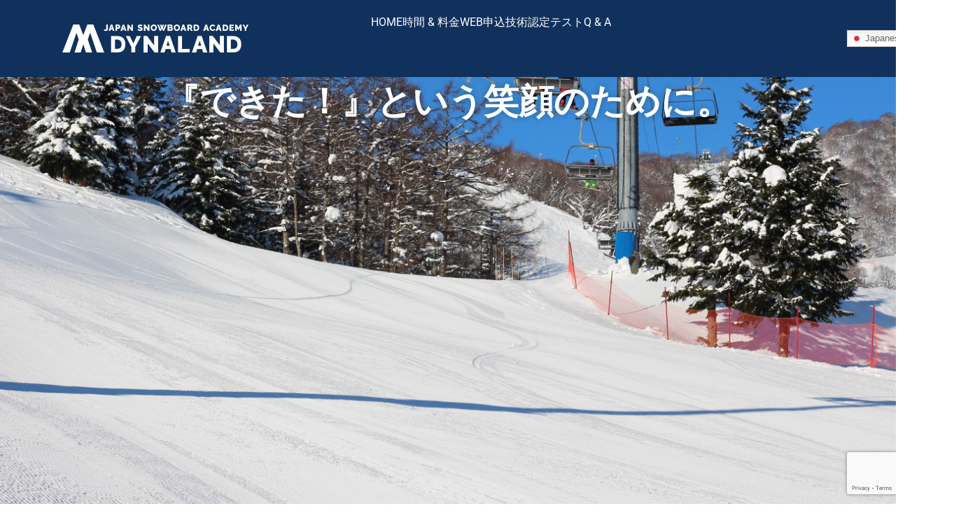

--- FILE ---
content_type: text/html; charset=UTF-8
request_url: https://dynaland.japan-snowboard-academy.com/page/3/
body_size: 34775
content:
<!doctype html>
<html lang="ja">
<head>
	<meta charset="UTF-8">
	<meta name="viewport" content="width=device-width, initial-scale=1">
	<link rel="profile" href="https://gmpg.org/xfn/11">
	<title>JAPAN SNOWBOARD ACADEMY DYNALAND校 &#8211; ページ 3 &#8211; 「できた！」という笑顔のために。</title>
<meta name='robots' content='max-image-preview:large' />
	<style>img:is([sizes="auto" i], [sizes^="auto," i]) { contain-intrinsic-size: 3000px 1500px }</style>
	<link rel='dns-prefetch' href='//www.googletagmanager.com' />
<link rel='dns-prefetch' href='//stats.wp.com' />
<link rel='dns-prefetch' href='//v0.wordpress.com' />
<link rel='dns-prefetch' href='//pagead2.googlesyndication.com' />
<link rel='preconnect' href='//i0.wp.com' />
<link rel='preconnect' href='//c0.wp.com' />
<link rel="alternate" type="application/rss+xml" title="JAPAN SNOWBOARD ACADEMY DYNALAND校 &raquo; フィード" href="https://dynaland.japan-snowboard-academy.com/feed/" />
<link rel="alternate" type="application/rss+xml" title="JAPAN SNOWBOARD ACADEMY DYNALAND校 &raquo; コメントフィード" href="https://dynaland.japan-snowboard-academy.com/comments/feed/" />
<script>
window._wpemojiSettings = {"baseUrl":"https:\/\/s.w.org\/images\/core\/emoji\/16.0.1\/72x72\/","ext":".png","svgUrl":"https:\/\/s.w.org\/images\/core\/emoji\/16.0.1\/svg\/","svgExt":".svg","source":{"concatemoji":"https:\/\/dynaland.japan-snowboard-academy.com\/wp-includes\/js\/wp-emoji-release.min.js?ver=6.8.3"}};
/*! This file is auto-generated */
!function(s,n){var o,i,e;function c(e){try{var t={supportTests:e,timestamp:(new Date).valueOf()};sessionStorage.setItem(o,JSON.stringify(t))}catch(e){}}function p(e,t,n){e.clearRect(0,0,e.canvas.width,e.canvas.height),e.fillText(t,0,0);var t=new Uint32Array(e.getImageData(0,0,e.canvas.width,e.canvas.height).data),a=(e.clearRect(0,0,e.canvas.width,e.canvas.height),e.fillText(n,0,0),new Uint32Array(e.getImageData(0,0,e.canvas.width,e.canvas.height).data));return t.every(function(e,t){return e===a[t]})}function u(e,t){e.clearRect(0,0,e.canvas.width,e.canvas.height),e.fillText(t,0,0);for(var n=e.getImageData(16,16,1,1),a=0;a<n.data.length;a++)if(0!==n.data[a])return!1;return!0}function f(e,t,n,a){switch(t){case"flag":return n(e,"\ud83c\udff3\ufe0f\u200d\u26a7\ufe0f","\ud83c\udff3\ufe0f\u200b\u26a7\ufe0f")?!1:!n(e,"\ud83c\udde8\ud83c\uddf6","\ud83c\udde8\u200b\ud83c\uddf6")&&!n(e,"\ud83c\udff4\udb40\udc67\udb40\udc62\udb40\udc65\udb40\udc6e\udb40\udc67\udb40\udc7f","\ud83c\udff4\u200b\udb40\udc67\u200b\udb40\udc62\u200b\udb40\udc65\u200b\udb40\udc6e\u200b\udb40\udc67\u200b\udb40\udc7f");case"emoji":return!a(e,"\ud83e\udedf")}return!1}function g(e,t,n,a){var r="undefined"!=typeof WorkerGlobalScope&&self instanceof WorkerGlobalScope?new OffscreenCanvas(300,150):s.createElement("canvas"),o=r.getContext("2d",{willReadFrequently:!0}),i=(o.textBaseline="top",o.font="600 32px Arial",{});return e.forEach(function(e){i[e]=t(o,e,n,a)}),i}function t(e){var t=s.createElement("script");t.src=e,t.defer=!0,s.head.appendChild(t)}"undefined"!=typeof Promise&&(o="wpEmojiSettingsSupports",i=["flag","emoji"],n.supports={everything:!0,everythingExceptFlag:!0},e=new Promise(function(e){s.addEventListener("DOMContentLoaded",e,{once:!0})}),new Promise(function(t){var n=function(){try{var e=JSON.parse(sessionStorage.getItem(o));if("object"==typeof e&&"number"==typeof e.timestamp&&(new Date).valueOf()<e.timestamp+604800&&"object"==typeof e.supportTests)return e.supportTests}catch(e){}return null}();if(!n){if("undefined"!=typeof Worker&&"undefined"!=typeof OffscreenCanvas&&"undefined"!=typeof URL&&URL.createObjectURL&&"undefined"!=typeof Blob)try{var e="postMessage("+g.toString()+"("+[JSON.stringify(i),f.toString(),p.toString(),u.toString()].join(",")+"));",a=new Blob([e],{type:"text/javascript"}),r=new Worker(URL.createObjectURL(a),{name:"wpTestEmojiSupports"});return void(r.onmessage=function(e){c(n=e.data),r.terminate(),t(n)})}catch(e){}c(n=g(i,f,p,u))}t(n)}).then(function(e){for(var t in e)n.supports[t]=e[t],n.supports.everything=n.supports.everything&&n.supports[t],"flag"!==t&&(n.supports.everythingExceptFlag=n.supports.everythingExceptFlag&&n.supports[t]);n.supports.everythingExceptFlag=n.supports.everythingExceptFlag&&!n.supports.flag,n.DOMReady=!1,n.readyCallback=function(){n.DOMReady=!0}}).then(function(){return e}).then(function(){var e;n.supports.everything||(n.readyCallback(),(e=n.source||{}).concatemoji?t(e.concatemoji):e.wpemoji&&e.twemoji&&(t(e.twemoji),t(e.wpemoji)))}))}((window,document),window._wpemojiSettings);
</script>
<link rel='stylesheet' id='sbi_styles-css' href='https://dynaland.japan-snowboard-academy.com/wp-content/plugins/instagram-feed/css/sbi-styles.min.css?ver=6.9.1' media='all' />
<style id='wp-emoji-styles-inline-css'>

	img.wp-smiley, img.emoji {
		display: inline !important;
		border: none !important;
		box-shadow: none !important;
		height: 1em !important;
		width: 1em !important;
		margin: 0 0.07em !important;
		vertical-align: -0.1em !important;
		background: none !important;
		padding: 0 !important;
	}
</style>
<link rel='stylesheet' id='mediaelement-css' href='https://c0.wp.com/c/6.8.3/wp-includes/js/mediaelement/mediaelementplayer-legacy.min.css' media='all' />
<link rel='stylesheet' id='wp-mediaelement-css' href='https://c0.wp.com/c/6.8.3/wp-includes/js/mediaelement/wp-mediaelement.min.css' media='all' />
<style id='jetpack-sharing-buttons-style-inline-css'>
.jetpack-sharing-buttons__services-list{display:flex;flex-direction:row;flex-wrap:wrap;gap:0;list-style-type:none;margin:5px;padding:0}.jetpack-sharing-buttons__services-list.has-small-icon-size{font-size:12px}.jetpack-sharing-buttons__services-list.has-normal-icon-size{font-size:16px}.jetpack-sharing-buttons__services-list.has-large-icon-size{font-size:24px}.jetpack-sharing-buttons__services-list.has-huge-icon-size{font-size:36px}@media print{.jetpack-sharing-buttons__services-list{display:none!important}}.editor-styles-wrapper .wp-block-jetpack-sharing-buttons{gap:0;padding-inline-start:0}ul.jetpack-sharing-buttons__services-list.has-background{padding:1.25em 2.375em}
</style>
<style id='global-styles-inline-css'>
:root{--wp--preset--aspect-ratio--square: 1;--wp--preset--aspect-ratio--4-3: 4/3;--wp--preset--aspect-ratio--3-4: 3/4;--wp--preset--aspect-ratio--3-2: 3/2;--wp--preset--aspect-ratio--2-3: 2/3;--wp--preset--aspect-ratio--16-9: 16/9;--wp--preset--aspect-ratio--9-16: 9/16;--wp--preset--color--black: #000000;--wp--preset--color--cyan-bluish-gray: #abb8c3;--wp--preset--color--white: #ffffff;--wp--preset--color--pale-pink: #f78da7;--wp--preset--color--vivid-red: #cf2e2e;--wp--preset--color--luminous-vivid-orange: #ff6900;--wp--preset--color--luminous-vivid-amber: #fcb900;--wp--preset--color--light-green-cyan: #7bdcb5;--wp--preset--color--vivid-green-cyan: #00d084;--wp--preset--color--pale-cyan-blue: #8ed1fc;--wp--preset--color--vivid-cyan-blue: #0693e3;--wp--preset--color--vivid-purple: #9b51e0;--wp--preset--gradient--vivid-cyan-blue-to-vivid-purple: linear-gradient(135deg,rgb(6,147,227) 0%,rgb(155,81,224) 100%);--wp--preset--gradient--light-green-cyan-to-vivid-green-cyan: linear-gradient(135deg,rgb(122,220,180) 0%,rgb(0,208,130) 100%);--wp--preset--gradient--luminous-vivid-amber-to-luminous-vivid-orange: linear-gradient(135deg,rgb(252,185,0) 0%,rgb(255,105,0) 100%);--wp--preset--gradient--luminous-vivid-orange-to-vivid-red: linear-gradient(135deg,rgb(255,105,0) 0%,rgb(207,46,46) 100%);--wp--preset--gradient--very-light-gray-to-cyan-bluish-gray: linear-gradient(135deg,rgb(238,238,238) 0%,rgb(169,184,195) 100%);--wp--preset--gradient--cool-to-warm-spectrum: linear-gradient(135deg,rgb(74,234,220) 0%,rgb(151,120,209) 20%,rgb(207,42,186) 40%,rgb(238,44,130) 60%,rgb(251,105,98) 80%,rgb(254,248,76) 100%);--wp--preset--gradient--blush-light-purple: linear-gradient(135deg,rgb(255,206,236) 0%,rgb(152,150,240) 100%);--wp--preset--gradient--blush-bordeaux: linear-gradient(135deg,rgb(254,205,165) 0%,rgb(254,45,45) 50%,rgb(107,0,62) 100%);--wp--preset--gradient--luminous-dusk: linear-gradient(135deg,rgb(255,203,112) 0%,rgb(199,81,192) 50%,rgb(65,88,208) 100%);--wp--preset--gradient--pale-ocean: linear-gradient(135deg,rgb(255,245,203) 0%,rgb(182,227,212) 50%,rgb(51,167,181) 100%);--wp--preset--gradient--electric-grass: linear-gradient(135deg,rgb(202,248,128) 0%,rgb(113,206,126) 100%);--wp--preset--gradient--midnight: linear-gradient(135deg,rgb(2,3,129) 0%,rgb(40,116,252) 100%);--wp--preset--font-size--small: 13px;--wp--preset--font-size--medium: 20px;--wp--preset--font-size--large: 36px;--wp--preset--font-size--x-large: 42px;--wp--preset--spacing--20: 0.44rem;--wp--preset--spacing--30: 0.67rem;--wp--preset--spacing--40: 1rem;--wp--preset--spacing--50: 1.5rem;--wp--preset--spacing--60: 2.25rem;--wp--preset--spacing--70: 3.38rem;--wp--preset--spacing--80: 5.06rem;--wp--preset--shadow--natural: 6px 6px 9px rgba(0, 0, 0, 0.2);--wp--preset--shadow--deep: 12px 12px 50px rgba(0, 0, 0, 0.4);--wp--preset--shadow--sharp: 6px 6px 0px rgba(0, 0, 0, 0.2);--wp--preset--shadow--outlined: 6px 6px 0px -3px rgb(255, 255, 255), 6px 6px rgb(0, 0, 0);--wp--preset--shadow--crisp: 6px 6px 0px rgb(0, 0, 0);}:root { --wp--style--global--content-size: 800px;--wp--style--global--wide-size: 1200px; }:where(body) { margin: 0; }.wp-site-blocks > .alignleft { float: left; margin-right: 2em; }.wp-site-blocks > .alignright { float: right; margin-left: 2em; }.wp-site-blocks > .aligncenter { justify-content: center; margin-left: auto; margin-right: auto; }:where(.wp-site-blocks) > * { margin-block-start: 24px; margin-block-end: 0; }:where(.wp-site-blocks) > :first-child { margin-block-start: 0; }:where(.wp-site-blocks) > :last-child { margin-block-end: 0; }:root { --wp--style--block-gap: 24px; }:root :where(.is-layout-flow) > :first-child{margin-block-start: 0;}:root :where(.is-layout-flow) > :last-child{margin-block-end: 0;}:root :where(.is-layout-flow) > *{margin-block-start: 24px;margin-block-end: 0;}:root :where(.is-layout-constrained) > :first-child{margin-block-start: 0;}:root :where(.is-layout-constrained) > :last-child{margin-block-end: 0;}:root :where(.is-layout-constrained) > *{margin-block-start: 24px;margin-block-end: 0;}:root :where(.is-layout-flex){gap: 24px;}:root :where(.is-layout-grid){gap: 24px;}.is-layout-flow > .alignleft{float: left;margin-inline-start: 0;margin-inline-end: 2em;}.is-layout-flow > .alignright{float: right;margin-inline-start: 2em;margin-inline-end: 0;}.is-layout-flow > .aligncenter{margin-left: auto !important;margin-right: auto !important;}.is-layout-constrained > .alignleft{float: left;margin-inline-start: 0;margin-inline-end: 2em;}.is-layout-constrained > .alignright{float: right;margin-inline-start: 2em;margin-inline-end: 0;}.is-layout-constrained > .aligncenter{margin-left: auto !important;margin-right: auto !important;}.is-layout-constrained > :where(:not(.alignleft):not(.alignright):not(.alignfull)){max-width: var(--wp--style--global--content-size);margin-left: auto !important;margin-right: auto !important;}.is-layout-constrained > .alignwide{max-width: var(--wp--style--global--wide-size);}body .is-layout-flex{display: flex;}.is-layout-flex{flex-wrap: wrap;align-items: center;}.is-layout-flex > :is(*, div){margin: 0;}body .is-layout-grid{display: grid;}.is-layout-grid > :is(*, div){margin: 0;}body{padding-top: 0px;padding-right: 0px;padding-bottom: 0px;padding-left: 0px;}a:where(:not(.wp-element-button)){text-decoration: underline;}:root :where(.wp-element-button, .wp-block-button__link){background-color: #32373c;border-width: 0;color: #fff;font-family: inherit;font-size: inherit;font-style: inherit;font-weight: inherit;letter-spacing: inherit;line-height: inherit;padding-top: calc(0.667em + 2px);padding-right: calc(1.333em + 2px);padding-bottom: calc(0.667em + 2px);padding-left: calc(1.333em + 2px);text-decoration: none;text-transform: inherit;}.has-black-color{color: var(--wp--preset--color--black) !important;}.has-cyan-bluish-gray-color{color: var(--wp--preset--color--cyan-bluish-gray) !important;}.has-white-color{color: var(--wp--preset--color--white) !important;}.has-pale-pink-color{color: var(--wp--preset--color--pale-pink) !important;}.has-vivid-red-color{color: var(--wp--preset--color--vivid-red) !important;}.has-luminous-vivid-orange-color{color: var(--wp--preset--color--luminous-vivid-orange) !important;}.has-luminous-vivid-amber-color{color: var(--wp--preset--color--luminous-vivid-amber) !important;}.has-light-green-cyan-color{color: var(--wp--preset--color--light-green-cyan) !important;}.has-vivid-green-cyan-color{color: var(--wp--preset--color--vivid-green-cyan) !important;}.has-pale-cyan-blue-color{color: var(--wp--preset--color--pale-cyan-blue) !important;}.has-vivid-cyan-blue-color{color: var(--wp--preset--color--vivid-cyan-blue) !important;}.has-vivid-purple-color{color: var(--wp--preset--color--vivid-purple) !important;}.has-black-background-color{background-color: var(--wp--preset--color--black) !important;}.has-cyan-bluish-gray-background-color{background-color: var(--wp--preset--color--cyan-bluish-gray) !important;}.has-white-background-color{background-color: var(--wp--preset--color--white) !important;}.has-pale-pink-background-color{background-color: var(--wp--preset--color--pale-pink) !important;}.has-vivid-red-background-color{background-color: var(--wp--preset--color--vivid-red) !important;}.has-luminous-vivid-orange-background-color{background-color: var(--wp--preset--color--luminous-vivid-orange) !important;}.has-luminous-vivid-amber-background-color{background-color: var(--wp--preset--color--luminous-vivid-amber) !important;}.has-light-green-cyan-background-color{background-color: var(--wp--preset--color--light-green-cyan) !important;}.has-vivid-green-cyan-background-color{background-color: var(--wp--preset--color--vivid-green-cyan) !important;}.has-pale-cyan-blue-background-color{background-color: var(--wp--preset--color--pale-cyan-blue) !important;}.has-vivid-cyan-blue-background-color{background-color: var(--wp--preset--color--vivid-cyan-blue) !important;}.has-vivid-purple-background-color{background-color: var(--wp--preset--color--vivid-purple) !important;}.has-black-border-color{border-color: var(--wp--preset--color--black) !important;}.has-cyan-bluish-gray-border-color{border-color: var(--wp--preset--color--cyan-bluish-gray) !important;}.has-white-border-color{border-color: var(--wp--preset--color--white) !important;}.has-pale-pink-border-color{border-color: var(--wp--preset--color--pale-pink) !important;}.has-vivid-red-border-color{border-color: var(--wp--preset--color--vivid-red) !important;}.has-luminous-vivid-orange-border-color{border-color: var(--wp--preset--color--luminous-vivid-orange) !important;}.has-luminous-vivid-amber-border-color{border-color: var(--wp--preset--color--luminous-vivid-amber) !important;}.has-light-green-cyan-border-color{border-color: var(--wp--preset--color--light-green-cyan) !important;}.has-vivid-green-cyan-border-color{border-color: var(--wp--preset--color--vivid-green-cyan) !important;}.has-pale-cyan-blue-border-color{border-color: var(--wp--preset--color--pale-cyan-blue) !important;}.has-vivid-cyan-blue-border-color{border-color: var(--wp--preset--color--vivid-cyan-blue) !important;}.has-vivid-purple-border-color{border-color: var(--wp--preset--color--vivid-purple) !important;}.has-vivid-cyan-blue-to-vivid-purple-gradient-background{background: var(--wp--preset--gradient--vivid-cyan-blue-to-vivid-purple) !important;}.has-light-green-cyan-to-vivid-green-cyan-gradient-background{background: var(--wp--preset--gradient--light-green-cyan-to-vivid-green-cyan) !important;}.has-luminous-vivid-amber-to-luminous-vivid-orange-gradient-background{background: var(--wp--preset--gradient--luminous-vivid-amber-to-luminous-vivid-orange) !important;}.has-luminous-vivid-orange-to-vivid-red-gradient-background{background: var(--wp--preset--gradient--luminous-vivid-orange-to-vivid-red) !important;}.has-very-light-gray-to-cyan-bluish-gray-gradient-background{background: var(--wp--preset--gradient--very-light-gray-to-cyan-bluish-gray) !important;}.has-cool-to-warm-spectrum-gradient-background{background: var(--wp--preset--gradient--cool-to-warm-spectrum) !important;}.has-blush-light-purple-gradient-background{background: var(--wp--preset--gradient--blush-light-purple) !important;}.has-blush-bordeaux-gradient-background{background: var(--wp--preset--gradient--blush-bordeaux) !important;}.has-luminous-dusk-gradient-background{background: var(--wp--preset--gradient--luminous-dusk) !important;}.has-pale-ocean-gradient-background{background: var(--wp--preset--gradient--pale-ocean) !important;}.has-electric-grass-gradient-background{background: var(--wp--preset--gradient--electric-grass) !important;}.has-midnight-gradient-background{background: var(--wp--preset--gradient--midnight) !important;}.has-small-font-size{font-size: var(--wp--preset--font-size--small) !important;}.has-medium-font-size{font-size: var(--wp--preset--font-size--medium) !important;}.has-large-font-size{font-size: var(--wp--preset--font-size--large) !important;}.has-x-large-font-size{font-size: var(--wp--preset--font-size--x-large) !important;}
:root :where(.wp-block-pullquote){font-size: 1.5em;line-height: 1.6;}
</style>
<link rel='stylesheet' id='table-addons-for-elementor-css' href='https://dynaland.japan-snowboard-academy.com/wp-content/plugins/table-addons-for-elementor/public/css/table-addons-for-elementor-public.css?ver=2.1.4' media='all' />
<link rel='stylesheet' id='hello-elementor-css' href='https://dynaland.japan-snowboard-academy.com/wp-content/themes/hello-elementor/assets/css/reset.css?ver=3.4.4' media='all' />
<link rel='stylesheet' id='hello-elementor-theme-style-css' href='https://dynaland.japan-snowboard-academy.com/wp-content/themes/hello-elementor/assets/css/theme.css?ver=3.4.4' media='all' />
<link rel='stylesheet' id='hello-elementor-header-footer-css' href='https://dynaland.japan-snowboard-academy.com/wp-content/themes/hello-elementor/assets/css/header-footer.css?ver=3.4.4' media='all' />
<link rel='stylesheet' id='elementor-frontend-css' href='https://dynaland.japan-snowboard-academy.com/wp-content/plugins/elementor/assets/css/frontend.min.css?ver=3.32.5' media='all' />
<link rel='stylesheet' id='elementor-post-10033-css' href='https://dynaland.japan-snowboard-academy.com/wp-content/uploads/elementor/css/post-10033.css?ver=1762007121' media='all' />
<link rel='stylesheet' id='e-animation-grow-css' href='https://dynaland.japan-snowboard-academy.com/wp-content/plugins/elementor/assets/lib/animations/styles/e-animation-grow.min.css?ver=3.32.5' media='all' />
<link rel='stylesheet' id='widget-image-css' href='https://dynaland.japan-snowboard-academy.com/wp-content/plugins/elementor/assets/css/widget-image.min.css?ver=3.32.5' media='all' />
<link rel='stylesheet' id='widget-icon-list-css' href='https://dynaland.japan-snowboard-academy.com/wp-content/plugins/elementor/assets/css/widget-icon-list.min.css?ver=3.32.5' media='all' />
<link rel='stylesheet' id='swiper-css' href='https://dynaland.japan-snowboard-academy.com/wp-content/plugins/elementor/assets/lib/swiper/v8/css/swiper.min.css?ver=8.4.5' media='all' />
<link rel='stylesheet' id='e-swiper-css' href='https://dynaland.japan-snowboard-academy.com/wp-content/plugins/elementor/assets/css/conditionals/e-swiper.min.css?ver=3.32.5' media='all' />
<link rel='stylesheet' id='widget-heading-css' href='https://dynaland.japan-snowboard-academy.com/wp-content/plugins/elementor/assets/css/widget-heading.min.css?ver=3.32.5' media='all' />
<link rel='stylesheet' id='widget-form-css' href='https://dynaland.japan-snowboard-academy.com/wp-content/plugins/elementor-pro/assets/css/widget-form.min.css?ver=3.32.3' media='all' />
<link rel='stylesheet' id='font-awesome-5-all-css' href='https://dynaland.japan-snowboard-academy.com/wp-content/plugins/elementor/assets/lib/font-awesome/css/all.min.css?ver=3.32.5' media='all' />
<link rel='stylesheet' id='font-awesome-4-shim-css' href='https://dynaland.japan-snowboard-academy.com/wp-content/plugins/elementor/assets/lib/font-awesome/css/v4-shims.min.css?ver=3.32.5' media='all' />
<link rel='stylesheet' id='sbistyles-css' href='https://dynaland.japan-snowboard-academy.com/wp-content/plugins/instagram-feed/css/sbi-styles.min.css?ver=6.9.1' media='all' />
<link rel='stylesheet' id='e-animation-fadeInDown-css' href='https://dynaland.japan-snowboard-academy.com/wp-content/plugins/elementor/assets/lib/animations/styles/fadeInDown.min.css?ver=3.32.5' media='all' />
<link rel='stylesheet' id='widget-posts-css' href='https://dynaland.japan-snowboard-academy.com/wp-content/plugins/elementor-pro/assets/css/widget-posts.min.css?ver=3.32.3' media='all' />
<link rel='stylesheet' id='widget-testimonial-carousel-css' href='https://dynaland.japan-snowboard-academy.com/wp-content/plugins/elementor-pro/assets/css/widget-testimonial-carousel.min.css?ver=3.32.3' media='all' />
<link rel='stylesheet' id='widget-carousel-module-base-css' href='https://dynaland.japan-snowboard-academy.com/wp-content/plugins/elementor-pro/assets/css/widget-carousel-module-base.min.css?ver=3.32.3' media='all' />
<link rel='stylesheet' id='elementor-post-9464-css' href='https://dynaland.japan-snowboard-academy.com/wp-content/uploads/elementor/css/post-9464.css?ver=1762008334' media='all' />
<link rel='stylesheet' id='elementor-post-12141-css' href='https://dynaland.japan-snowboard-academy.com/wp-content/uploads/elementor/css/post-12141.css?ver=1762007121' media='all' />
<link rel='stylesheet' id='elementor-post-12149-css' href='https://dynaland.japan-snowboard-academy.com/wp-content/uploads/elementor/css/post-12149.css?ver=1762007121' media='all' />
<link rel='stylesheet' id='elementor-gf-local-roboto-css' href='https://dynaland.japan-snowboard-academy.com/wp-content/uploads/elementor/google-fonts/css/roboto.css?ver=1742220704' media='all' />
<link rel='stylesheet' id='elementor-gf-local-robotoslab-css' href='https://dynaland.japan-snowboard-academy.com/wp-content/uploads/elementor/google-fonts/css/robotoslab.css?ver=1742220708' media='all' />
<script src="https://c0.wp.com/c/6.8.3/wp-includes/js/jquery/jquery.min.js" id="jquery-core-js"></script>
<script src="https://c0.wp.com/c/6.8.3/wp-includes/js/jquery/jquery-migrate.min.js" id="jquery-migrate-js"></script>
<script src="https://dynaland.japan-snowboard-academy.com/wp-content/plugins/elementor/assets/lib/font-awesome/js/v4-shims.min.js?ver=3.32.5" id="font-awesome-4-shim-js"></script>

<!-- Site Kit によって追加された Google タグ（gtag.js）スニペット -->
<!-- Google アナリティクス スニペット (Site Kit が追加) -->
<script src="https://www.googletagmanager.com/gtag/js?id=GT-W6K5QQJ" id="google_gtagjs-js" async></script>
<script id="google_gtagjs-js-after">
window.dataLayer = window.dataLayer || [];function gtag(){dataLayer.push(arguments);}
gtag("set","linker",{"domains":["dynaland.japan-snowboard-academy.com"]});
gtag("js", new Date());
gtag("set", "developer_id.dZTNiMT", true);
gtag("config", "GT-W6K5QQJ");
</script>
<link rel="https://api.w.org/" href="https://dynaland.japan-snowboard-academy.com/wp-json/" /><link rel="alternate" title="JSON" type="application/json" href="https://dynaland.japan-snowboard-academy.com/wp-json/wp/v2/pages/9464" /><link rel="EditURI" type="application/rsd+xml" title="RSD" href="https://dynaland.japan-snowboard-academy.com/xmlrpc.php?rsd" />
<meta name="generator" content="WordPress 6.8.3" />
<link rel="canonical" href="https://dynaland.japan-snowboard-academy.com/3/" />
<link rel='shortlink' href='https://dynaland.japan-snowboard-academy.com/' />
<link rel="alternate" title="oEmbed (JSON)" type="application/json+oembed" href="https://dynaland.japan-snowboard-academy.com/wp-json/oembed/1.0/embed?url=https%3A%2F%2Fdynaland.japan-snowboard-academy.com%2F" />
<link rel="alternate" title="oEmbed (XML)" type="text/xml+oembed" href="https://dynaland.japan-snowboard-academy.com/wp-json/oembed/1.0/embed?url=https%3A%2F%2Fdynaland.japan-snowboard-academy.com%2F&#038;format=xml" />
<meta name="generator" content="Site Kit by Google 1.164.0" />	<style>img#wpstats{display:none}</style>
		<meta name="google-site-verification" content="AgflbBV326BAI1R01pik52HpBCq2-9Tn0Zp4IkvEzz8">
<!-- Site Kit が追加した Google AdSense メタタグ -->
<meta name="google-adsense-platform-account" content="ca-host-pub-2644536267352236">
<meta name="google-adsense-platform-domain" content="sitekit.withgoogle.com">
<!-- Site Kit が追加した End Google AdSense メタタグ -->
<meta name="generator" content="Elementor 3.32.5; features: e_font_icon_svg, additional_custom_breakpoints; settings: css_print_method-external, google_font-enabled, font_display-auto">
			<style>
				.e-con.e-parent:nth-of-type(n+4):not(.e-lazyloaded):not(.e-no-lazyload),
				.e-con.e-parent:nth-of-type(n+4):not(.e-lazyloaded):not(.e-no-lazyload) * {
					background-image: none !important;
				}
				@media screen and (max-height: 1024px) {
					.e-con.e-parent:nth-of-type(n+3):not(.e-lazyloaded):not(.e-no-lazyload),
					.e-con.e-parent:nth-of-type(n+3):not(.e-lazyloaded):not(.e-no-lazyload) * {
						background-image: none !important;
					}
				}
				@media screen and (max-height: 640px) {
					.e-con.e-parent:nth-of-type(n+2):not(.e-lazyloaded):not(.e-no-lazyload),
					.e-con.e-parent:nth-of-type(n+2):not(.e-lazyloaded):not(.e-no-lazyload) * {
						background-image: none !important;
					}
				}
			</style>
			
<!-- Google AdSense スニペット (Site Kit が追加) -->
<script async src="https://pagead2.googlesyndication.com/pagead/js/adsbygoogle.js?client=ca-pub-7395156056098670&amp;host=ca-host-pub-2644536267352236" crossorigin="anonymous"></script>

<!-- (ここまで) Google AdSense スニペット (Site Kit が追加) -->

<!-- Jetpack Open Graph Tags -->
<meta property="og:type" content="website" />
<meta property="og:title" content="JAPAN SNOWBOARD ACADEMY DYNALAND校" />
<meta property="og:description" content="「できた！」という笑顔のために。" />
<meta property="og:url" content="https://dynaland.japan-snowboard-academy.com/" />
<meta property="og:site_name" content="JAPAN SNOWBOARD ACADEMY DYNALAND校" />
<meta property="og:image" content="https://dynaland.japan-snowboard-academy.com/wp-content/uploads/2023/10/DSC02181-300x169.jpeg" />
<meta property="og:image:width" content="300" />
<meta property="og:image:height" content="169" />
<meta property="og:image:alt" content="" />
<meta property="og:locale" content="ja_JP" />
<meta name="twitter:text:title" content="HOME" />
<meta name="twitter:image" content="https://dynaland.japan-snowboard-academy.com/wp-content/uploads/2023/10/DSC02181-300x169.jpeg?w=640" />
<meta name="twitter:card" content="summary_large_image" />

<!-- End Jetpack Open Graph Tags -->
<link rel="icon" href="https://i0.wp.com/dynaland.japan-snowboard-academy.com/wp-content/uploads/2017/01/cropped-JSA_dyn_fb.jpg?fit=32%2C32&#038;ssl=1" sizes="32x32" />
<link rel="icon" href="https://i0.wp.com/dynaland.japan-snowboard-academy.com/wp-content/uploads/2017/01/cropped-JSA_dyn_fb.jpg?fit=192%2C192&#038;ssl=1" sizes="192x192" />
<link rel="apple-touch-icon" href="https://i0.wp.com/dynaland.japan-snowboard-academy.com/wp-content/uploads/2017/01/cropped-JSA_dyn_fb.jpg?fit=180%2C180&#038;ssl=1" />
<meta name="msapplication-TileImage" content="https://i0.wp.com/dynaland.japan-snowboard-academy.com/wp-content/uploads/2017/01/cropped-JSA_dyn_fb.jpg?fit=270%2C270&#038;ssl=1" />
</head>
<body class="home paged wp-singular page-template page-template-elementor_header_footer page page-id-9464 wp-custom-logo wp-embed-responsive paged-3 page-paged-3 wp-theme-hello-elementor hello-elementor-default elementor-default elementor-template-full-width elementor-kit-10033 elementor-page elementor-page-9464">


<a class="skip-link screen-reader-text" href="#content">コンテンツにスキップ</a>

		<header data-elementor-type="header" data-elementor-id="12141" class="elementor elementor-12141 elementor-location-header" data-elementor-post-type="elementor_library">
			<div class="elementor-element elementor-element-e1fe17f e-flex e-con-boxed e-con e-parent" data-id="e1fe17f" data-element_type="container" data-settings="{&quot;background_background&quot;:&quot;classic&quot;}">
					<div class="e-con-inner">
		<div class="elementor-element elementor-element-296cdbb e-con-full e-flex e-con e-child" data-id="296cdbb" data-element_type="container">
				<div class="elementor-element elementor-element-b419d20 elementor-widget__width-initial elementor-widget elementor-widget-image" data-id="b419d20" data-element_type="widget" data-widget_type="image.default">
				<div class="elementor-widget-container">
																<a href="https://dynaland.japan-snowboard-academy.com/">
							<img width="266" height="40" src="https://i0.wp.com/dynaland.japan-snowboard-academy.com/wp-content/uploads/2016/10/cropped-jsa_dynaland.png?fit=266%2C40&amp;ssl=1" class="elementor-animation-grow attachment-medium_large size-medium_large wp-image-4792" alt="" data-attachment-id="4792" data-permalink="https://dynaland.japan-snowboard-academy.com/cropped-jsa_dynaland-png/" data-orig-file="https://i0.wp.com/dynaland.japan-snowboard-academy.com/wp-content/uploads/2016/10/cropped-jsa_dynaland.png?fit=266%2C40&amp;ssl=1" data-orig-size="266,40" data-comments-opened="1" data-image-meta="{&quot;aperture&quot;:&quot;0&quot;,&quot;credit&quot;:&quot;&quot;,&quot;camera&quot;:&quot;&quot;,&quot;caption&quot;:&quot;&quot;,&quot;created_timestamp&quot;:&quot;0&quot;,&quot;copyright&quot;:&quot;&quot;,&quot;focal_length&quot;:&quot;0&quot;,&quot;iso&quot;:&quot;0&quot;,&quot;shutter_speed&quot;:&quot;0&quot;,&quot;title&quot;:&quot;&quot;,&quot;orientation&quot;:&quot;0&quot;}" data-image-title="cropped-jsa_dynaland.png" data-image-description="&lt;p&gt;http://dynaland.bsbs.jp/wp-content/uploads/2016/10/cropped-jsa_dynaland.png&lt;/p&gt;
" data-image-caption="" data-medium-file="https://i0.wp.com/dynaland.japan-snowboard-academy.com/wp-content/uploads/2016/10/cropped-jsa_dynaland.png?fit=266%2C40&amp;ssl=1" data-large-file="https://i0.wp.com/dynaland.japan-snowboard-academy.com/wp-content/uploads/2016/10/cropped-jsa_dynaland.png?fit=266%2C40&amp;ssl=1" />								</a>
															</div>
				</div>
				<div class="elementor-element elementor-element-3ce87a9 elementor-icon-list--layout-inline elementor-align-center elementor-widget__width-initial elementor-widget-mobile__width-initial elementor-list-item-link-full_width elementor-widget elementor-widget-icon-list" data-id="3ce87a9" data-element_type="widget" data-widget_type="icon-list.default">
				<div class="elementor-widget-container">
							<ul class="elementor-icon-list-items elementor-inline-items">
							<li class="elementor-icon-list-item elementor-inline-item">
											<a href="https://dynaland.japan-snowboard-academy.com/">

											<span class="elementor-icon-list-text">HOME</span>
											</a>
									</li>
								<li class="elementor-icon-list-item elementor-inline-item">
											<a href="https://dynaland.japan-snowboard-academy.com/price/">

											<span class="elementor-icon-list-text">時間 &amp; 料金</span>
											</a>
									</li>
								<li class="elementor-icon-list-item elementor-inline-item">
											<a href="https://reserve.bsbs.jp/?cd=DYN" target="_blank">

											<span class="elementor-icon-list-text">WEB申込</span>
											</a>
									</li>
								<li class="elementor-icon-list-item elementor-inline-item">
											<a href="https://dynaland.japan-snowboard-academy.com/badgetest/">

											<span class="elementor-icon-list-text">技術認定テスト</span>
											</a>
									</li>
								<li class="elementor-icon-list-item elementor-inline-item">
											<a href="https://dynaland.japan-snowboard-academy.com/faq/">

											<span class="elementor-icon-list-text">Q &amp; A</span>
											</a>
									</li>
						</ul>
						</div>
				</div>
				</div>
				<div class="elementor-element elementor-element-050f91f elementor-widget elementor-widget-wp-widget-gtranslate" data-id="050f91f" data-element_type="widget" data-widget_type="wp-widget-gtranslate.default">
				<div class="elementor-widget-container">
					<div class="gtranslate_wrapper" id="gt-wrapper-74459949"></div>				</div>
				</div>
					</div>
				</div>
				</header>
				<div data-elementor-type="wp-page" data-elementor-id="9464" class="elementor elementor-9464" data-elementor-post-type="page">
				<div class="elementor-element elementor-element-a11f346 e-con-full e-flex e-con e-parent" data-id="a11f346" data-element_type="container" data-settings="{&quot;background_background&quot;:&quot;classic&quot;}">
				<div class="elementor-element elementor-element-64c10d6 elementor-invisible elementor-widget elementor-widget-heading" data-id="64c10d6" data-element_type="widget" data-settings="{&quot;_animation&quot;:&quot;fadeInDown&quot;}" data-widget_type="heading.default">
				<div class="elementor-widget-container">
					<h2 class="elementor-heading-title elementor-size-default">『できた！』という笑顔のために。</h2>				</div>
				</div>
				</div>
		<div class="elementor-element elementor-element-036c541 e-flex e-con-boxed e-con e-parent" data-id="036c541" data-element_type="container">
					<div class="e-con-inner">
		<div class="elementor-element elementor-element-d216cb7 e-flex e-con-boxed e-con e-child" data-id="d216cb7" data-element_type="container">
					<div class="e-con-inner">
		<div class="elementor-element elementor-element-ae1162e e-flex e-con-boxed e-con e-child" data-id="ae1162e" data-element_type="container" data-settings="{&quot;background_background&quot;:&quot;classic&quot;}">
					<div class="e-con-inner">
				<div class="elementor-element elementor-element-ba8e7f1 elementor-widget elementor-widget-heading" data-id="ba8e7f1" data-element_type="widget" data-widget_type="heading.default">
				<div class="elementor-widget-container">
					<h4 class="elementor-heading-title elementor-size-default">ご予約について［RESERVATION］</h4>				</div>
				</div>
				<div class="elementor-element elementor-element-62c433e elementor-widget elementor-widget-heading" data-id="62c433e" data-element_type="widget" data-widget_type="heading.default">
				<div class="elementor-widget-container">
					<h4 class="elementor-heading-title elementor-size-default">WEB申込がオススメです。</h4>				</div>
				</div>
				<div class="elementor-element elementor-element-b7b45a7 elementor-align-center elementor-widget elementor-widget-button" data-id="b7b45a7" data-element_type="widget" data-widget_type="button.default">
				<div class="elementor-widget-container">
									<div class="elementor-button-wrapper">
					<a class="elementor-button elementor-button-link elementor-size-lg elementor-animation-grow" href="https://reserve.bsbs.jp/?cd=DYN" target="_blank">
						<span class="elementor-button-content-wrapper">
						<span class="elementor-button-icon">
				<svg aria-hidden="true" class="e-font-icon-svg e-fas-chevron-circle-right" viewBox="0 0 512 512" xmlns="http://www.w3.org/2000/svg"><path d="M256 8c137 0 248 111 248 248S393 504 256 504 8 393 8 256 119 8 256 8zm113.9 231L234.4 103.5c-9.4-9.4-24.6-9.4-33.9 0l-17 17c-9.4 9.4-9.4 24.6 0 33.9L285.1 256 183.5 357.6c-9.4 9.4-9.4 24.6 0 33.9l17 17c9.4 9.4 24.6 9.4 33.9 0L369.9 273c9.4-9.4 9.4-24.6 0-34z"></path></svg>			</span>
									<span class="elementor-button-text">WEB申込</span>
					</span>
					</a>
				</div>
								</div>
				</div>
				<div class="elementor-element elementor-element-864e3cb elementor-widget elementor-widget-text-editor" data-id="864e3cb" data-element_type="widget" data-widget_type="text-editor.default">
				<div class="elementor-widget-container">
									<p>WEB申込が難しい方はお電話から承ります。</p>								</div>
				</div>
				<div class="elementor-element elementor-element-05c39eb elementor-widget elementor-widget-text-editor" data-id="05c39eb" data-element_type="widget" data-widget_type="text-editor.default">
				<div class="elementor-widget-container">
									<p><strong>090-1932-2222</strong></p>								</div>
				</div>
				<div class="elementor-element elementor-element-2613410 elementor-widget elementor-widget-text-editor" data-id="2613410" data-element_type="widget" data-widget_type="text-editor.default">
				<div class="elementor-widget-container">
									<ul><li>上記の電話番号は平日 10:00〜16:00 / 土日祝 13:00〜17:00で受付ています。</li><li>接客中は電話に出られないこともございます。しばらくたってからおかけ直し頂くか、13:00以降にお電話ください。</li></ul>								</div>
				</div>
					</div>
				</div>
		<div class="elementor-element elementor-element-d53b916 e-flex e-con-boxed e-con e-child" data-id="d53b916" data-element_type="container" data-settings="{&quot;background_background&quot;:&quot;classic&quot;}">
					<div class="e-con-inner">
				<div class="elementor-element elementor-element-7487cf5 elementor-widget elementor-widget-heading" data-id="7487cf5" data-element_type="widget" data-widget_type="heading.default">
				<div class="elementor-widget-container">
					<h4 class="elementor-heading-title elementor-size-default">スタッフ募集［JOB OFFER］</h4>				</div>
				</div>
				<div class="elementor-element elementor-element-279a28f elementor-widget elementor-widget-heading" data-id="279a28f" data-element_type="widget" data-widget_type="heading.default">
				<div class="elementor-widget-container">
					<h4 class="elementor-heading-title elementor-size-default">あなたの「大好き」を仕事にしてみませんか？</h4>				</div>
				</div>
				<div class="elementor-element elementor-element-1554902 elementor-widget elementor-widget-image" data-id="1554902" data-element_type="widget" data-widget_type="image.default">
				<div class="elementor-widget-container">
															<img fetchpriority="high" decoding="async" data-attachment-id="12970" data-permalink="https://dynaland.japan-snowboard-academy.com/dsc02181-jpeg/" data-orig-file="https://i0.wp.com/dynaland.japan-snowboard-academy.com/wp-content/uploads/2023/10/DSC02181.jpeg?fit=1920%2C1080&amp;ssl=1" data-orig-size="1920,1080" data-comments-opened="0" data-image-meta="{&quot;aperture&quot;:&quot;6.3&quot;,&quot;credit&quot;:&quot;&quot;,&quot;camera&quot;:&quot;ILCE-6400&quot;,&quot;caption&quot;:&quot;&quot;,&quot;created_timestamp&quot;:&quot;1644540368&quot;,&quot;copyright&quot;:&quot;&quot;,&quot;focal_length&quot;:&quot;210&quot;,&quot;iso&quot;:&quot;100&quot;,&quot;shutter_speed&quot;:&quot;0.00062499998602815&quot;,&quot;title&quot;:&quot;&quot;,&quot;orientation&quot;:&quot;1&quot;}" data-image-title="DSC02181.jpeg" data-image-description="" data-image-caption="" data-medium-file="https://i0.wp.com/dynaland.japan-snowboard-academy.com/wp-content/uploads/2023/10/DSC02181.jpeg?fit=300%2C169&amp;ssl=1" data-large-file="https://i0.wp.com/dynaland.japan-snowboard-academy.com/wp-content/uploads/2023/10/DSC02181.jpeg?fit=800%2C450&amp;ssl=1" width="300" height="169" src="https://i0.wp.com/dynaland.japan-snowboard-academy.com/wp-content/uploads/2023/10/DSC02181.jpeg?fit=300%2C169&amp;ssl=1" class="attachment-medium size-medium wp-image-12970" alt="" srcset="https://i0.wp.com/dynaland.japan-snowboard-academy.com/wp-content/uploads/2023/10/DSC02181.jpeg?w=1920&amp;ssl=1 1920w, https://i0.wp.com/dynaland.japan-snowboard-academy.com/wp-content/uploads/2023/10/DSC02181.jpeg?resize=300%2C169&amp;ssl=1 300w, https://i0.wp.com/dynaland.japan-snowboard-academy.com/wp-content/uploads/2023/10/DSC02181.jpeg?resize=1024%2C576&amp;ssl=1 1024w, https://i0.wp.com/dynaland.japan-snowboard-academy.com/wp-content/uploads/2023/10/DSC02181.jpeg?resize=768%2C432&amp;ssl=1 768w, https://i0.wp.com/dynaland.japan-snowboard-academy.com/wp-content/uploads/2023/10/DSC02181.jpeg?resize=1536%2C864&amp;ssl=1 1536w, https://i0.wp.com/dynaland.japan-snowboard-academy.com/wp-content/uploads/2023/10/DSC02181.jpeg?w=1600&amp;ssl=1 1600w" sizes="(max-width: 300px) 100vw, 300px" data-attachment-id="12970" data-permalink="https://dynaland.japan-snowboard-academy.com/dsc02181-jpeg/" data-orig-file="https://i0.wp.com/dynaland.japan-snowboard-academy.com/wp-content/uploads/2023/10/DSC02181.jpeg?fit=1920%2C1080&amp;ssl=1" data-orig-size="1920,1080" data-comments-opened="0" data-image-meta="{&quot;aperture&quot;:&quot;6.3&quot;,&quot;credit&quot;:&quot;&quot;,&quot;camera&quot;:&quot;ILCE-6400&quot;,&quot;caption&quot;:&quot;&quot;,&quot;created_timestamp&quot;:&quot;1644540368&quot;,&quot;copyright&quot;:&quot;&quot;,&quot;focal_length&quot;:&quot;210&quot;,&quot;iso&quot;:&quot;100&quot;,&quot;shutter_speed&quot;:&quot;0.00062499998602815&quot;,&quot;title&quot;:&quot;&quot;,&quot;orientation&quot;:&quot;1&quot;}" data-image-title="DSC02181.jpeg" data-image-description="" data-image-caption="" data-medium-file="https://i0.wp.com/dynaland.japan-snowboard-academy.com/wp-content/uploads/2023/10/DSC02181.jpeg?fit=300%2C169&amp;ssl=1" data-large-file="https://i0.wp.com/dynaland.japan-snowboard-academy.com/wp-content/uploads/2023/10/DSC02181.jpeg?fit=800%2C450&amp;ssl=1" />															</div>
				</div>
				<div class="elementor-element elementor-element-f17567f elementor-widget elementor-widget-text-editor" data-id="f17567f" data-element_type="widget" data-widget_type="text-editor.default">
				<div class="elementor-widget-container">
									<div data-id="b4328b1" data-element_type="widget" data-widget_type="heading.default"><div><p style="text-align: left;"><span style="color: var( --e-global-color-secondary ); font-family: var( --e-global-typography-text-font-family ), Sans-serif; text-align: center;">スノーボードが大好きなあなたへ、その情熱で</span><span style="color: var( --e-global-color-secondary ); font-family: var( --e-global-typography-text-font-family ), Sans-serif; text-align: center;">スノーボードと雪山の魅力を伝えていきませんか？今がまさに新しい冒険を始めるのにベストなタイミングです。あなたの情熱を私たちと共有し、一緒に楽しいウインターシーズンを過ごしましょう！</span><span style="color: var( --e-global-color-secondary ); font-family: var( --e-global-typography-text-font-family ), Sans-serif; text-align: center;">私達はあなたのスノーライフを応援します。</span></p></div></div>								</div>
				</div>
				<div class="elementor-element elementor-element-1b4b51a elementor-align-center elementor-button-warning elementor-widget elementor-widget-button" data-id="1b4b51a" data-element_type="widget" data-widget_type="button.default">
				<div class="elementor-widget-container">
									<div class="elementor-button-wrapper">
					<a class="elementor-button elementor-button-link elementor-size-lg elementor-animation-grow" href="https://bsbs.jp" target="_blank">
						<span class="elementor-button-content-wrapper">
						<span class="elementor-button-icon">
				<svg aria-hidden="true" class="e-font-icon-svg e-fas-chevron-circle-right" viewBox="0 0 512 512" xmlns="http://www.w3.org/2000/svg"><path d="M256 8c137 0 248 111 248 248S393 504 256 504 8 393 8 256 119 8 256 8zm113.9 231L234.4 103.5c-9.4-9.4-24.6-9.4-33.9 0l-17 17c-9.4 9.4-9.4 24.6 0 33.9L285.1 256 183.5 357.6c-9.4 9.4-9.4 24.6 0 33.9l17 17c9.4 9.4 24.6 9.4 33.9 0L369.9 273c9.4-9.4 9.4-24.6 0-34z"></path></svg>			</span>
									<span class="elementor-button-text">JOB OFFER</span>
					</span>
					</a>
				</div>
								</div>
				</div>
					</div>
				</div>
					</div>
				</div>
				<div class="elementor-element elementor-element-208f779 elementor-widget elementor-widget-heading" data-id="208f779" data-element_type="widget" data-widget_type="heading.default">
				<div class="elementor-widget-container">
					<h4 class="elementor-heading-title elementor-size-default">ニュース［NEWS］</h4>				</div>
				</div>
				<div class="elementor-element elementor-element-d024bff elementor-posts--thumbnail-none elementor-grid-3 elementor-grid-tablet-2 elementor-grid-mobile-1 elementor-widget elementor-widget-posts" data-id="d024bff" data-element_type="widget" data-settings="{&quot;classic_row_gap&quot;:{&quot;unit&quot;:&quot;px&quot;,&quot;size&quot;:50,&quot;sizes&quot;:[]},&quot;pagination_type&quot;:&quot;numbers&quot;,&quot;classic_columns&quot;:&quot;3&quot;,&quot;classic_columns_tablet&quot;:&quot;2&quot;,&quot;classic_columns_mobile&quot;:&quot;1&quot;,&quot;classic_row_gap_tablet&quot;:{&quot;unit&quot;:&quot;px&quot;,&quot;size&quot;:&quot;&quot;,&quot;sizes&quot;:[]},&quot;classic_row_gap_mobile&quot;:{&quot;unit&quot;:&quot;px&quot;,&quot;size&quot;:&quot;&quot;,&quot;sizes&quot;:[]}}" data-widget_type="posts.classic">
				<div class="elementor-widget-container">
							<div class="elementor-posts-container elementor-posts elementor-posts--skin-classic elementor-grid" role="list">
				<article class="elementor-post elementor-grid-item post-13039 post type-post status-publish format-standard has-post-thumbnail hentry category-news" role="listitem">
				<div class="elementor-post__text">
				<h4 class="elementor-post__title">
			<a href="https://dynaland.japan-snowboard-academy.com/2023/12/01/web%e7%94%b3%e8%be%bc%e3%82%b9%e3%82%bf%e3%83%bc%e3%83%88%ef%bc%81%ef%bc%81/" >
				WEB申込スタート！！			</a>
		</h4>
				<div class="elementor-post__meta-data">
					<span class="elementor-post-date">
			2023年12月1日		</span>
				</div>
				<div class="elementor-post__excerpt">
			<p>大変お待たせしました。DYNALAND校のWEB申込を開始い</p>
		</div>
		
		<a class="elementor-post__read-more" href="https://dynaland.japan-snowboard-academy.com/2023/12/01/web%e7%94%b3%e8%be%bc%e3%82%b9%e3%82%bf%e3%83%bc%e3%83%88%ef%bc%81%ef%bc%81/" aria-label="Read more about WEB申込スタート！！" tabindex="-1" >
			続きはこちら »		</a>

				</div>
				</article>
				<article class="elementor-post elementor-grid-item post-12969 post type-post status-publish format-standard has-post-thumbnail hentry category-news" role="listitem">
				<div class="elementor-post__text">
				<h4 class="elementor-post__title">
			<a href="https://dynaland.japan-snowboard-academy.com/2023/10/04/%e3%82%b9%e3%82%bf%e3%83%83%e3%83%95%e5%8b%9f%e9%9b%86/" >
				スタッフ募集			</a>
		</h4>
				<div class="elementor-post__meta-data">
					<span class="elementor-post-date">
			2023年10月4日		</span>
				</div>
				<div class="elementor-post__excerpt">
			<p>スタッフ募集 ウィンタースポーツの教育職、スノーボードスクー</p>
		</div>
		
		<a class="elementor-post__read-more" href="https://dynaland.japan-snowboard-academy.com/2023/10/04/%e3%82%b9%e3%82%bf%e3%83%83%e3%83%95%e5%8b%9f%e9%9b%86/" aria-label="Read more about スタッフ募集" tabindex="-1" >
			続きはこちら »		</a>

				</div>
				</article>
				<article class="elementor-post elementor-grid-item post-12355 post type-post status-publish format-standard has-post-thumbnail hentry category-news category-event" role="listitem">
				<div class="elementor-post__text">
				<h4 class="elementor-post__title">
			<a href="https://dynaland.japan-snowboard-academy.com/2023/03/09/jsa%e3%82%ad%e3%83%83%e3%82%ba%e3%83%86%e3%82%af%e9%81%b8-%e5%89%8d%e6%97%a5%e3%82%ad%e3%83%a3%e3%83%b3%e3%83%97/" >
				JSAキッズテク選 前日キャンプ!			</a>
		</h4>
				<div class="elementor-post__meta-data">
					<span class="elementor-post-date">
			2023年3月9日		</span>
				</div>
				<div class="elementor-post__excerpt">
			<p>初開催の「JSAキッズテク選 2023 in ダイナランド」の前日キャンプです。<br />
大会使用予定のバーンを使って練習します!<br />
こんなキッズあつまれ〜☆</p>
<p>・初めてのミドルターンにチャレンジしたい!<br />
・ターンの精度を上げたい<br />
・ロングターンはできるけどショートターンが苦手<br />
・テク選に向けて練習したい!</p>
<p>シーズンも終盤!<br />
春はチャレンジの季節です☆<br />
皆で楽しく上達しましょー♪</p>
		</div>
		
		<a class="elementor-post__read-more" href="https://dynaland.japan-snowboard-academy.com/2023/03/09/jsa%e3%82%ad%e3%83%83%e3%82%ba%e3%83%86%e3%82%af%e9%81%b8-%e5%89%8d%e6%97%a5%e3%82%ad%e3%83%a3%e3%83%b3%e3%83%97/" aria-label="Read more about JSAキッズテク選 前日キャンプ!" tabindex="-1" >
			続きはこちら »		</a>

				</div>
				</article>
				<article class="elementor-post elementor-grid-item post-12315 post type-post status-publish format-standard has-post-thumbnail hentry category-news category-event" role="listitem">
				<div class="elementor-post__text">
				<h4 class="elementor-post__title">
			<a href="https://dynaland.japan-snowboard-academy.com/2023/02/26/jsa%e3%82%ad%e3%83%83%e3%82%ba%e3%83%86%e3%82%af%e9%81%b8-2023-in-%e3%83%80%e3%82%a4%e3%83%8a%e3%83%a9%e3%83%b3%e3%83%89/" >
				JSAキッズテク選 2023 in ダイナランド			</a>
		</h4>
				<div class="elementor-post__meta-data">
					<span class="elementor-post-date">
			2023年2月26日		</span>
				</div>
				<div class="elementor-post__excerpt">
			<p>JSAシルバーバッジ(JSBA4級)以上から参加できるテクニカル選手権大会です。<br />
コースは緩斜面の設定なので、緩斜面でのターンができるキッズから参加できます。<br />
日々のスノーボード技術を発揮してください!<br />
その中でライバルたちの滑りに刺激も受けるはず。<br />
初めての大会としてぜひ参戦ください。<br />
楽しさも悔しさも、いろんなことを感じてもらえる大会になると思います。<br />
とはいえ大会は本格的なテク選の流れで行い、ジャッジにデモンストレーターの駿河涼一をジャッジに迎え、キッズたちの滑りをしっかり評価します!</p>
		</div>
		
		<a class="elementor-post__read-more" href="https://dynaland.japan-snowboard-academy.com/2023/02/26/jsa%e3%82%ad%e3%83%83%e3%82%ba%e3%83%86%e3%82%af%e9%81%b8-2023-in-%e3%83%80%e3%82%a4%e3%83%8a%e3%83%a9%e3%83%b3%e3%83%89/" aria-label="Read more about JSAキッズテク選 2023 in ダイナランド" tabindex="-1" >
			続きはこちら »		</a>

				</div>
				</article>
				<article class="elementor-post elementor-grid-item post-12275 post type-post status-publish format-standard has-post-thumbnail hentry category-news" role="listitem">
				<div class="elementor-post__text">
				<h4 class="elementor-post__title">
			<a href="https://dynaland.japan-snowboard-academy.com/2023/01/03/%e3%82%b9%e3%83%ad%e3%83%bc%e3%83%97%e3%82%b9%e3%82%bf%e3%82%a4%e3%83%ab-%e3%83%a6%e3%83%bc%e3%82%b9%e3%83%88%e3%83%a9%e3%82%a4%e3%82%a2%e3%82%a6%e3%83%88-2023/" >
				スロープスタイル ユーストライアウト 2023			</a>
		</h4>
				<div class="elementor-post__meta-data">
					<span class="elementor-post-date">
			2023年1月3日		</span>
				</div>
				<div class="elementor-post__excerpt">
			<p>SSユーストライアウト in ダイナランド 前 次 U-15</p>
		</div>
		
		<a class="elementor-post__read-more" href="https://dynaland.japan-snowboard-academy.com/2023/01/03/%e3%82%b9%e3%83%ad%e3%83%bc%e3%83%97%e3%82%b9%e3%82%bf%e3%82%a4%e3%83%ab-%e3%83%a6%e3%83%bc%e3%82%b9%e3%83%88%e3%83%a9%e3%82%a4%e3%82%a2%e3%82%a6%e3%83%88-2023/" aria-label="Read more about スロープスタイル ユーストライアウト 2023" tabindex="-1" >
			続きはこちら »		</a>

				</div>
				</article>
				<article class="elementor-post elementor-grid-item post-12224 post type-post status-publish format-standard has-post-thumbnail hentry category-news" role="listitem">
				<div class="elementor-post__text">
				<h4 class="elementor-post__title">
			<a href="https://dynaland.japan-snowboard-academy.com/2022/11/18/japan-snowboard-academy%e3%81%8c%e3%83%8b%e3%82%bb%e3%82%b3%e6%9d%b1%e6%80%a5%e3%82%b0%e3%83%a9%e3%83%b3%e3%83%bb%e3%83%92%e3%83%a9%e3%83%95%e3%81%ab/" >
				JAPAN SNOWBOARD ACADEMYがニセコ東急グラン・ヒラフに			</a>
		</h4>
				<div class="elementor-post__meta-data">
					<span class="elementor-post-date">
			2022年11月18日		</span>
				</div>
				<div class="elementor-post__excerpt">
			<p>私達 JAPAN SNOWBOARD ACADEMYは、20</p>
		</div>
		
		<a class="elementor-post__read-more" href="https://dynaland.japan-snowboard-academy.com/2022/11/18/japan-snowboard-academy%e3%81%8c%e3%83%8b%e3%82%bb%e3%82%b3%e6%9d%b1%e6%80%a5%e3%82%b0%e3%83%a9%e3%83%b3%e3%83%bb%e3%83%92%e3%83%a9%e3%83%95%e3%81%ab/" aria-label="Read more about JAPAN SNOWBOARD ACADEMYがニセコ東急グラン・ヒラフに" tabindex="-1" >
			続きはこちら »		</a>

				</div>
				</article>
				</div>
		
				<div class="e-load-more-anchor" data-page="3" data-max-page="166" data-next-page="https://dynaland.japan-snowboard-academy.com/page/4/"></div>
				<nav class="elementor-pagination" aria-label="Pagination">
			<a class="page-numbers" href="https://dynaland.japan-snowboard-academy.com/"><span class="elementor-screen-only">ページ</span>1</a>
<a class="page-numbers" href="https://dynaland.japan-snowboard-academy.com/page/2/"><span class="elementor-screen-only">ページ</span>2</a>
<span aria-current="page" class="page-numbers current"><span class="elementor-screen-only">ページ</span>3</span>
<a class="page-numbers" href="https://dynaland.japan-snowboard-academy.com/page/4/"><span class="elementor-screen-only">ページ</span>4</a>
<a class="page-numbers" href="https://dynaland.japan-snowboard-academy.com/page/5/"><span class="elementor-screen-only">ページ</span>5</a>		</nav>
						</div>
				</div>
				<div class="elementor-element elementor-element-e26181b elementor-widget elementor-widget-heading" data-id="e26181b" data-element_type="widget" data-widget_type="heading.default">
				<div class="elementor-widget-container">
					<h4 class="elementor-heading-title elementor-size-default">インスタグラム［INSTAGRAM］</h4>				</div>
				</div>
				<div class="elementor-element elementor-element-329ec68 elementor-widget elementor-widget-shortcode" data-id="329ec68" data-element_type="widget" data-widget_type="shortcode.default">
				<div class="elementor-widget-container">
							<div class="elementor-shortcode">
<div id="sb_instagram"  class="sbi sbi_mob_col_2 sbi_tab_col_3 sbi_col_4 sbi_width_resp" style="padding-bottom: 10px;"	 data-feedid="*3"  data-res="auto" data-cols="4" data-colsmobile="2" data-colstablet="3" data-num="12" data-nummobile="10" data-item-padding="5"	 data-shortcode-atts="{&quot;feed&quot;:&quot;3&quot;}"  data-postid="9464" data-locatornonce="388108e9df" data-imageaspectratio="1:1" data-sbi-flags="favorLocal">
	
	<div id="sbi_images"  style="gap: 10px;">
		<div class="sbi_item sbi_type_image sbi_new sbi_transition"
	id="sbi_18046537238660916" data-date="1761980422">
	<div class="sbi_photo_wrap">
		<a class="sbi_photo" href="https://www.instagram.com/p/DQgTL8Mj_Cg/" target="_blank" rel="noopener nofollow"
			data-full-res="https://scontent-itm1-1.cdninstagram.com/v/t39.30808-6/573050880_1440464284749540_1448684851727064783_n.jpg?stp=dst-jpg_e35_tt6&#038;_nc_cat=107&#038;ccb=1-7&#038;_nc_sid=18de74&#038;efg=eyJlZmdfdGFnIjoiRkVFRC5iZXN0X2ltYWdlX3VybGdlbi5DMyJ9&#038;_nc_ohc=uKLRwSTzfsgQ7kNvwEZxb8l&#038;_nc_oc=Adkbb-xRaa1x7P5dN6llPMviOYZ_QhRgKpm7xmi3nz6rs-U3qJE5PtLeHPaboDEgAXg&#038;_nc_zt=23&#038;_nc_ht=scontent-itm1-1.cdninstagram.com&#038;edm=ANo9K5cEAAAA&#038;_nc_gid=EocYHR0mPRH-dOvmCyZJxA&#038;oh=00_Afhv8kWnohm0cHmEyolBnmQiQrKITY07wt3e4d1D4Py2qw&#038;oe=690C9850"
			data-img-src-set="{&quot;d&quot;:&quot;https:\/\/scontent-itm1-1.cdninstagram.com\/v\/t39.30808-6\/573050880_1440464284749540_1448684851727064783_n.jpg?stp=dst-jpg_e35_tt6&amp;_nc_cat=107&amp;ccb=1-7&amp;_nc_sid=18de74&amp;efg=eyJlZmdfdGFnIjoiRkVFRC5iZXN0X2ltYWdlX3VybGdlbi5DMyJ9&amp;_nc_ohc=uKLRwSTzfsgQ7kNvwEZxb8l&amp;_nc_oc=Adkbb-xRaa1x7P5dN6llPMviOYZ_QhRgKpm7xmi3nz6rs-U3qJE5PtLeHPaboDEgAXg&amp;_nc_zt=23&amp;_nc_ht=scontent-itm1-1.cdninstagram.com&amp;edm=ANo9K5cEAAAA&amp;_nc_gid=EocYHR0mPRH-dOvmCyZJxA&amp;oh=00_Afhv8kWnohm0cHmEyolBnmQiQrKITY07wt3e4d1D4Py2qw&amp;oe=690C9850&quot;,&quot;150&quot;:&quot;https:\/\/scontent-itm1-1.cdninstagram.com\/v\/t39.30808-6\/573050880_1440464284749540_1448684851727064783_n.jpg?stp=dst-jpg_e35_tt6&amp;_nc_cat=107&amp;ccb=1-7&amp;_nc_sid=18de74&amp;efg=eyJlZmdfdGFnIjoiRkVFRC5iZXN0X2ltYWdlX3VybGdlbi5DMyJ9&amp;_nc_ohc=uKLRwSTzfsgQ7kNvwEZxb8l&amp;_nc_oc=Adkbb-xRaa1x7P5dN6llPMviOYZ_QhRgKpm7xmi3nz6rs-U3qJE5PtLeHPaboDEgAXg&amp;_nc_zt=23&amp;_nc_ht=scontent-itm1-1.cdninstagram.com&amp;edm=ANo9K5cEAAAA&amp;_nc_gid=EocYHR0mPRH-dOvmCyZJxA&amp;oh=00_Afhv8kWnohm0cHmEyolBnmQiQrKITY07wt3e4d1D4Py2qw&amp;oe=690C9850&quot;,&quot;320&quot;:&quot;https:\/\/scontent-itm1-1.cdninstagram.com\/v\/t39.30808-6\/573050880_1440464284749540_1448684851727064783_n.jpg?stp=dst-jpg_e35_tt6&amp;_nc_cat=107&amp;ccb=1-7&amp;_nc_sid=18de74&amp;efg=eyJlZmdfdGFnIjoiRkVFRC5iZXN0X2ltYWdlX3VybGdlbi5DMyJ9&amp;_nc_ohc=uKLRwSTzfsgQ7kNvwEZxb8l&amp;_nc_oc=Adkbb-xRaa1x7P5dN6llPMviOYZ_QhRgKpm7xmi3nz6rs-U3qJE5PtLeHPaboDEgAXg&amp;_nc_zt=23&amp;_nc_ht=scontent-itm1-1.cdninstagram.com&amp;edm=ANo9K5cEAAAA&amp;_nc_gid=EocYHR0mPRH-dOvmCyZJxA&amp;oh=00_Afhv8kWnohm0cHmEyolBnmQiQrKITY07wt3e4d1D4Py2qw&amp;oe=690C9850&quot;,&quot;640&quot;:&quot;https:\/\/scontent-itm1-1.cdninstagram.com\/v\/t39.30808-6\/573050880_1440464284749540_1448684851727064783_n.jpg?stp=dst-jpg_e35_tt6&amp;_nc_cat=107&amp;ccb=1-7&amp;_nc_sid=18de74&amp;efg=eyJlZmdfdGFnIjoiRkVFRC5iZXN0X2ltYWdlX3VybGdlbi5DMyJ9&amp;_nc_ohc=uKLRwSTzfsgQ7kNvwEZxb8l&amp;_nc_oc=Adkbb-xRaa1x7P5dN6llPMviOYZ_QhRgKpm7xmi3nz6rs-U3qJE5PtLeHPaboDEgAXg&amp;_nc_zt=23&amp;_nc_ht=scontent-itm1-1.cdninstagram.com&amp;edm=ANo9K5cEAAAA&amp;_nc_gid=EocYHR0mPRH-dOvmCyZJxA&amp;oh=00_Afhv8kWnohm0cHmEyolBnmQiQrKITY07wt3e4d1D4Py2qw&amp;oe=690C9850&quot;}">
			<span class="sbi-screenreader">【スクールスタッフ募集】

今年こそ</span>
									<img data-recalc-dims="1" decoding="async" src="https://i0.wp.com/dynaland.japan-snowboard-academy.com/wp-content/plugins/instagram-feed/img/placeholder.png?w=800&#038;ssl=1" alt="【スクールスタッフ募集】

今年こそイントラデビュー、いかがですか？

当然ですが、みんな最初は初めてです。
JSAにはきちんとした研修や、
高め合える仲間がいます。

お近くのゲレンデでも、
行ってみたかったスキー場でも、
あなたのご希望をお聞かせください。

┈┈┈┈┈┈┈┈┈
 よくあるご質問
┈┈┈┈┈┈┈┈┈

Q.興味があるのですが、詳しい業務内容をお聞かせ下さい。

A.スノーボード指導経験があれば
インストラクターとして勤務していただくことができます。

未経験の場合にはアシスタントとして、
研修を受けながら指導法を学んでいきます。
初心者や子供達に対するスノーボードの指導が中心です。

スクールによっては受付業務やレンタル業務があります。
また、降雪時には除雪業務も⛄️

ˇˆˇˆˇˆˇˆˇˆˇˆˇˆˇˆˇˆˇˆˇˆˇˆˇˆˇ 

【現在募集中のお仕事】

◉スノーボードインストラクション
◉スノーボードスクール受付
◉スノーボード レンタル業務
◉クレープ店舗業務

まずは一度お話ししてみませんか？
@jsa_info プロフィールリンクの公式サイトから
▷WEBエントリーをタップ

あなたのご応募を
お待ちしております✉️

#japansnowboardacademy #jsa #ジャパンスノーボードアカデミー
#スノーボード #スノーボードレッスン #雪山 #スノーボード好き
#求職 #働き方 #jobsearch #recruitment" aria-hidden="true">
		</a>
	</div>
</div><div class="sbi_item sbi_type_image sbi_new sbi_transition"
	id="sbi_18088164847821666" data-date="1761698803">
	<div class="sbi_photo_wrap">
		<a class="sbi_photo" href="https://www.instagram.com/p/DQX6CxvE9kr/" target="_blank" rel="noopener nofollow"
			data-full-res="https://scontent-itm1-1.cdninstagram.com/v/t51.82787-15/572199213_18387463954182140_7587757880138367397_n.jpg?stp=dst-jpg_e35_tt6&#038;_nc_cat=103&#038;ccb=1-7&#038;_nc_sid=18de74&#038;efg=eyJlZmdfdGFnIjoiRkVFRC5iZXN0X2ltYWdlX3VybGdlbi5DMyJ9&#038;_nc_ohc=fcSAxGHpVwEQ7kNvwEElgmK&#038;_nc_oc=AdkQhUHGPBCSbhiPsHfkTU6lUgfolmRxhRUXncwZJEyhqNjHu17QMPojKWn5PyEUi6k&#038;_nc_zt=23&#038;_nc_ht=scontent-itm1-1.cdninstagram.com&#038;edm=ANo9K5cEAAAA&#038;_nc_gid=EocYHR0mPRH-dOvmCyZJxA&#038;oh=00_AfiYV5sx8KooIXaMtDr74LRLrm4YiFszaF73D4ehqIufKA&#038;oe=690CAE25"
			data-img-src-set="{&quot;d&quot;:&quot;https:\/\/scontent-itm1-1.cdninstagram.com\/v\/t51.82787-15\/572199213_18387463954182140_7587757880138367397_n.jpg?stp=dst-jpg_e35_tt6&amp;_nc_cat=103&amp;ccb=1-7&amp;_nc_sid=18de74&amp;efg=eyJlZmdfdGFnIjoiRkVFRC5iZXN0X2ltYWdlX3VybGdlbi5DMyJ9&amp;_nc_ohc=fcSAxGHpVwEQ7kNvwEElgmK&amp;_nc_oc=AdkQhUHGPBCSbhiPsHfkTU6lUgfolmRxhRUXncwZJEyhqNjHu17QMPojKWn5PyEUi6k&amp;_nc_zt=23&amp;_nc_ht=scontent-itm1-1.cdninstagram.com&amp;edm=ANo9K5cEAAAA&amp;_nc_gid=EocYHR0mPRH-dOvmCyZJxA&amp;oh=00_AfiYV5sx8KooIXaMtDr74LRLrm4YiFszaF73D4ehqIufKA&amp;oe=690CAE25&quot;,&quot;150&quot;:&quot;https:\/\/scontent-itm1-1.cdninstagram.com\/v\/t51.82787-15\/572199213_18387463954182140_7587757880138367397_n.jpg?stp=dst-jpg_e35_tt6&amp;_nc_cat=103&amp;ccb=1-7&amp;_nc_sid=18de74&amp;efg=eyJlZmdfdGFnIjoiRkVFRC5iZXN0X2ltYWdlX3VybGdlbi5DMyJ9&amp;_nc_ohc=fcSAxGHpVwEQ7kNvwEElgmK&amp;_nc_oc=AdkQhUHGPBCSbhiPsHfkTU6lUgfolmRxhRUXncwZJEyhqNjHu17QMPojKWn5PyEUi6k&amp;_nc_zt=23&amp;_nc_ht=scontent-itm1-1.cdninstagram.com&amp;edm=ANo9K5cEAAAA&amp;_nc_gid=EocYHR0mPRH-dOvmCyZJxA&amp;oh=00_AfiYV5sx8KooIXaMtDr74LRLrm4YiFszaF73D4ehqIufKA&amp;oe=690CAE25&quot;,&quot;320&quot;:&quot;https:\/\/scontent-itm1-1.cdninstagram.com\/v\/t51.82787-15\/572199213_18387463954182140_7587757880138367397_n.jpg?stp=dst-jpg_e35_tt6&amp;_nc_cat=103&amp;ccb=1-7&amp;_nc_sid=18de74&amp;efg=eyJlZmdfdGFnIjoiRkVFRC5iZXN0X2ltYWdlX3VybGdlbi5DMyJ9&amp;_nc_ohc=fcSAxGHpVwEQ7kNvwEElgmK&amp;_nc_oc=AdkQhUHGPBCSbhiPsHfkTU6lUgfolmRxhRUXncwZJEyhqNjHu17QMPojKWn5PyEUi6k&amp;_nc_zt=23&amp;_nc_ht=scontent-itm1-1.cdninstagram.com&amp;edm=ANo9K5cEAAAA&amp;_nc_gid=EocYHR0mPRH-dOvmCyZJxA&amp;oh=00_AfiYV5sx8KooIXaMtDr74LRLrm4YiFszaF73D4ehqIufKA&amp;oe=690CAE25&quot;,&quot;640&quot;:&quot;https:\/\/scontent-itm1-1.cdninstagram.com\/v\/t51.82787-15\/572199213_18387463954182140_7587757880138367397_n.jpg?stp=dst-jpg_e35_tt6&amp;_nc_cat=103&amp;ccb=1-7&amp;_nc_sid=18de74&amp;efg=eyJlZmdfdGFnIjoiRkVFRC5iZXN0X2ltYWdlX3VybGdlbi5DMyJ9&amp;_nc_ohc=fcSAxGHpVwEQ7kNvwEElgmK&amp;_nc_oc=AdkQhUHGPBCSbhiPsHfkTU6lUgfolmRxhRUXncwZJEyhqNjHu17QMPojKWn5PyEUi6k&amp;_nc_zt=23&amp;_nc_ht=scontent-itm1-1.cdninstagram.com&amp;edm=ANo9K5cEAAAA&amp;_nc_gid=EocYHR0mPRH-dOvmCyZJxA&amp;oh=00_AfiYV5sx8KooIXaMtDr74LRLrm4YiFszaF73D4ehqIufKA&amp;oe=690CAE25&quot;}">
			<span class="sbi-screenreader"></span>
									<img data-recalc-dims="1" decoding="async" src="https://i0.wp.com/dynaland.japan-snowboard-academy.com/wp-content/plugins/instagram-feed/img/placeholder.png?w=800&#038;ssl=1" alt="2025/10/11〜13 JRT @kamuimisaka_official 
時差投稿になりましたが10月に今シーズン初のハーフパイプトレーニングでした！
初めての子もいましたがターンを意識して、最終日にはかなり上まで上がれるようになってました。JSAインストラクター達も一緒にトレーニングに参加してくれてワイワイと楽しく滑り切れました！

次の11月1日〜3日のみさか合宿でオフトレ終了です！
もうすぐ冬だ！
/////////////////////////////////////////////////

チーム員随時募集！
JSA Jr.TEAMについての詳細やお問い合わせはプロフィールのリンクから「Jr.TEAM」をチェックしてみて下さい。

/////////////////////////////////////////////////

#スノーボード
#オフトレ
#snowboard
#snowboarding 
#jsajrteam 
#japansnowboardacademy 

#ダイナランド
#高鷲スノーパーク
#ひるがの高原スキー場
#SLABOUTDOORPARKTATEYAMA
#カムイみさか" aria-hidden="true">
		</a>
	</div>
</div><div class="sbi_item sbi_type_image sbi_new sbi_transition"
	id="sbi_18086942204502013" data-date="1761652812">
	<div class="sbi_photo_wrap">
		<a class="sbi_photo" href="https://www.instagram.com/p/DQWiUiODDny/" target="_blank" rel="noopener nofollow"
			data-full-res="https://scontent-itm1-1.cdninstagram.com/v/t39.30808-6/572772060_1440447591417876_2432797558903893630_n.jpg?stp=dst-jpg_e35_tt6&#038;_nc_cat=111&#038;ccb=1-7&#038;_nc_sid=18de74&#038;efg=eyJlZmdfdGFnIjoiRkVFRC5iZXN0X2ltYWdlX3VybGdlbi5DMyJ9&#038;_nc_ohc=7dzHxoZiUOcQ7kNvwEkLoBe&#038;_nc_oc=AdkObM0DV2FP1qtRO89hnBEbYA4hfdB8ax9MwrdX065S_-E13C0DU3E5P5smrSMLLio&#038;_nc_zt=23&#038;_nc_ht=scontent-itm1-1.cdninstagram.com&#038;edm=ANo9K5cEAAAA&#038;_nc_gid=EocYHR0mPRH-dOvmCyZJxA&#038;oh=00_Afj9fd_GvvzJXOt44sCqqVuF4pYkAr-n5KhQYPHVSW3J2A&#038;oe=690CA582"
			data-img-src-set="{&quot;d&quot;:&quot;https:\/\/scontent-itm1-1.cdninstagram.com\/v\/t39.30808-6\/572772060_1440447591417876_2432797558903893630_n.jpg?stp=dst-jpg_e35_tt6&amp;_nc_cat=111&amp;ccb=1-7&amp;_nc_sid=18de74&amp;efg=eyJlZmdfdGFnIjoiRkVFRC5iZXN0X2ltYWdlX3VybGdlbi5DMyJ9&amp;_nc_ohc=7dzHxoZiUOcQ7kNvwEkLoBe&amp;_nc_oc=AdkObM0DV2FP1qtRO89hnBEbYA4hfdB8ax9MwrdX065S_-E13C0DU3E5P5smrSMLLio&amp;_nc_zt=23&amp;_nc_ht=scontent-itm1-1.cdninstagram.com&amp;edm=ANo9K5cEAAAA&amp;_nc_gid=EocYHR0mPRH-dOvmCyZJxA&amp;oh=00_Afj9fd_GvvzJXOt44sCqqVuF4pYkAr-n5KhQYPHVSW3J2A&amp;oe=690CA582&quot;,&quot;150&quot;:&quot;https:\/\/scontent-itm1-1.cdninstagram.com\/v\/t39.30808-6\/572772060_1440447591417876_2432797558903893630_n.jpg?stp=dst-jpg_e35_tt6&amp;_nc_cat=111&amp;ccb=1-7&amp;_nc_sid=18de74&amp;efg=eyJlZmdfdGFnIjoiRkVFRC5iZXN0X2ltYWdlX3VybGdlbi5DMyJ9&amp;_nc_ohc=7dzHxoZiUOcQ7kNvwEkLoBe&amp;_nc_oc=AdkObM0DV2FP1qtRO89hnBEbYA4hfdB8ax9MwrdX065S_-E13C0DU3E5P5smrSMLLio&amp;_nc_zt=23&amp;_nc_ht=scontent-itm1-1.cdninstagram.com&amp;edm=ANo9K5cEAAAA&amp;_nc_gid=EocYHR0mPRH-dOvmCyZJxA&amp;oh=00_Afj9fd_GvvzJXOt44sCqqVuF4pYkAr-n5KhQYPHVSW3J2A&amp;oe=690CA582&quot;,&quot;320&quot;:&quot;https:\/\/scontent-itm1-1.cdninstagram.com\/v\/t39.30808-6\/572772060_1440447591417876_2432797558903893630_n.jpg?stp=dst-jpg_e35_tt6&amp;_nc_cat=111&amp;ccb=1-7&amp;_nc_sid=18de74&amp;efg=eyJlZmdfdGFnIjoiRkVFRC5iZXN0X2ltYWdlX3VybGdlbi5DMyJ9&amp;_nc_ohc=7dzHxoZiUOcQ7kNvwEkLoBe&amp;_nc_oc=AdkObM0DV2FP1qtRO89hnBEbYA4hfdB8ax9MwrdX065S_-E13C0DU3E5P5smrSMLLio&amp;_nc_zt=23&amp;_nc_ht=scontent-itm1-1.cdninstagram.com&amp;edm=ANo9K5cEAAAA&amp;_nc_gid=EocYHR0mPRH-dOvmCyZJxA&amp;oh=00_Afj9fd_GvvzJXOt44sCqqVuF4pYkAr-n5KhQYPHVSW3J2A&amp;oe=690CA582&quot;,&quot;640&quot;:&quot;https:\/\/scontent-itm1-1.cdninstagram.com\/v\/t39.30808-6\/572772060_1440447591417876_2432797558903893630_n.jpg?stp=dst-jpg_e35_tt6&amp;_nc_cat=111&amp;ccb=1-7&amp;_nc_sid=18de74&amp;efg=eyJlZmdfdGFnIjoiRkVFRC5iZXN0X2ltYWdlX3VybGdlbi5DMyJ9&amp;_nc_ohc=7dzHxoZiUOcQ7kNvwEkLoBe&amp;_nc_oc=AdkObM0DV2FP1qtRO89hnBEbYA4hfdB8ax9MwrdX065S_-E13C0DU3E5P5smrSMLLio&amp;_nc_zt=23&amp;_nc_ht=scontent-itm1-1.cdninstagram.com&amp;edm=ANo9K5cEAAAA&amp;_nc_gid=EocYHR0mPRH-dOvmCyZJxA&amp;oh=00_Afj9fd_GvvzJXOt44sCqqVuF4pYkAr-n5KhQYPHVSW3J2A&amp;oe=690CA582&quot;}">
			<span class="sbi-screenreader"></span>
									<img data-recalc-dims="1" decoding="async" src="https://i0.wp.com/dynaland.japan-snowboard-academy.com/wp-content/plugins/instagram-feed/img/placeholder.png?w=800&#038;ssl=1" alt="【25/26 STAFF WANTED】

JAPAN SNOWBOARD ACADEMYでは、
スクールスタッフを募集しています。

全国8箇所展開中のJSAで、
イントラデビューも夢じゃない！

☑︎ 週末だけでも大丈夫
☑︎ まずは資格がなくてもOK
☑︎ 寮完備

その他
◉スノーボードスクール受付
◉スノーボード レンタル業務
◉クレープ店舗業務

も募集しています。

まずは一度お話ししてみませんか？
プロフィールリンクの公式サイトから

▷WEBエントリーをタップ

@jsa_info 

あなたのエントリーを
お待ちしております✉️

#japansnowboardacademy #jsa #ジャパンスノーボードアカデミー
#スノーボード #スノーボードレッスン #雪山 #スノーボード好き
#求職 #働き方 #jobsearch #recruitment" aria-hidden="true">
		</a>
	</div>
</div><div class="sbi_item sbi_type_image sbi_new sbi_transition"
	id="sbi_17933055660092788" data-date="1759210200">
	<div class="sbi_photo_wrap">
		<a class="sbi_photo" href="https://www.instagram.com/p/DPNvaIpkYs9/" target="_blank" rel="noopener nofollow"
			data-full-res="https://scontent-itm1-1.cdninstagram.com/v/t51.82787-15/558151672_18382163515182140_7418214941634162185_n.jpg?stp=dst-jpg_e35_tt6&#038;_nc_cat=105&#038;ccb=1-7&#038;_nc_sid=18de74&#038;efg=eyJlZmdfdGFnIjoiRkVFRC5iZXN0X2ltYWdlX3VybGdlbi5DMyJ9&#038;_nc_ohc=Eh3vVxGBccMQ7kNvwGg7tEB&#038;_nc_oc=Admg118aAGMCZwMVR_m9CAB4LWNDhLeHqIaWd_AF3Zc67IUJbO2UFxJJ3u_QA8iFhE4&#038;_nc_zt=23&#038;_nc_ht=scontent-itm1-1.cdninstagram.com&#038;edm=ANo9K5cEAAAA&#038;_nc_gid=EocYHR0mPRH-dOvmCyZJxA&#038;oh=00_AfipRmPCq6sPm2kstrEAGkmafrntXZydorN_XAh37TRKpQ&#038;oe=690CB986"
			data-img-src-set="{&quot;d&quot;:&quot;https:\/\/scontent-itm1-1.cdninstagram.com\/v\/t51.82787-15\/558151672_18382163515182140_7418214941634162185_n.jpg?stp=dst-jpg_e35_tt6&amp;_nc_cat=105&amp;ccb=1-7&amp;_nc_sid=18de74&amp;efg=eyJlZmdfdGFnIjoiRkVFRC5iZXN0X2ltYWdlX3VybGdlbi5DMyJ9&amp;_nc_ohc=Eh3vVxGBccMQ7kNvwGg7tEB&amp;_nc_oc=Admg118aAGMCZwMVR_m9CAB4LWNDhLeHqIaWd_AF3Zc67IUJbO2UFxJJ3u_QA8iFhE4&amp;_nc_zt=23&amp;_nc_ht=scontent-itm1-1.cdninstagram.com&amp;edm=ANo9K5cEAAAA&amp;_nc_gid=EocYHR0mPRH-dOvmCyZJxA&amp;oh=00_AfipRmPCq6sPm2kstrEAGkmafrntXZydorN_XAh37TRKpQ&amp;oe=690CB986&quot;,&quot;150&quot;:&quot;https:\/\/scontent-itm1-1.cdninstagram.com\/v\/t51.82787-15\/558151672_18382163515182140_7418214941634162185_n.jpg?stp=dst-jpg_e35_tt6&amp;_nc_cat=105&amp;ccb=1-7&amp;_nc_sid=18de74&amp;efg=eyJlZmdfdGFnIjoiRkVFRC5iZXN0X2ltYWdlX3VybGdlbi5DMyJ9&amp;_nc_ohc=Eh3vVxGBccMQ7kNvwGg7tEB&amp;_nc_oc=Admg118aAGMCZwMVR_m9CAB4LWNDhLeHqIaWd_AF3Zc67IUJbO2UFxJJ3u_QA8iFhE4&amp;_nc_zt=23&amp;_nc_ht=scontent-itm1-1.cdninstagram.com&amp;edm=ANo9K5cEAAAA&amp;_nc_gid=EocYHR0mPRH-dOvmCyZJxA&amp;oh=00_AfipRmPCq6sPm2kstrEAGkmafrntXZydorN_XAh37TRKpQ&amp;oe=690CB986&quot;,&quot;320&quot;:&quot;https:\/\/scontent-itm1-1.cdninstagram.com\/v\/t51.82787-15\/558151672_18382163515182140_7418214941634162185_n.jpg?stp=dst-jpg_e35_tt6&amp;_nc_cat=105&amp;ccb=1-7&amp;_nc_sid=18de74&amp;efg=eyJlZmdfdGFnIjoiRkVFRC5iZXN0X2ltYWdlX3VybGdlbi5DMyJ9&amp;_nc_ohc=Eh3vVxGBccMQ7kNvwGg7tEB&amp;_nc_oc=Admg118aAGMCZwMVR_m9CAB4LWNDhLeHqIaWd_AF3Zc67IUJbO2UFxJJ3u_QA8iFhE4&amp;_nc_zt=23&amp;_nc_ht=scontent-itm1-1.cdninstagram.com&amp;edm=ANo9K5cEAAAA&amp;_nc_gid=EocYHR0mPRH-dOvmCyZJxA&amp;oh=00_AfipRmPCq6sPm2kstrEAGkmafrntXZydorN_XAh37TRKpQ&amp;oe=690CB986&quot;,&quot;640&quot;:&quot;https:\/\/scontent-itm1-1.cdninstagram.com\/v\/t51.82787-15\/558151672_18382163515182140_7418214941634162185_n.jpg?stp=dst-jpg_e35_tt6&amp;_nc_cat=105&amp;ccb=1-7&amp;_nc_sid=18de74&amp;efg=eyJlZmdfdGFnIjoiRkVFRC5iZXN0X2ltYWdlX3VybGdlbi5DMyJ9&amp;_nc_ohc=Eh3vVxGBccMQ7kNvwGg7tEB&amp;_nc_oc=Admg118aAGMCZwMVR_m9CAB4LWNDhLeHqIaWd_AF3Zc67IUJbO2UFxJJ3u_QA8iFhE4&amp;_nc_zt=23&amp;_nc_ht=scontent-itm1-1.cdninstagram.com&amp;edm=ANo9K5cEAAAA&amp;_nc_gid=EocYHR0mPRH-dOvmCyZJxA&amp;oh=00_AfipRmPCq6sPm2kstrEAGkmafrntXZydorN_XAh37TRKpQ&amp;oe=690CB986&quot;}">
			<span class="sbi-screenreader"></span>
									<img data-recalc-dims="1" decoding="async" src="https://i0.wp.com/dynaland.japan-snowboard-academy.com/wp-content/plugins/instagram-feed/img/placeholder.png?w=800&#038;ssl=1" alt="お待たせいたしました！
10月1日よりニセコ 校のWEB予約を開始いたします！
スクール開校日は11月29日(土)〜予定しております。
ご予約はスクールホームページからお願いいたします。
皆さんにお会いできること楽しみにしております！😊

Thank you for waiting!
Online reservations for the Niseko school will open from October 1st.
The school is scheduled to start from Saturday, November 29th.
Please make your reservations through the school’s website.
We look forward to seeing you all! 

#JAPANSNOWBOARDACADEMY 
#ジャパンスノーボードアカデミー
#できたという笑顔のために
#スノーボードスクール
#SNOWBOARD 
#SCHOOL
#スノーボードレッスン
#インストラクター
#NISEKOHIRAFU校
#JAPANSNOWBOARDACADEMY 
#ジャパンスノーボードアカデミー
#できたという笑顔のために
#スノーボードスクール
#SNOWBOARD 
#SCHOOL
#スノーボードレッスン
#インストラクター
#NISEKOHIRAFU校
#ニセコ東急グランヒラフ
#nisekotokyugroundhirafu" aria-hidden="true">
		</a>
	</div>
</div><div class="sbi_item sbi_type_carousel sbi_new sbi_transition"
	id="sbi_17912917689208636" data-date="1759124846">
	<div class="sbi_photo_wrap">
		<a class="sbi_photo" href="https://www.instagram.com/p/DPLMm_dEZeM/" target="_blank" rel="noopener nofollow"
			data-full-res="https://scontent-itm1-1.cdninstagram.com/v/t51.82787-15/555508736_18381945571182140_1479960157599985052_n.jpg?stp=dst-jpg_e35_tt6&#038;_nc_cat=104&#038;ccb=1-7&#038;_nc_sid=18de74&#038;efg=eyJlZmdfdGFnIjoiQ0FST1VTRUxfSVRFTS5iZXN0X2ltYWdlX3VybGdlbi5DMyJ9&#038;_nc_ohc=VLjbC8LjI3cQ7kNvwH-meLp&#038;_nc_oc=AdnGyTFO2A4UlbXTMh9ZKZ42yEGwN1gVN6TCgZpupzvMZZNWes1CjP2NRWjVSqJGXPM&#038;_nc_zt=23&#038;_nc_ht=scontent-itm1-1.cdninstagram.com&#038;edm=ANo9K5cEAAAA&#038;_nc_gid=EocYHR0mPRH-dOvmCyZJxA&#038;oh=00_AfgNx0WrVORQOFRfxnnpSiygiOtA7wkIEPgetOHIzSHAAw&#038;oe=690C99BD"
			data-img-src-set="{&quot;d&quot;:&quot;https:\/\/scontent-itm1-1.cdninstagram.com\/v\/t51.82787-15\/555508736_18381945571182140_1479960157599985052_n.jpg?stp=dst-jpg_e35_tt6&amp;_nc_cat=104&amp;ccb=1-7&amp;_nc_sid=18de74&amp;efg=eyJlZmdfdGFnIjoiQ0FST1VTRUxfSVRFTS5iZXN0X2ltYWdlX3VybGdlbi5DMyJ9&amp;_nc_ohc=VLjbC8LjI3cQ7kNvwH-meLp&amp;_nc_oc=AdnGyTFO2A4UlbXTMh9ZKZ42yEGwN1gVN6TCgZpupzvMZZNWes1CjP2NRWjVSqJGXPM&amp;_nc_zt=23&amp;_nc_ht=scontent-itm1-1.cdninstagram.com&amp;edm=ANo9K5cEAAAA&amp;_nc_gid=EocYHR0mPRH-dOvmCyZJxA&amp;oh=00_AfgNx0WrVORQOFRfxnnpSiygiOtA7wkIEPgetOHIzSHAAw&amp;oe=690C99BD&quot;,&quot;150&quot;:&quot;https:\/\/scontent-itm1-1.cdninstagram.com\/v\/t51.82787-15\/555508736_18381945571182140_1479960157599985052_n.jpg?stp=dst-jpg_e35_tt6&amp;_nc_cat=104&amp;ccb=1-7&amp;_nc_sid=18de74&amp;efg=eyJlZmdfdGFnIjoiQ0FST1VTRUxfSVRFTS5iZXN0X2ltYWdlX3VybGdlbi5DMyJ9&amp;_nc_ohc=VLjbC8LjI3cQ7kNvwH-meLp&amp;_nc_oc=AdnGyTFO2A4UlbXTMh9ZKZ42yEGwN1gVN6TCgZpupzvMZZNWes1CjP2NRWjVSqJGXPM&amp;_nc_zt=23&amp;_nc_ht=scontent-itm1-1.cdninstagram.com&amp;edm=ANo9K5cEAAAA&amp;_nc_gid=EocYHR0mPRH-dOvmCyZJxA&amp;oh=00_AfgNx0WrVORQOFRfxnnpSiygiOtA7wkIEPgetOHIzSHAAw&amp;oe=690C99BD&quot;,&quot;320&quot;:&quot;https:\/\/scontent-itm1-1.cdninstagram.com\/v\/t51.82787-15\/555508736_18381945571182140_1479960157599985052_n.jpg?stp=dst-jpg_e35_tt6&amp;_nc_cat=104&amp;ccb=1-7&amp;_nc_sid=18de74&amp;efg=eyJlZmdfdGFnIjoiQ0FST1VTRUxfSVRFTS5iZXN0X2ltYWdlX3VybGdlbi5DMyJ9&amp;_nc_ohc=VLjbC8LjI3cQ7kNvwH-meLp&amp;_nc_oc=AdnGyTFO2A4UlbXTMh9ZKZ42yEGwN1gVN6TCgZpupzvMZZNWes1CjP2NRWjVSqJGXPM&amp;_nc_zt=23&amp;_nc_ht=scontent-itm1-1.cdninstagram.com&amp;edm=ANo9K5cEAAAA&amp;_nc_gid=EocYHR0mPRH-dOvmCyZJxA&amp;oh=00_AfgNx0WrVORQOFRfxnnpSiygiOtA7wkIEPgetOHIzSHAAw&amp;oe=690C99BD&quot;,&quot;640&quot;:&quot;https:\/\/scontent-itm1-1.cdninstagram.com\/v\/t51.82787-15\/555508736_18381945571182140_1479960157599985052_n.jpg?stp=dst-jpg_e35_tt6&amp;_nc_cat=104&amp;ccb=1-7&amp;_nc_sid=18de74&amp;efg=eyJlZmdfdGFnIjoiQ0FST1VTRUxfSVRFTS5iZXN0X2ltYWdlX3VybGdlbi5DMyJ9&amp;_nc_ohc=VLjbC8LjI3cQ7kNvwH-meLp&amp;_nc_oc=AdnGyTFO2A4UlbXTMh9ZKZ42yEGwN1gVN6TCgZpupzvMZZNWes1CjP2NRWjVSqJGXPM&amp;_nc_zt=23&amp;_nc_ht=scontent-itm1-1.cdninstagram.com&amp;edm=ANo9K5cEAAAA&amp;_nc_gid=EocYHR0mPRH-dOvmCyZJxA&amp;oh=00_AfgNx0WrVORQOFRfxnnpSiygiOtA7wkIEPgetOHIzSHAAw&amp;oe=690C99BD&quot;}">
			<span class="sbi-screenreader"></span>
			<svg class="svg-inline--fa fa-clone fa-w-16 sbi_lightbox_carousel_icon" aria-hidden="true" aria-label="Clone" data-fa-proƒcessed="" data-prefix="far" data-icon="clone" role="img" xmlns="http://www.w3.org/2000/svg" viewBox="0 0 512 512">
                    <path fill="currentColor" d="M464 0H144c-26.51 0-48 21.49-48 48v48H48c-26.51 0-48 21.49-48 48v320c0 26.51 21.49 48 48 48h320c26.51 0 48-21.49 48-48v-48h48c26.51 0 48-21.49 48-48V48c0-26.51-21.49-48-48-48zM362 464H54a6 6 0 0 1-6-6V150a6 6 0 0 1 6-6h42v224c0 26.51 21.49 48 48 48h224v42a6 6 0 0 1-6 6zm96-96H150a6 6 0 0 1-6-6V54a6 6 0 0 1 6-6h308a6 6 0 0 1 6 6v308a6 6 0 0 1-6 6z"></path>
                </svg>						<img data-recalc-dims="1" decoding="async" src="https://i0.wp.com/dynaland.japan-snowboard-academy.com/wp-content/plugins/instagram-feed/img/placeholder.png?w=800&#038;ssl=1" alt="2025/09/28 JRT @yamazen_aichi_quest トレーニングでした！冬も近くなりお客様も沢山！みんなスノーボードのスイッチが入ってきてますね。ジュニアチームメンバーも久しぶりでもオフでのトレーニングの成長がみられました！怪我に気をつけてオフも少しづつでも続けていきましょう！
/////////////////////////////////////////////////

チーム員随時募集！
JSA Jr.TEAMについての詳細やお問い合わせはプロフィールのリンクから「Jr.TEAM」をチェックしてみて下さい。

/////////////////////////////////////////////////

#スノーボード
#オフトレ
#snowboard
#snowboarding 
#jsajrteam 
#japansnowboardacademy 

#ダイナランド
#高鷲スノーパーク
#ひるがの高原スキー場
#SLABOUTDOORPARKTATEYAMA
#カムイみさか" aria-hidden="true">
		</a>
	</div>
</div><div class="sbi_item sbi_type_image sbi_new sbi_transition"
	id="sbi_18105856159517121" data-date="1758762763">
	<div class="sbi_photo_wrap">
		<a class="sbi_photo" href="https://www.instagram.com/p/DPAZ_chE8gY/" target="_blank" rel="noopener nofollow"
			data-full-res="https://scontent-itm1-1.cdninstagram.com/v/t51.82787-15/553533664_18381182302182140_2322671290256889820_n.jpg?stp=dst-jpg_e35_tt6&#038;_nc_cat=105&#038;ccb=1-7&#038;_nc_sid=18de74&#038;efg=eyJlZmdfdGFnIjoiRkVFRC5iZXN0X2ltYWdlX3VybGdlbi5DMyJ9&#038;_nc_ohc=QMkrEBQsUSQQ7kNvwHjpbGw&#038;_nc_oc=AdlPLS82jajAsW0BPJ86QZ-9LDRl2YWYEwI_zDJ5m50EcdlfoHzbmINje8h9SFLWFD8&#038;_nc_zt=23&#038;_nc_ht=scontent-itm1-1.cdninstagram.com&#038;edm=ANo9K5cEAAAA&#038;_nc_gid=EocYHR0mPRH-dOvmCyZJxA&#038;oh=00_AfjOclPsRM4pEm2TxQbCN2OeHApEkzNYZDrpv4MrB8xNzw&#038;oe=690CAF43"
			data-img-src-set="{&quot;d&quot;:&quot;https:\/\/scontent-itm1-1.cdninstagram.com\/v\/t51.82787-15\/553533664_18381182302182140_2322671290256889820_n.jpg?stp=dst-jpg_e35_tt6&amp;_nc_cat=105&amp;ccb=1-7&amp;_nc_sid=18de74&amp;efg=eyJlZmdfdGFnIjoiRkVFRC5iZXN0X2ltYWdlX3VybGdlbi5DMyJ9&amp;_nc_ohc=QMkrEBQsUSQQ7kNvwHjpbGw&amp;_nc_oc=AdlPLS82jajAsW0BPJ86QZ-9LDRl2YWYEwI_zDJ5m50EcdlfoHzbmINje8h9SFLWFD8&amp;_nc_zt=23&amp;_nc_ht=scontent-itm1-1.cdninstagram.com&amp;edm=ANo9K5cEAAAA&amp;_nc_gid=EocYHR0mPRH-dOvmCyZJxA&amp;oh=00_AfjOclPsRM4pEm2TxQbCN2OeHApEkzNYZDrpv4MrB8xNzw&amp;oe=690CAF43&quot;,&quot;150&quot;:&quot;https:\/\/scontent-itm1-1.cdninstagram.com\/v\/t51.82787-15\/553533664_18381182302182140_2322671290256889820_n.jpg?stp=dst-jpg_e35_tt6&amp;_nc_cat=105&amp;ccb=1-7&amp;_nc_sid=18de74&amp;efg=eyJlZmdfdGFnIjoiRkVFRC5iZXN0X2ltYWdlX3VybGdlbi5DMyJ9&amp;_nc_ohc=QMkrEBQsUSQQ7kNvwHjpbGw&amp;_nc_oc=AdlPLS82jajAsW0BPJ86QZ-9LDRl2YWYEwI_zDJ5m50EcdlfoHzbmINje8h9SFLWFD8&amp;_nc_zt=23&amp;_nc_ht=scontent-itm1-1.cdninstagram.com&amp;edm=ANo9K5cEAAAA&amp;_nc_gid=EocYHR0mPRH-dOvmCyZJxA&amp;oh=00_AfjOclPsRM4pEm2TxQbCN2OeHApEkzNYZDrpv4MrB8xNzw&amp;oe=690CAF43&quot;,&quot;320&quot;:&quot;https:\/\/scontent-itm1-1.cdninstagram.com\/v\/t51.82787-15\/553533664_18381182302182140_2322671290256889820_n.jpg?stp=dst-jpg_e35_tt6&amp;_nc_cat=105&amp;ccb=1-7&amp;_nc_sid=18de74&amp;efg=eyJlZmdfdGFnIjoiRkVFRC5iZXN0X2ltYWdlX3VybGdlbi5DMyJ9&amp;_nc_ohc=QMkrEBQsUSQQ7kNvwHjpbGw&amp;_nc_oc=AdlPLS82jajAsW0BPJ86QZ-9LDRl2YWYEwI_zDJ5m50EcdlfoHzbmINje8h9SFLWFD8&amp;_nc_zt=23&amp;_nc_ht=scontent-itm1-1.cdninstagram.com&amp;edm=ANo9K5cEAAAA&amp;_nc_gid=EocYHR0mPRH-dOvmCyZJxA&amp;oh=00_AfjOclPsRM4pEm2TxQbCN2OeHApEkzNYZDrpv4MrB8xNzw&amp;oe=690CAF43&quot;,&quot;640&quot;:&quot;https:\/\/scontent-itm1-1.cdninstagram.com\/v\/t51.82787-15\/553533664_18381182302182140_2322671290256889820_n.jpg?stp=dst-jpg_e35_tt6&amp;_nc_cat=105&amp;ccb=1-7&amp;_nc_sid=18de74&amp;efg=eyJlZmdfdGFnIjoiRkVFRC5iZXN0X2ltYWdlX3VybGdlbi5DMyJ9&amp;_nc_ohc=QMkrEBQsUSQQ7kNvwHjpbGw&amp;_nc_oc=AdlPLS82jajAsW0BPJ86QZ-9LDRl2YWYEwI_zDJ5m50EcdlfoHzbmINje8h9SFLWFD8&amp;_nc_zt=23&amp;_nc_ht=scontent-itm1-1.cdninstagram.com&amp;edm=ANo9K5cEAAAA&amp;_nc_gid=EocYHR0mPRH-dOvmCyZJxA&amp;oh=00_AfjOclPsRM4pEm2TxQbCN2OeHApEkzNYZDrpv4MrB8xNzw&amp;oe=690CAF43&quot;}">
			<span class="sbi-screenreader"></span>
									<img data-recalc-dims="1" decoding="async" src="https://i0.wp.com/dynaland.japan-snowboard-academy.com/wp-content/plugins/instagram-feed/img/placeholder.png?w=800&#038;ssl=1" alt="スクールスタッフ募集中です！
住み込み常勤、通い非常勤、いろんな方法でスクールに関わっていただけます。相談でもいいので気になる方はお気軽にWEBエントリーを！
#japansnowboardacademy 
#インストラクター求人
#インストラクター募集
#インストラクターポジション
#教育関連求人
#スキル指導の仕事
#教育セクターのキャリア
#フルタイムインストラクター
#パートタイムインストラクター
#教育業界の求人情報
#教育分野の職務
#インストラクターの給与
#教育プログラムのポジション
#学校での教育の仕事
#調査インストラクター募集
#教育機関のキャリア
#インストラクターのトレーニング
#教育プロジェクトの求人
#学校でのスキル指導者
#教育リーダーの求人
#インストラクターの職務内容" aria-hidden="true">
		</a>
	</div>
</div><div class="sbi_item sbi_type_image sbi_new sbi_transition"
	id="sbi_18039576584672905" data-date="1758339699">
	<div class="sbi_photo_wrap">
		<a class="sbi_photo" href="https://www.instagram.com/p/DOzzD4lkYdO/" target="_blank" rel="noopener nofollow"
			data-full-res="https://scontent-itm1-1.cdninstagram.com/v/t51.82787-15/550889667_18380436148182140_3195087098950541493_n.jpg?stp=dst-jpg_e35_tt6&#038;_nc_cat=107&#038;ccb=1-7&#038;_nc_sid=18de74&#038;efg=eyJlZmdfdGFnIjoiRkVFRC5iZXN0X2ltYWdlX3VybGdlbi5DMyJ9&#038;_nc_ohc=onwkH2MvcvMQ7kNvwFeCwrY&#038;_nc_oc=AdkRvH0VK8YnrygwO7l5C-VU-1EmZ_RYug9YdckXlwogtMtc1AZyHBKclMby8qtmnSI&#038;_nc_zt=23&#038;_nc_ht=scontent-itm1-1.cdninstagram.com&#038;edm=ANo9K5cEAAAA&#038;_nc_gid=EocYHR0mPRH-dOvmCyZJxA&#038;oh=00_AfiNKiYnM86suZ3jrN2foP0yMFbeyrNvu1odcnEyr3ENSw&#038;oe=690C9115"
			data-img-src-set="{&quot;d&quot;:&quot;https:\/\/scontent-itm1-1.cdninstagram.com\/v\/t51.82787-15\/550889667_18380436148182140_3195087098950541493_n.jpg?stp=dst-jpg_e35_tt6&amp;_nc_cat=107&amp;ccb=1-7&amp;_nc_sid=18de74&amp;efg=eyJlZmdfdGFnIjoiRkVFRC5iZXN0X2ltYWdlX3VybGdlbi5DMyJ9&amp;_nc_ohc=onwkH2MvcvMQ7kNvwFeCwrY&amp;_nc_oc=AdkRvH0VK8YnrygwO7l5C-VU-1EmZ_RYug9YdckXlwogtMtc1AZyHBKclMby8qtmnSI&amp;_nc_zt=23&amp;_nc_ht=scontent-itm1-1.cdninstagram.com&amp;edm=ANo9K5cEAAAA&amp;_nc_gid=EocYHR0mPRH-dOvmCyZJxA&amp;oh=00_AfiNKiYnM86suZ3jrN2foP0yMFbeyrNvu1odcnEyr3ENSw&amp;oe=690C9115&quot;,&quot;150&quot;:&quot;https:\/\/scontent-itm1-1.cdninstagram.com\/v\/t51.82787-15\/550889667_18380436148182140_3195087098950541493_n.jpg?stp=dst-jpg_e35_tt6&amp;_nc_cat=107&amp;ccb=1-7&amp;_nc_sid=18de74&amp;efg=eyJlZmdfdGFnIjoiRkVFRC5iZXN0X2ltYWdlX3VybGdlbi5DMyJ9&amp;_nc_ohc=onwkH2MvcvMQ7kNvwFeCwrY&amp;_nc_oc=AdkRvH0VK8YnrygwO7l5C-VU-1EmZ_RYug9YdckXlwogtMtc1AZyHBKclMby8qtmnSI&amp;_nc_zt=23&amp;_nc_ht=scontent-itm1-1.cdninstagram.com&amp;edm=ANo9K5cEAAAA&amp;_nc_gid=EocYHR0mPRH-dOvmCyZJxA&amp;oh=00_AfiNKiYnM86suZ3jrN2foP0yMFbeyrNvu1odcnEyr3ENSw&amp;oe=690C9115&quot;,&quot;320&quot;:&quot;https:\/\/scontent-itm1-1.cdninstagram.com\/v\/t51.82787-15\/550889667_18380436148182140_3195087098950541493_n.jpg?stp=dst-jpg_e35_tt6&amp;_nc_cat=107&amp;ccb=1-7&amp;_nc_sid=18de74&amp;efg=eyJlZmdfdGFnIjoiRkVFRC5iZXN0X2ltYWdlX3VybGdlbi5DMyJ9&amp;_nc_ohc=onwkH2MvcvMQ7kNvwFeCwrY&amp;_nc_oc=AdkRvH0VK8YnrygwO7l5C-VU-1EmZ_RYug9YdckXlwogtMtc1AZyHBKclMby8qtmnSI&amp;_nc_zt=23&amp;_nc_ht=scontent-itm1-1.cdninstagram.com&amp;edm=ANo9K5cEAAAA&amp;_nc_gid=EocYHR0mPRH-dOvmCyZJxA&amp;oh=00_AfiNKiYnM86suZ3jrN2foP0yMFbeyrNvu1odcnEyr3ENSw&amp;oe=690C9115&quot;,&quot;640&quot;:&quot;https:\/\/scontent-itm1-1.cdninstagram.com\/v\/t51.82787-15\/550889667_18380436148182140_3195087098950541493_n.jpg?stp=dst-jpg_e35_tt6&amp;_nc_cat=107&amp;ccb=1-7&amp;_nc_sid=18de74&amp;efg=eyJlZmdfdGFnIjoiRkVFRC5iZXN0X2ltYWdlX3VybGdlbi5DMyJ9&amp;_nc_ohc=onwkH2MvcvMQ7kNvwFeCwrY&amp;_nc_oc=AdkRvH0VK8YnrygwO7l5C-VU-1EmZ_RYug9YdckXlwogtMtc1AZyHBKclMby8qtmnSI&amp;_nc_zt=23&amp;_nc_ht=scontent-itm1-1.cdninstagram.com&amp;edm=ANo9K5cEAAAA&amp;_nc_gid=EocYHR0mPRH-dOvmCyZJxA&amp;oh=00_AfiNKiYnM86suZ3jrN2foP0yMFbeyrNvu1odcnEyr3ENSw&amp;oe=690C9115&quot;}">
			<span class="sbi-screenreader"></span>
									<img data-recalc-dims="1" decoding="async" src="https://i0.wp.com/dynaland.japan-snowboard-academy.com/wp-content/plugins/instagram-feed/img/placeholder.png?w=800&#038;ssl=1" alt="2025-2026シーズンのスタッフを募集中です！一緒にスノーボーダーを増やしませんか？
『できた！』という笑顔のために

#インストラクター求人
#インストラクター募集
#インストラクターポジション
#教育関連求人
#スキル指導の仕事
#教育セクターのキャリア
#フルタイムインストラクター
#パートタイムインストラクター
#教育業界の求人情報
#教育分野の職務
#インストラクターの給与
#教育プログラムのポジション
#学校での教育の仕事
#調査インストラクター募集
#教育機関のキャリア
#インストラクターのトレーニング
#教育プロジェクトの求人
#学校でのスキル指導者
#教育リーダーの求人
#インストラクターの職務内容" aria-hidden="true">
		</a>
	</div>
</div><div class="sbi_item sbi_type_image sbi_new sbi_transition"
	id="sbi_18024173036736545" data-date="1757633306">
	<div class="sbi_photo_wrap">
		<a class="sbi_photo" href="https://www.instagram.com/p/DOevuPck-Tb/" target="_blank" rel="noopener nofollow"
			data-full-res="https://scontent-itm1-1.cdninstagram.com/v/t51.82787-15/547799815_18379327828182140_5504064521574679846_n.jpg?stp=dst-jpg_e35_tt6&#038;_nc_cat=109&#038;ccb=1-7&#038;_nc_sid=18de74&#038;efg=eyJlZmdfdGFnIjoiRkVFRC5iZXN0X2ltYWdlX3VybGdlbi5DMyJ9&#038;_nc_ohc=IHNUlhjc6oQQ7kNvwEDa41h&#038;_nc_oc=AdlokWs9iOsFDZNdjXoNPtP0fPF0Dswe0BrM15Hv7rCGoIUyUfMQKXyhgT8m_JvUEsc&#038;_nc_zt=23&#038;_nc_ht=scontent-itm1-1.cdninstagram.com&#038;edm=ANo9K5cEAAAA&#038;_nc_gid=EocYHR0mPRH-dOvmCyZJxA&#038;oh=00_AfhDbAToZ5YVNoeH1w1B2Ny11RFxzD6CjBezC5dORFKp5Q&#038;oe=690CAB75"
			data-img-src-set="{&quot;d&quot;:&quot;https:\/\/scontent-itm1-1.cdninstagram.com\/v\/t51.82787-15\/547799815_18379327828182140_5504064521574679846_n.jpg?stp=dst-jpg_e35_tt6&amp;_nc_cat=109&amp;ccb=1-7&amp;_nc_sid=18de74&amp;efg=eyJlZmdfdGFnIjoiRkVFRC5iZXN0X2ltYWdlX3VybGdlbi5DMyJ9&amp;_nc_ohc=IHNUlhjc6oQQ7kNvwEDa41h&amp;_nc_oc=AdlokWs9iOsFDZNdjXoNPtP0fPF0Dswe0BrM15Hv7rCGoIUyUfMQKXyhgT8m_JvUEsc&amp;_nc_zt=23&amp;_nc_ht=scontent-itm1-1.cdninstagram.com&amp;edm=ANo9K5cEAAAA&amp;_nc_gid=EocYHR0mPRH-dOvmCyZJxA&amp;oh=00_AfhDbAToZ5YVNoeH1w1B2Ny11RFxzD6CjBezC5dORFKp5Q&amp;oe=690CAB75&quot;,&quot;150&quot;:&quot;https:\/\/scontent-itm1-1.cdninstagram.com\/v\/t51.82787-15\/547799815_18379327828182140_5504064521574679846_n.jpg?stp=dst-jpg_e35_tt6&amp;_nc_cat=109&amp;ccb=1-7&amp;_nc_sid=18de74&amp;efg=eyJlZmdfdGFnIjoiRkVFRC5iZXN0X2ltYWdlX3VybGdlbi5DMyJ9&amp;_nc_ohc=IHNUlhjc6oQQ7kNvwEDa41h&amp;_nc_oc=AdlokWs9iOsFDZNdjXoNPtP0fPF0Dswe0BrM15Hv7rCGoIUyUfMQKXyhgT8m_JvUEsc&amp;_nc_zt=23&amp;_nc_ht=scontent-itm1-1.cdninstagram.com&amp;edm=ANo9K5cEAAAA&amp;_nc_gid=EocYHR0mPRH-dOvmCyZJxA&amp;oh=00_AfhDbAToZ5YVNoeH1w1B2Ny11RFxzD6CjBezC5dORFKp5Q&amp;oe=690CAB75&quot;,&quot;320&quot;:&quot;https:\/\/scontent-itm1-1.cdninstagram.com\/v\/t51.82787-15\/547799815_18379327828182140_5504064521574679846_n.jpg?stp=dst-jpg_e35_tt6&amp;_nc_cat=109&amp;ccb=1-7&amp;_nc_sid=18de74&amp;efg=eyJlZmdfdGFnIjoiRkVFRC5iZXN0X2ltYWdlX3VybGdlbi5DMyJ9&amp;_nc_ohc=IHNUlhjc6oQQ7kNvwEDa41h&amp;_nc_oc=AdlokWs9iOsFDZNdjXoNPtP0fPF0Dswe0BrM15Hv7rCGoIUyUfMQKXyhgT8m_JvUEsc&amp;_nc_zt=23&amp;_nc_ht=scontent-itm1-1.cdninstagram.com&amp;edm=ANo9K5cEAAAA&amp;_nc_gid=EocYHR0mPRH-dOvmCyZJxA&amp;oh=00_AfhDbAToZ5YVNoeH1w1B2Ny11RFxzD6CjBezC5dORFKp5Q&amp;oe=690CAB75&quot;,&quot;640&quot;:&quot;https:\/\/scontent-itm1-1.cdninstagram.com\/v\/t51.82787-15\/547799815_18379327828182140_5504064521574679846_n.jpg?stp=dst-jpg_e35_tt6&amp;_nc_cat=109&amp;ccb=1-7&amp;_nc_sid=18de74&amp;efg=eyJlZmdfdGFnIjoiRkVFRC5iZXN0X2ltYWdlX3VybGdlbi5DMyJ9&amp;_nc_ohc=IHNUlhjc6oQQ7kNvwEDa41h&amp;_nc_oc=AdlokWs9iOsFDZNdjXoNPtP0fPF0Dswe0BrM15Hv7rCGoIUyUfMQKXyhgT8m_JvUEsc&amp;_nc_zt=23&amp;_nc_ht=scontent-itm1-1.cdninstagram.com&amp;edm=ANo9K5cEAAAA&amp;_nc_gid=EocYHR0mPRH-dOvmCyZJxA&amp;oh=00_AfhDbAToZ5YVNoeH1w1B2Ny11RFxzD6CjBezC5dORFKp5Q&amp;oe=690CAB75&quot;}">
			<span class="sbi-screenreader"></span>
									<img data-recalc-dims="1" decoding="async" src="https://i0.wp.com/dynaland.japan-snowboard-academy.com/wp-content/plugins/instagram-feed/img/placeholder.png?w=800&#038;ssl=1" alt="2025-2026シーズンのインストラクターを募集しております。気になる方はホームページからWEBエントリー！
#インストラクター求人
# インストラクター募集
 #インストラクターポジション
#教育関連求人
#スキル指導の仕事
#教育セクターのキャリア
#フルタイムインストラクター
#パートタイムインストラクター
#教育業界の求人情報
#教育分野の職務
#インストラクターの給与
#教育プログラムのポジション
#学校での教育の仕事
#調査インストラクター募集
#教育機関のキャリア
#インストラクターのトレーニング
#教育プロジェクトの求人
#学校でのスキル指導者
#教育リーダーの求人
#インストラクターの職務内容" aria-hidden="true">
		</a>
	</div>
</div><div class="sbi_item sbi_type_carousel sbi_new sbi_transition"
	id="sbi_18095944813640801" data-date="1757400502">
	<div class="sbi_photo_wrap">
		<a class="sbi_photo" href="https://www.instagram.com/p/DOXzrw5EZk-/" target="_blank" rel="noopener nofollow"
			data-full-res="https://scontent-itm1-1.cdninstagram.com/v/t51.82787-15/544837557_18379048597182140_6015503622809221713_n.jpg?stp=dst-jpg_e35_tt6&#038;_nc_cat=108&#038;ccb=1-7&#038;_nc_sid=18de74&#038;efg=eyJlZmdfdGFnIjoiQ0FST1VTRUxfSVRFTS5iZXN0X2ltYWdlX3VybGdlbi5DMyJ9&#038;_nc_ohc=S4CV9HB9eYEQ7kNvwGvJtfT&#038;_nc_oc=AdmVceh7wt2QWqn8cceSeVE1YhDhzocqf1JrvcMX2ggguHAXu-7wNRj7R4uxO6HBl4I&#038;_nc_zt=23&#038;_nc_ht=scontent-itm1-1.cdninstagram.com&#038;edm=ANo9K5cEAAAA&#038;_nc_gid=EocYHR0mPRH-dOvmCyZJxA&#038;oh=00_AfjZEBPmPh8CHMPNs7l9T-xYc6JIMPQWY-omEOOQmgl1ZQ&#038;oe=690C95DD"
			data-img-src-set="{&quot;d&quot;:&quot;https:\/\/scontent-itm1-1.cdninstagram.com\/v\/t51.82787-15\/544837557_18379048597182140_6015503622809221713_n.jpg?stp=dst-jpg_e35_tt6&amp;_nc_cat=108&amp;ccb=1-7&amp;_nc_sid=18de74&amp;efg=eyJlZmdfdGFnIjoiQ0FST1VTRUxfSVRFTS5iZXN0X2ltYWdlX3VybGdlbi5DMyJ9&amp;_nc_ohc=S4CV9HB9eYEQ7kNvwGvJtfT&amp;_nc_oc=AdmVceh7wt2QWqn8cceSeVE1YhDhzocqf1JrvcMX2ggguHAXu-7wNRj7R4uxO6HBl4I&amp;_nc_zt=23&amp;_nc_ht=scontent-itm1-1.cdninstagram.com&amp;edm=ANo9K5cEAAAA&amp;_nc_gid=EocYHR0mPRH-dOvmCyZJxA&amp;oh=00_AfjZEBPmPh8CHMPNs7l9T-xYc6JIMPQWY-omEOOQmgl1ZQ&amp;oe=690C95DD&quot;,&quot;150&quot;:&quot;https:\/\/scontent-itm1-1.cdninstagram.com\/v\/t51.82787-15\/544837557_18379048597182140_6015503622809221713_n.jpg?stp=dst-jpg_e35_tt6&amp;_nc_cat=108&amp;ccb=1-7&amp;_nc_sid=18de74&amp;efg=eyJlZmdfdGFnIjoiQ0FST1VTRUxfSVRFTS5iZXN0X2ltYWdlX3VybGdlbi5DMyJ9&amp;_nc_ohc=S4CV9HB9eYEQ7kNvwGvJtfT&amp;_nc_oc=AdmVceh7wt2QWqn8cceSeVE1YhDhzocqf1JrvcMX2ggguHAXu-7wNRj7R4uxO6HBl4I&amp;_nc_zt=23&amp;_nc_ht=scontent-itm1-1.cdninstagram.com&amp;edm=ANo9K5cEAAAA&amp;_nc_gid=EocYHR0mPRH-dOvmCyZJxA&amp;oh=00_AfjZEBPmPh8CHMPNs7l9T-xYc6JIMPQWY-omEOOQmgl1ZQ&amp;oe=690C95DD&quot;,&quot;320&quot;:&quot;https:\/\/scontent-itm1-1.cdninstagram.com\/v\/t51.82787-15\/544837557_18379048597182140_6015503622809221713_n.jpg?stp=dst-jpg_e35_tt6&amp;_nc_cat=108&amp;ccb=1-7&amp;_nc_sid=18de74&amp;efg=eyJlZmdfdGFnIjoiQ0FST1VTRUxfSVRFTS5iZXN0X2ltYWdlX3VybGdlbi5DMyJ9&amp;_nc_ohc=S4CV9HB9eYEQ7kNvwGvJtfT&amp;_nc_oc=AdmVceh7wt2QWqn8cceSeVE1YhDhzocqf1JrvcMX2ggguHAXu-7wNRj7R4uxO6HBl4I&amp;_nc_zt=23&amp;_nc_ht=scontent-itm1-1.cdninstagram.com&amp;edm=ANo9K5cEAAAA&amp;_nc_gid=EocYHR0mPRH-dOvmCyZJxA&amp;oh=00_AfjZEBPmPh8CHMPNs7l9T-xYc6JIMPQWY-omEOOQmgl1ZQ&amp;oe=690C95DD&quot;,&quot;640&quot;:&quot;https:\/\/scontent-itm1-1.cdninstagram.com\/v\/t51.82787-15\/544837557_18379048597182140_6015503622809221713_n.jpg?stp=dst-jpg_e35_tt6&amp;_nc_cat=108&amp;ccb=1-7&amp;_nc_sid=18de74&amp;efg=eyJlZmdfdGFnIjoiQ0FST1VTRUxfSVRFTS5iZXN0X2ltYWdlX3VybGdlbi5DMyJ9&amp;_nc_ohc=S4CV9HB9eYEQ7kNvwGvJtfT&amp;_nc_oc=AdmVceh7wt2QWqn8cceSeVE1YhDhzocqf1JrvcMX2ggguHAXu-7wNRj7R4uxO6HBl4I&amp;_nc_zt=23&amp;_nc_ht=scontent-itm1-1.cdninstagram.com&amp;edm=ANo9K5cEAAAA&amp;_nc_gid=EocYHR0mPRH-dOvmCyZJxA&amp;oh=00_AfjZEBPmPh8CHMPNs7l9T-xYc6JIMPQWY-omEOOQmgl1ZQ&amp;oe=690C95DD&quot;}">
			<span class="sbi-screenreader">2025/08/23 JRT @slab_outdoorpark_tateyama 
2025/08</span>
			<svg class="svg-inline--fa fa-clone fa-w-16 sbi_lightbox_carousel_icon" aria-hidden="true" aria-label="Clone" data-fa-proƒcessed="" data-prefix="far" data-icon="clone" role="img" xmlns="http://www.w3.org/2000/svg" viewBox="0 0 512 512">
                    <path fill="currentColor" d="M464 0H144c-26.51 0-48 21.49-48 48v48H48c-26.51 0-48 21.49-48 48v320c0 26.51 21.49 48 48 48h320c26.51 0 48-21.49 48-48v-48h48c26.51 0 48-21.49 48-48V48c0-26.51-21.49-48-48-48zM362 464H54a6 6 0 0 1-6-6V150a6 6 0 0 1 6-6h42v224c0 26.51 21.49 48 48 48h224v42a6 6 0 0 1-6 6zm96-96H150a6 6 0 0 1-6-6V54a6 6 0 0 1 6-6h308a6 6 0 0 1 6 6v308a6 6 0 0 1-6 6z"></path>
                </svg>						<img data-recalc-dims="1" decoding="async" src="https://i0.wp.com/dynaland.japan-snowboard-academy.com/wp-content/plugins/instagram-feed/img/placeholder.png?w=800&#038;ssl=1" alt="2025/08/23 JRT @slab_outdoorpark_tateyama 
2025/08/31 JRT @yamazen_aichi_quest 
2025/09/06 @slab_outdoorpark_tateyama 
8月の後半からJSA Jr.TEAMは毎週末にジャンプトレーニングしています！
シーズンまであと3ヶ月！楽しみながらチャレンジしていきましょう！

/////////////////////////////////////////////////

チーム員随時募集！
JSA Jr.TEAMについての詳細やお問い合わせはプロフィールのリンクから「Jr.TEAM」をチェックしてみて下さい。

/////////////////////////////////////////////////

#スノーボード
#オフトレ
#snowboard
#snowboarding 
#jsajrteam 
#japansnowboardacademy 

#ダイナランド
#高鷲スノーパーク
#ひるがの高原スキー場
#SLABOUTDOORPARKTATEYAMA
#カムイみさか
#愛知クエスト" aria-hidden="true">
		</a>
	</div>
</div><div class="sbi_item sbi_type_image sbi_new sbi_transition"
	id="sbi_18043747913360856" data-date="1757394513">
	<div class="sbi_photo_wrap">
		<a class="sbi_photo" href="https://www.instagram.com/p/DOXoQrwEa0c/" target="_blank" rel="noopener nofollow"
			data-full-res="https://scontent-itm1-1.cdninstagram.com/v/t51.82787-15/546267905_18379042435182140_5739418060601274761_n.jpg?stp=dst-jpg_e35_tt6&#038;_nc_cat=101&#038;ccb=1-7&#038;_nc_sid=18de74&#038;efg=eyJlZmdfdGFnIjoiRkVFRC5iZXN0X2ltYWdlX3VybGdlbi5DMyJ9&#038;_nc_ohc=aUlHzbUOU2EQ7kNvwHpJeTV&#038;_nc_oc=AdntZ_BFjjfhBZ9igDb-CvwNl6d2XDbWKtXidOe6ZmC27Ka03dLGtohQ7n48VOSogN4&#038;_nc_zt=23&#038;_nc_ht=scontent-itm1-1.cdninstagram.com&#038;edm=ANo9K5cEAAAA&#038;_nc_gid=EocYHR0mPRH-dOvmCyZJxA&#038;oh=00_Afjo-WThB6PG1AY5raxxeIiE-XazMLTcrDFNhP-wRmlgbA&#038;oe=690CA8BB"
			data-img-src-set="{&quot;d&quot;:&quot;https:\/\/scontent-itm1-1.cdninstagram.com\/v\/t51.82787-15\/546267905_18379042435182140_5739418060601274761_n.jpg?stp=dst-jpg_e35_tt6&amp;_nc_cat=101&amp;ccb=1-7&amp;_nc_sid=18de74&amp;efg=eyJlZmdfdGFnIjoiRkVFRC5iZXN0X2ltYWdlX3VybGdlbi5DMyJ9&amp;_nc_ohc=aUlHzbUOU2EQ7kNvwHpJeTV&amp;_nc_oc=AdntZ_BFjjfhBZ9igDb-CvwNl6d2XDbWKtXidOe6ZmC27Ka03dLGtohQ7n48VOSogN4&amp;_nc_zt=23&amp;_nc_ht=scontent-itm1-1.cdninstagram.com&amp;edm=ANo9K5cEAAAA&amp;_nc_gid=EocYHR0mPRH-dOvmCyZJxA&amp;oh=00_Afjo-WThB6PG1AY5raxxeIiE-XazMLTcrDFNhP-wRmlgbA&amp;oe=690CA8BB&quot;,&quot;150&quot;:&quot;https:\/\/scontent-itm1-1.cdninstagram.com\/v\/t51.82787-15\/546267905_18379042435182140_5739418060601274761_n.jpg?stp=dst-jpg_e35_tt6&amp;_nc_cat=101&amp;ccb=1-7&amp;_nc_sid=18de74&amp;efg=eyJlZmdfdGFnIjoiRkVFRC5iZXN0X2ltYWdlX3VybGdlbi5DMyJ9&amp;_nc_ohc=aUlHzbUOU2EQ7kNvwHpJeTV&amp;_nc_oc=AdntZ_BFjjfhBZ9igDb-CvwNl6d2XDbWKtXidOe6ZmC27Ka03dLGtohQ7n48VOSogN4&amp;_nc_zt=23&amp;_nc_ht=scontent-itm1-1.cdninstagram.com&amp;edm=ANo9K5cEAAAA&amp;_nc_gid=EocYHR0mPRH-dOvmCyZJxA&amp;oh=00_Afjo-WThB6PG1AY5raxxeIiE-XazMLTcrDFNhP-wRmlgbA&amp;oe=690CA8BB&quot;,&quot;320&quot;:&quot;https:\/\/scontent-itm1-1.cdninstagram.com\/v\/t51.82787-15\/546267905_18379042435182140_5739418060601274761_n.jpg?stp=dst-jpg_e35_tt6&amp;_nc_cat=101&amp;ccb=1-7&amp;_nc_sid=18de74&amp;efg=eyJlZmdfdGFnIjoiRkVFRC5iZXN0X2ltYWdlX3VybGdlbi5DMyJ9&amp;_nc_ohc=aUlHzbUOU2EQ7kNvwHpJeTV&amp;_nc_oc=AdntZ_BFjjfhBZ9igDb-CvwNl6d2XDbWKtXidOe6ZmC27Ka03dLGtohQ7n48VOSogN4&amp;_nc_zt=23&amp;_nc_ht=scontent-itm1-1.cdninstagram.com&amp;edm=ANo9K5cEAAAA&amp;_nc_gid=EocYHR0mPRH-dOvmCyZJxA&amp;oh=00_Afjo-WThB6PG1AY5raxxeIiE-XazMLTcrDFNhP-wRmlgbA&amp;oe=690CA8BB&quot;,&quot;640&quot;:&quot;https:\/\/scontent-itm1-1.cdninstagram.com\/v\/t51.82787-15\/546267905_18379042435182140_5739418060601274761_n.jpg?stp=dst-jpg_e35_tt6&amp;_nc_cat=101&amp;ccb=1-7&amp;_nc_sid=18de74&amp;efg=eyJlZmdfdGFnIjoiRkVFRC5iZXN0X2ltYWdlX3VybGdlbi5DMyJ9&amp;_nc_ohc=aUlHzbUOU2EQ7kNvwHpJeTV&amp;_nc_oc=AdntZ_BFjjfhBZ9igDb-CvwNl6d2XDbWKtXidOe6ZmC27Ka03dLGtohQ7n48VOSogN4&amp;_nc_zt=23&amp;_nc_ht=scontent-itm1-1.cdninstagram.com&amp;edm=ANo9K5cEAAAA&amp;_nc_gid=EocYHR0mPRH-dOvmCyZJxA&amp;oh=00_Afjo-WThB6PG1AY5raxxeIiE-XazMLTcrDFNhP-wRmlgbA&amp;oe=690CA8BB&quot;}">
			<span class="sbi-screenreader">全国8ヶ所で展開するJAPAN SNOWBOARD ACADEM</span>
									<img data-recalc-dims="1" decoding="async" src="https://i0.wp.com/dynaland.japan-snowboard-academy.com/wp-content/plugins/instagram-feed/img/placeholder.png?w=800&#038;ssl=1" alt="全国8ヶ所で展開するJAPAN SNOWBOARD ACADEMYの2025-2026シーズンのインストラクターを募集しています。住み込みや週末通いなど勤務の仕方も様々です。詳しくはホームページから！気になる方はWEBエントリーを！
#インストラクター求人
#インストラクター募集
#インストラクターポジション
#教育関連求人
#スキル指導の仕事
#教育セクターのキャリア
#フルタイムインストラクター
#パートタイムインストラクター
#教育業界の求人情報
#教育分野の職務
#インストラクターの給与
#教育プログラムのポジション
#学校での教育の仕事
#調査インストラクター募集
#教育機関のキャリア
#インストラクターのトレーニング
#教育プロジェクトの求人
#学校でのスキル指導者
#教育リーダーの求人
#インストラクターの職務内容" aria-hidden="true">
		</a>
	</div>
</div><div class="sbi_item sbi_type_carousel sbi_new sbi_transition"
	id="sbi_18399459460142252" data-date="1756187051">
	<div class="sbi_photo_wrap">
		<a class="sbi_photo" href="https://www.instagram.com/p/DNzpNdqYuRX/" target="_blank" rel="noopener nofollow"
			data-full-res="https://scontent-itm1-1.cdninstagram.com/v/t51.82787-15/538687846_18377475964182140_9146482273409651348_n.jpg?stp=dst-jpg_e35_tt6&#038;_nc_cat=109&#038;ccb=1-7&#038;_nc_sid=18de74&#038;efg=eyJlZmdfdGFnIjoiQ0FST1VTRUxfSVRFTS5iZXN0X2ltYWdlX3VybGdlbi5DMyJ9&#038;_nc_ohc=vWA-3r3cJB8Q7kNvwGfc0t9&#038;_nc_oc=Adn8A-KZQT2jg56I68TEwEt8961sRySJuVQFSe9zuSlJ1IOmQWoUcGheInoO3A7dpIc&#038;_nc_zt=23&#038;_nc_ht=scontent-itm1-1.cdninstagram.com&#038;edm=ANo9K5cEAAAA&#038;_nc_gid=EocYHR0mPRH-dOvmCyZJxA&#038;oh=00_AfivH5jTgfQGHwT2D-pKQYKpFPr6xZgdeYEwCkT8Z7OmUg&#038;oe=690CA249"
			data-img-src-set="{&quot;d&quot;:&quot;https:\/\/scontent-itm1-1.cdninstagram.com\/v\/t51.82787-15\/538687846_18377475964182140_9146482273409651348_n.jpg?stp=dst-jpg_e35_tt6&amp;_nc_cat=109&amp;ccb=1-7&amp;_nc_sid=18de74&amp;efg=eyJlZmdfdGFnIjoiQ0FST1VTRUxfSVRFTS5iZXN0X2ltYWdlX3VybGdlbi5DMyJ9&amp;_nc_ohc=vWA-3r3cJB8Q7kNvwGfc0t9&amp;_nc_oc=Adn8A-KZQT2jg56I68TEwEt8961sRySJuVQFSe9zuSlJ1IOmQWoUcGheInoO3A7dpIc&amp;_nc_zt=23&amp;_nc_ht=scontent-itm1-1.cdninstagram.com&amp;edm=ANo9K5cEAAAA&amp;_nc_gid=EocYHR0mPRH-dOvmCyZJxA&amp;oh=00_AfivH5jTgfQGHwT2D-pKQYKpFPr6xZgdeYEwCkT8Z7OmUg&amp;oe=690CA249&quot;,&quot;150&quot;:&quot;https:\/\/scontent-itm1-1.cdninstagram.com\/v\/t51.82787-15\/538687846_18377475964182140_9146482273409651348_n.jpg?stp=dst-jpg_e35_tt6&amp;_nc_cat=109&amp;ccb=1-7&amp;_nc_sid=18de74&amp;efg=eyJlZmdfdGFnIjoiQ0FST1VTRUxfSVRFTS5iZXN0X2ltYWdlX3VybGdlbi5DMyJ9&amp;_nc_ohc=vWA-3r3cJB8Q7kNvwGfc0t9&amp;_nc_oc=Adn8A-KZQT2jg56I68TEwEt8961sRySJuVQFSe9zuSlJ1IOmQWoUcGheInoO3A7dpIc&amp;_nc_zt=23&amp;_nc_ht=scontent-itm1-1.cdninstagram.com&amp;edm=ANo9K5cEAAAA&amp;_nc_gid=EocYHR0mPRH-dOvmCyZJxA&amp;oh=00_AfivH5jTgfQGHwT2D-pKQYKpFPr6xZgdeYEwCkT8Z7OmUg&amp;oe=690CA249&quot;,&quot;320&quot;:&quot;https:\/\/scontent-itm1-1.cdninstagram.com\/v\/t51.82787-15\/538687846_18377475964182140_9146482273409651348_n.jpg?stp=dst-jpg_e35_tt6&amp;_nc_cat=109&amp;ccb=1-7&amp;_nc_sid=18de74&amp;efg=eyJlZmdfdGFnIjoiQ0FST1VTRUxfSVRFTS5iZXN0X2ltYWdlX3VybGdlbi5DMyJ9&amp;_nc_ohc=vWA-3r3cJB8Q7kNvwGfc0t9&amp;_nc_oc=Adn8A-KZQT2jg56I68TEwEt8961sRySJuVQFSe9zuSlJ1IOmQWoUcGheInoO3A7dpIc&amp;_nc_zt=23&amp;_nc_ht=scontent-itm1-1.cdninstagram.com&amp;edm=ANo9K5cEAAAA&amp;_nc_gid=EocYHR0mPRH-dOvmCyZJxA&amp;oh=00_AfivH5jTgfQGHwT2D-pKQYKpFPr6xZgdeYEwCkT8Z7OmUg&amp;oe=690CA249&quot;,&quot;640&quot;:&quot;https:\/\/scontent-itm1-1.cdninstagram.com\/v\/t51.82787-15\/538687846_18377475964182140_9146482273409651348_n.jpg?stp=dst-jpg_e35_tt6&amp;_nc_cat=109&amp;ccb=1-7&amp;_nc_sid=18de74&amp;efg=eyJlZmdfdGFnIjoiQ0FST1VTRUxfSVRFTS5iZXN0X2ltYWdlX3VybGdlbi5DMyJ9&amp;_nc_ohc=vWA-3r3cJB8Q7kNvwGfc0t9&amp;_nc_oc=Adn8A-KZQT2jg56I68TEwEt8961sRySJuVQFSe9zuSlJ1IOmQWoUcGheInoO3A7dpIc&amp;_nc_zt=23&amp;_nc_ht=scontent-itm1-1.cdninstagram.com&amp;edm=ANo9K5cEAAAA&amp;_nc_gid=EocYHR0mPRH-dOvmCyZJxA&amp;oh=00_AfivH5jTgfQGHwT2D-pKQYKpFPr6xZgdeYEwCkT8Z7OmUg&amp;oe=690CA249&quot;}">
			<span class="sbi-screenreader"></span>
			<svg class="svg-inline--fa fa-clone fa-w-16 sbi_lightbox_carousel_icon" aria-hidden="true" aria-label="Clone" data-fa-proƒcessed="" data-prefix="far" data-icon="clone" role="img" xmlns="http://www.w3.org/2000/svg" viewBox="0 0 512 512">
                    <path fill="currentColor" d="M464 0H144c-26.51 0-48 21.49-48 48v48H48c-26.51 0-48 21.49-48 48v320c0 26.51 21.49 48 48 48h320c26.51 0 48-21.49 48-48v-48h48c26.51 0 48-21.49 48-48V48c0-26.51-21.49-48-48-48zM362 464H54a6 6 0 0 1-6-6V150a6 6 0 0 1 6-6h42v224c0 26.51 21.49 48 48 48h224v42a6 6 0 0 1-6 6zm96-96H150a6 6 0 0 1-6-6V54a6 6 0 0 1 6-6h308a6 6 0 0 1 6 6v308a6 6 0 0 1-6 6z"></path>
                </svg>						<img data-recalc-dims="1" decoding="async" src="https://i0.wp.com/dynaland.japan-snowboard-academy.com/wp-content/plugins/instagram-feed/img/placeholder.png?w=800&#038;ssl=1" alt="2025/08/23(土)立山でトレーニングでした！暑い日でしたが山は時折風もあって気持ちがいい！
スノーボードは滑り込んで経験値を増やす時間も大事。しかも一本ずつしっかり考えて意識して大事に行っていくと尚良いですね！
これから涼しくなってくるはず！？なのでオフトレにも力を入れていきましょーー！

/////////////////////////////////////////////////

チーム員随時募集！
JSA Jr.TEAMについての詳細やお問い合わせはプロフィールのリンクから「Jr.TEAM」をチェックしてみて下さい。

/////////////////////////////////////////////////

#スノーボード
#オフトレ
#snowboard
#snowboarding 
#jsajrteam 
#japansnowboardacademy 

#ダイナランド
#高鷲スノーパーク
#ひるがの高原スキー場
#SLABOUTDOORPARKTATEYAMA
#カムイみさか" aria-hidden="true">
		</a>
	</div>
</div><div class="sbi_item sbi_type_image sbi_new sbi_transition"
	id="sbi_18081411316927649" data-date="1756186346">
	<div class="sbi_photo_wrap">
		<a class="sbi_photo" href="https://www.instagram.com/p/DNzn3YTYsU_/" target="_blank" rel="noopener nofollow"
			data-full-res="https://scontent-itm1-1.cdninstagram.com/v/t51.82787-15/539504684_18377475691182140_8742003691754094002_n.jpg?stp=dst-jpg_e35_tt6&#038;_nc_cat=110&#038;ccb=1-7&#038;_nc_sid=18de74&#038;efg=eyJlZmdfdGFnIjoiRkVFRC5iZXN0X2ltYWdlX3VybGdlbi5DMyJ9&#038;_nc_ohc=p56W6aoAFhoQ7kNvwFM4WQ3&#038;_nc_oc=AdnhynMFQ6_4-P5rKMFuZ9cot1ED7GNBxdbHcA9Gn-on1PcT1Lb_FK9ZRcypRJjXWmQ&#038;_nc_zt=23&#038;_nc_ht=scontent-itm1-1.cdninstagram.com&#038;edm=ANo9K5cEAAAA&#038;_nc_gid=EocYHR0mPRH-dOvmCyZJxA&#038;oh=00_AfjqIwkoEThpcP4zsxqeWTdEc0quvFRhE7MNrBOoUKHtmg&#038;oe=690CBAFF"
			data-img-src-set="{&quot;d&quot;:&quot;https:\/\/scontent-itm1-1.cdninstagram.com\/v\/t51.82787-15\/539504684_18377475691182140_8742003691754094002_n.jpg?stp=dst-jpg_e35_tt6&amp;_nc_cat=110&amp;ccb=1-7&amp;_nc_sid=18de74&amp;efg=eyJlZmdfdGFnIjoiRkVFRC5iZXN0X2ltYWdlX3VybGdlbi5DMyJ9&amp;_nc_ohc=p56W6aoAFhoQ7kNvwFM4WQ3&amp;_nc_oc=AdnhynMFQ6_4-P5rKMFuZ9cot1ED7GNBxdbHcA9Gn-on1PcT1Lb_FK9ZRcypRJjXWmQ&amp;_nc_zt=23&amp;_nc_ht=scontent-itm1-1.cdninstagram.com&amp;edm=ANo9K5cEAAAA&amp;_nc_gid=EocYHR0mPRH-dOvmCyZJxA&amp;oh=00_AfjqIwkoEThpcP4zsxqeWTdEc0quvFRhE7MNrBOoUKHtmg&amp;oe=690CBAFF&quot;,&quot;150&quot;:&quot;https:\/\/scontent-itm1-1.cdninstagram.com\/v\/t51.82787-15\/539504684_18377475691182140_8742003691754094002_n.jpg?stp=dst-jpg_e35_tt6&amp;_nc_cat=110&amp;ccb=1-7&amp;_nc_sid=18de74&amp;efg=eyJlZmdfdGFnIjoiRkVFRC5iZXN0X2ltYWdlX3VybGdlbi5DMyJ9&amp;_nc_ohc=p56W6aoAFhoQ7kNvwFM4WQ3&amp;_nc_oc=AdnhynMFQ6_4-P5rKMFuZ9cot1ED7GNBxdbHcA9Gn-on1PcT1Lb_FK9ZRcypRJjXWmQ&amp;_nc_zt=23&amp;_nc_ht=scontent-itm1-1.cdninstagram.com&amp;edm=ANo9K5cEAAAA&amp;_nc_gid=EocYHR0mPRH-dOvmCyZJxA&amp;oh=00_AfjqIwkoEThpcP4zsxqeWTdEc0quvFRhE7MNrBOoUKHtmg&amp;oe=690CBAFF&quot;,&quot;320&quot;:&quot;https:\/\/scontent-itm1-1.cdninstagram.com\/v\/t51.82787-15\/539504684_18377475691182140_8742003691754094002_n.jpg?stp=dst-jpg_e35_tt6&amp;_nc_cat=110&amp;ccb=1-7&amp;_nc_sid=18de74&amp;efg=eyJlZmdfdGFnIjoiRkVFRC5iZXN0X2ltYWdlX3VybGdlbi5DMyJ9&amp;_nc_ohc=p56W6aoAFhoQ7kNvwFM4WQ3&amp;_nc_oc=AdnhynMFQ6_4-P5rKMFuZ9cot1ED7GNBxdbHcA9Gn-on1PcT1Lb_FK9ZRcypRJjXWmQ&amp;_nc_zt=23&amp;_nc_ht=scontent-itm1-1.cdninstagram.com&amp;edm=ANo9K5cEAAAA&amp;_nc_gid=EocYHR0mPRH-dOvmCyZJxA&amp;oh=00_AfjqIwkoEThpcP4zsxqeWTdEc0quvFRhE7MNrBOoUKHtmg&amp;oe=690CBAFF&quot;,&quot;640&quot;:&quot;https:\/\/scontent-itm1-1.cdninstagram.com\/v\/t51.82787-15\/539504684_18377475691182140_8742003691754094002_n.jpg?stp=dst-jpg_e35_tt6&amp;_nc_cat=110&amp;ccb=1-7&amp;_nc_sid=18de74&amp;efg=eyJlZmdfdGFnIjoiRkVFRC5iZXN0X2ltYWdlX3VybGdlbi5DMyJ9&amp;_nc_ohc=p56W6aoAFhoQ7kNvwFM4WQ3&amp;_nc_oc=AdnhynMFQ6_4-P5rKMFuZ9cot1ED7GNBxdbHcA9Gn-on1PcT1Lb_FK9ZRcypRJjXWmQ&amp;_nc_zt=23&amp;_nc_ht=scontent-itm1-1.cdninstagram.com&amp;edm=ANo9K5cEAAAA&amp;_nc_gid=EocYHR0mPRH-dOvmCyZJxA&amp;oh=00_AfjqIwkoEThpcP4zsxqeWTdEc0quvFRhE7MNrBOoUKHtmg&amp;oe=690CBAFF&quot;}">
			<span class="sbi-screenreader"></span>
									<img data-recalc-dims="1" decoding="async" src="https://i0.wp.com/dynaland.japan-snowboard-academy.com/wp-content/plugins/instagram-feed/img/placeholder.png?w=800&#038;ssl=1" alt="まだまだ残暑は残りますが、冬に向けてスタッフの募集を開始しております。
興味のある方はWEBエントリーからお気軽にお問い合わせください。

プロフィールからHPに入れます！" aria-hidden="true">
		</a>
	</div>
</div>	</div>

	<div id="sbi_load" >

			<button class="sbi_load_btn"
			type="button" >
			<span class="sbi_btn_text" >さらに読み込む</span>
			<span class="sbi_loader sbi_hidden" style="background-color: rgb(255, 255, 255);" aria-hidden="true"></span>
		</button>
	
			<span class="sbi_follow_btn sbi_custom" >
			<a target="_blank"
				rel="nofollow noopener"  href="https://www.instagram.com/jsa_info/" style="background: rgb(64,139,209);">
				<svg class="svg-inline--fa fa-instagram fa-w-14" aria-hidden="true" data-fa-processed="" aria-label="Instagram" data-prefix="fab" data-icon="instagram" role="img" viewBox="0 0 448 512">
                    <path fill="currentColor" d="M224.1 141c-63.6 0-114.9 51.3-114.9 114.9s51.3 114.9 114.9 114.9S339 319.5 339 255.9 287.7 141 224.1 141zm0 189.6c-41.1 0-74.7-33.5-74.7-74.7s33.5-74.7 74.7-74.7 74.7 33.5 74.7 74.7-33.6 74.7-74.7 74.7zm146.4-194.3c0 14.9-12 26.8-26.8 26.8-14.9 0-26.8-12-26.8-26.8s12-26.8 26.8-26.8 26.8 12 26.8 26.8zm76.1 27.2c-1.7-35.9-9.9-67.7-36.2-93.9-26.2-26.2-58-34.4-93.9-36.2-37-2.1-147.9-2.1-184.9 0-35.8 1.7-67.6 9.9-93.9 36.1s-34.4 58-36.2 93.9c-2.1 37-2.1 147.9 0 184.9 1.7 35.9 9.9 67.7 36.2 93.9s58 34.4 93.9 36.2c37 2.1 147.9 2.1 184.9 0 35.9-1.7 67.7-9.9 93.9-36.2 26.2-26.2 34.4-58 36.2-93.9 2.1-37 2.1-147.8 0-184.8zM398.8 388c-7.8 19.6-22.9 34.7-42.6 42.6-29.5 11.7-99.5 9-132.1 9s-102.7 2.6-132.1-9c-19.6-7.8-34.7-22.9-42.6-42.6-11.7-29.5-9-99.5-9-132.1s-2.6-102.7 9-132.1c7.8-19.6 22.9-34.7 42.6-42.6 29.5-11.7 99.5-9 132.1-9s102.7-2.6 132.1 9c19.6 7.8 34.7 22.9 42.6 42.6 11.7 29.5 9 99.5 9 132.1s2.7 102.7-9 132.1z"></path>
                </svg>				<span>Instagram でフォロー</span>
			</a>
		</span>
	
</div>
		<span class="sbi_resized_image_data" data-feed-id="*3"
		  data-resized="{&quot;18095944813640801&quot;:{&quot;id&quot;:&quot;544837557_18379048597182140_6015503622809221713_n&quot;,&quot;ratio&quot;:&quot;0.75&quot;,&quot;sizes&quot;:{&quot;full&quot;:640,&quot;low&quot;:320,&quot;thumb&quot;:150},&quot;extension&quot;:&quot;.jpg&quot;},&quot;18043747913360856&quot;:{&quot;id&quot;:&quot;546267905_18379042435182140_5739418060601274761_n&quot;,&quot;ratio&quot;:&quot;0.80&quot;,&quot;sizes&quot;:{&quot;full&quot;:640,&quot;low&quot;:320,&quot;thumb&quot;:150},&quot;extension&quot;:&quot;.jpg&quot;},&quot;17933055660092788&quot;:{&quot;id&quot;:&quot;558151672_18382163515182140_7418214941634162185_n&quot;,&quot;ratio&quot;:&quot;1.00&quot;,&quot;sizes&quot;:{&quot;full&quot;:640,&quot;low&quot;:320,&quot;thumb&quot;:150},&quot;extension&quot;:&quot;.jpg&quot;},&quot;18046537238660916&quot;:{&quot;id&quot;:&quot;573050880_1440464284749540_1448684851727064783_n&quot;,&quot;ratio&quot;:&quot;0.80&quot;,&quot;sizes&quot;:{&quot;full&quot;:640,&quot;low&quot;:320,&quot;thumb&quot;:150},&quot;extension&quot;:&quot;.jpg&quot;},&quot;18105856159517121&quot;:{&quot;id&quot;:&quot;553533664_18381182302182140_2322671290256889820_n&quot;,&quot;ratio&quot;:&quot;0.80&quot;,&quot;sizes&quot;:{&quot;full&quot;:640,&quot;low&quot;:320,&quot;thumb&quot;:150},&quot;extension&quot;:&quot;.jpg&quot;},&quot;18086942204502013&quot;:{&quot;id&quot;:&quot;572772060_1440447591417876_2432797558903893630_n&quot;,&quot;ratio&quot;:&quot;0.80&quot;,&quot;sizes&quot;:{&quot;full&quot;:640,&quot;low&quot;:320,&quot;thumb&quot;:150},&quot;extension&quot;:&quot;.jpg&quot;},&quot;18088164847821666&quot;:{&quot;id&quot;:&quot;572199213_18387463954182140_7587757880138367397_n&quot;,&quot;ratio&quot;:&quot;0.75&quot;,&quot;sizes&quot;:{&quot;full&quot;:640,&quot;low&quot;:320,&quot;thumb&quot;:150},&quot;extension&quot;:&quot;.jpg&quot;},&quot;18081411316927649&quot;:{&quot;id&quot;:&quot;539504684_18377475691182140_8742003691754094002_n&quot;,&quot;ratio&quot;:&quot;0.80&quot;,&quot;sizes&quot;:{&quot;full&quot;:640,&quot;low&quot;:320,&quot;thumb&quot;:150},&quot;extension&quot;:&quot;.jpg&quot;},&quot;18399459460142252&quot;:{&quot;id&quot;:&quot;538687846_18377475964182140_9146482273409651348_n&quot;,&quot;ratio&quot;:&quot;0.75&quot;,&quot;sizes&quot;:{&quot;full&quot;:640,&quot;low&quot;:320,&quot;thumb&quot;:150},&quot;extension&quot;:&quot;.jpg&quot;},&quot;18039576584672905&quot;:{&quot;id&quot;:&quot;550889667_18380436148182140_3195087098950541493_n&quot;,&quot;ratio&quot;:&quot;0.80&quot;,&quot;sizes&quot;:{&quot;full&quot;:640,&quot;low&quot;:320,&quot;thumb&quot;:150},&quot;extension&quot;:&quot;.jpg&quot;},&quot;18024173036736545&quot;:{&quot;id&quot;:&quot;547799815_18379327828182140_5504064521574679846_n&quot;,&quot;ratio&quot;:&quot;0.80&quot;,&quot;sizes&quot;:{&quot;full&quot;:640,&quot;low&quot;:320,&quot;thumb&quot;:150},&quot;extension&quot;:&quot;.jpg&quot;},&quot;17912917689208636&quot;:{&quot;id&quot;:&quot;555508736_18381945571182140_1479960157599985052_n&quot;,&quot;ratio&quot;:&quot;0.75&quot;,&quot;sizes&quot;:{&quot;full&quot;:640,&quot;low&quot;:320,&quot;thumb&quot;:150},&quot;extension&quot;:&quot;.jpg&quot;}}">
	</span>
	</div>

</div>
						</div>
				</div>
				<div class="elementor-element elementor-element-74a643b elementor-widget elementor-widget-heading" data-id="74a643b" data-element_type="widget" data-widget_type="heading.default">
				<div class="elementor-widget-container">
					<h4 class="elementor-heading-title elementor-size-default">イベント［EVENT］</h4>				</div>
				</div>
				<div class="elementor-element elementor-element-e359b66 elementor-posts--thumbnail-none elementor-grid-2 elementor-grid-tablet-2 elementor-grid-mobile-1 elementor-widget elementor-widget-posts" data-id="e359b66" data-element_type="widget" data-settings="{&quot;classic_row_gap&quot;:{&quot;unit&quot;:&quot;px&quot;,&quot;size&quot;:50,&quot;sizes&quot;:[]},&quot;pagination_type&quot;:&quot;numbers&quot;,&quot;classic_columns&quot;:&quot;2&quot;,&quot;classic_columns_tablet&quot;:&quot;2&quot;,&quot;classic_columns_mobile&quot;:&quot;1&quot;,&quot;classic_row_gap_tablet&quot;:{&quot;unit&quot;:&quot;px&quot;,&quot;size&quot;:&quot;&quot;,&quot;sizes&quot;:[]},&quot;classic_row_gap_mobile&quot;:{&quot;unit&quot;:&quot;px&quot;,&quot;size&quot;:&quot;&quot;,&quot;sizes&quot;:[]}}" data-widget_type="posts.classic">
				<div class="elementor-widget-container">
							<div class="elementor-posts-container elementor-posts elementor-posts--skin-classic elementor-grid" role="list">
				<article class="elementor-post elementor-grid-item post-9974 post type-post status-publish format-standard has-post-thumbnail hentry category-news category-event" role="listitem">
				<div class="elementor-post__text">
				<h4 class="elementor-post__title">
			<a href="https://dynaland.japan-snowboard-academy.com/2020/02/07/%e3%81%bf%e3%81%9b%e3%82%8a%e5%85%88%e7%94%9f%e3%81%ae%e3%82%8b%e3%82%93%e3%82%8b%e3%82%93%e3%82%ad%e3%83%a3%e3%83%b3%e3%83%972020/" >
				みせり先生のるんるんキャンプ2020			</a>
		</h4>
		
		<a class="elementor-post__read-more" href="https://dynaland.japan-snowboard-academy.com/2020/02/07/%e3%81%bf%e3%81%9b%e3%82%8a%e5%85%88%e7%94%9f%e3%81%ae%e3%82%8b%e3%82%93%e3%82%8b%e3%82%93%e3%82%ad%e3%83%a3%e3%83%b3%e3%83%972020/" aria-label="Read more about みせり先生のるんるんキャンプ2020" tabindex="-1" >
			詳細はこちら »		</a>

				</div>
				</article>
				<article class="elementor-post elementor-grid-item post-9957 post type-post status-publish format-standard has-post-thumbnail hentry category-news category-event" role="listitem">
				<div class="elementor-post__text">
				<h4 class="elementor-post__title">
			<a href="https://dynaland.japan-snowboard-academy.com/2020/01/29/jr-%e6%98%a5%e5%90%88%e5%ae%bf-2020/" >
				Jr.春合宿 2020			</a>
		</h4>
		
		<a class="elementor-post__read-more" href="https://dynaland.japan-snowboard-academy.com/2020/01/29/jr-%e6%98%a5%e5%90%88%e5%ae%bf-2020/" aria-label="Read more about Jr.春合宿 2020" tabindex="-1" >
			詳細はこちら »		</a>

				</div>
				</article>
				<article class="elementor-post elementor-grid-item post-9826 post type-post status-publish format-standard has-post-thumbnail hentry category-news category-event" role="listitem">
				<div class="elementor-post__text">
				<h4 class="elementor-post__title">
			<a href="https://dynaland.japan-snowboard-academy.com/2020/01/14/1%e3%83%bb2%e7%b4%9a%e3%83%ac%e3%83%83%e3%82%b9%e3%83%b3%e5%86%85%e6%a4%9c%e5%ae%9a%e4%bc%9a2020-in-%e3%83%80%e3%82%a4%e3%83%8a%e3%83%a9%e3%83%b3%e3%83%89/" >
				1・2級レッスン内検定会2020 in ダイナランド			</a>
		</h4>
		
		<a class="elementor-post__read-more" href="https://dynaland.japan-snowboard-academy.com/2020/01/14/1%e3%83%bb2%e7%b4%9a%e3%83%ac%e3%83%83%e3%82%b9%e3%83%b3%e5%86%85%e6%a4%9c%e5%ae%9a%e4%bc%9a2020-in-%e3%83%80%e3%82%a4%e3%83%8a%e3%83%a9%e3%83%b3%e3%83%89/" aria-label="Read more about 1・2級レッスン内検定会2020 in ダイナランド" tabindex="-1" >
			詳細はこちら »		</a>

				</div>
				</article>
				<article class="elementor-post elementor-grid-item post-9814 post type-post status-publish format-standard has-post-thumbnail hentry category-news category-event" role="listitem">
				<div class="elementor-post__text">
				<h4 class="elementor-post__title">
			<a href="https://dynaland.japan-snowboard-academy.com/2020/01/11/%e3%82%b4%e3%83%bc%e3%83%ab%e3%83%89%e3%83%90%e3%83%83%e3%82%b8%e3%82%ad%e3%83%a3%e3%83%b3%e3%83%972020-in-%e3%83%80%e3%82%a4%e3%83%8a%e3%83%a9%e3%83%b3%e3%83%89/" >
				ゴールドバッジキャンプ2020 in ダイナランド			</a>
		</h4>
		
		<a class="elementor-post__read-more" href="https://dynaland.japan-snowboard-academy.com/2020/01/11/%e3%82%b4%e3%83%bc%e3%83%ab%e3%83%89%e3%83%90%e3%83%83%e3%82%b8%e3%82%ad%e3%83%a3%e3%83%b3%e3%83%972020-in-%e3%83%80%e3%82%a4%e3%83%8a%e3%83%a9%e3%83%b3%e3%83%89/" aria-label="Read more about ゴールドバッジキャンプ2020 in ダイナランド" tabindex="-1" >
			詳細はこちら »		</a>

				</div>
				</article>
				<article class="elementor-post elementor-grid-item post-9801 post type-post status-publish format-standard has-post-thumbnail hentry category-news category-event" role="listitem">
				<div class="elementor-post__text">
				<h4 class="elementor-post__title">
			<a href="https://dynaland.japan-snowboard-academy.com/2020/01/09/%e3%82%b7%e3%83%ab%e3%83%90%e3%83%bc%e3%83%90%e3%83%83%e3%82%b8%e3%82%ad%e3%83%a3%e3%83%b3%e3%83%972020-in-%e3%83%80%e3%82%a4%e3%83%8a%e3%83%a9%e3%83%b3%e3%83%89/" >
				シルバーバッジキャンプ2020 in ダイナランド			</a>
		</h4>
		
		<a class="elementor-post__read-more" href="https://dynaland.japan-snowboard-academy.com/2020/01/09/%e3%82%b7%e3%83%ab%e3%83%90%e3%83%bc%e3%83%90%e3%83%83%e3%82%b8%e3%82%ad%e3%83%a3%e3%83%b3%e3%83%972020-in-%e3%83%80%e3%82%a4%e3%83%8a%e3%83%a9%e3%83%b3%e3%83%89/" aria-label="Read more about シルバーバッジキャンプ2020 in ダイナランド" tabindex="-1" >
			詳細はこちら »		</a>

				</div>
				</article>
				<article class="elementor-post elementor-grid-item post-9743 post type-post status-publish format-standard has-post-thumbnail hentry category-news category-event" role="listitem">
				<div class="elementor-post__text">
				<h4 class="elementor-post__title">
			<a href="https://dynaland.japan-snowboard-academy.com/2020/01/07/%e3%83%96%e3%83%ad%e3%83%b3%e3%82%ba%e3%83%90%e3%83%83%e3%82%b8%e3%82%ad%e3%83%a3%e3%83%b3%e3%83%972020-in-%e3%83%80%e3%82%a4%e3%83%8a%e3%83%a9%e3%83%b3%e3%83%89/" >
				ブロンズバッジキャンプ2020 in ダイナランド			</a>
		</h4>
		
		<a class="elementor-post__read-more" href="https://dynaland.japan-snowboard-academy.com/2020/01/07/%e3%83%96%e3%83%ad%e3%83%b3%e3%82%ba%e3%83%90%e3%83%83%e3%82%b8%e3%82%ad%e3%83%a3%e3%83%b3%e3%83%972020-in-%e3%83%80%e3%82%a4%e3%83%8a%e3%83%a9%e3%83%b3%e3%83%89/" aria-label="Read more about ブロンズバッジキャンプ2020 in ダイナランド" tabindex="-1" >
			詳細はこちら »		</a>

				</div>
				</article>
				</div>
		
				<div class="e-load-more-anchor" data-page="3" data-max-page="3" data-next-page="https://dynaland.japan-snowboard-academy.com/page/4/"></div>
				<nav class="elementor-pagination" aria-label="Pagination">
			<a class="page-numbers" href="https://dynaland.japan-snowboard-academy.com/"><span class="elementor-screen-only">ページ</span>1</a>
<a class="page-numbers" href="https://dynaland.japan-snowboard-academy.com/page/2/"><span class="elementor-screen-only">ページ</span>2</a>
<span aria-current="page" class="page-numbers current"><span class="elementor-screen-only">ページ</span>3</span>		</nav>
						</div>
				</div>
				<div class="elementor-element elementor-element-2c3228c elementor-widget elementor-widget-heading" data-id="2c3228c" data-element_type="widget" data-widget_type="heading.default">
				<div class="elementor-widget-container">
					<h4 class="elementor-heading-title elementor-size-default">スタッフ［STAFF］</h4>				</div>
				</div>
				<div class="elementor-element elementor-element-2b276a6 elementor-testimonial--layout-image_above elementor-testimonial--skin-default elementor-testimonial--align-center elementor-arrows-yes elementor-pagination-type-bullets elementor-widget elementor-widget-testimonial-carousel" data-id="2b276a6" data-element_type="widget" data-settings="{&quot;slides_per_view&quot;:&quot;3&quot;,&quot;space_between&quot;:{&quot;unit&quot;:&quot;px&quot;,&quot;size&quot;:50,&quot;sizes&quot;:[]},&quot;show_arrows&quot;:&quot;yes&quot;,&quot;pagination&quot;:&quot;bullets&quot;,&quot;speed&quot;:500,&quot;autoplay&quot;:&quot;yes&quot;,&quot;autoplay_speed&quot;:5000,&quot;loop&quot;:&quot;yes&quot;,&quot;pause_on_hover&quot;:&quot;yes&quot;,&quot;pause_on_interaction&quot;:&quot;yes&quot;,&quot;space_between_tablet&quot;:{&quot;unit&quot;:&quot;px&quot;,&quot;size&quot;:10,&quot;sizes&quot;:[]},&quot;space_between_mobile&quot;:{&quot;unit&quot;:&quot;px&quot;,&quot;size&quot;:10,&quot;sizes&quot;:[]}}" data-widget_type="testimonial-carousel.default">
				<div class="elementor-widget-container">
									<div class="elementor-swiper">
					<div class="elementor-main-swiper swiper" role="region" aria-roledescription="carousel" aria-label="スライド">
				<div class="swiper-wrapper">
											<div class="swiper-slide" role="group" aria-roledescription="slide">
									<div class="elementor-testimonial">
							<div class="elementor-testimonial__content">
					<div class="elementor-testimonial__text">
						JSBA公認A級インストラクター<br>
JSBA公認C級検定員<br>
TECH.2 資格所持<br>
元PSAプロスノーボーダー（SS）<br>
フリースタイルB級ジャッジ<br>					</div>
					<cite class="elementor-testimonial__cite"><span class="elementor-testimonial__name">和田　拡樹</span><span class="elementor-testimonial__title">DYNALAND校　校長</span></cite>				</div>
						<div class="elementor-testimonial__footer">
									<div class="elementor-testimonial__image">
						<img decoding="async" src="https://i0.wp.com/dynaland.japan-snowboard-academy.com/wp-content/uploads/2025/09/%E3%83%AC%E3%82%BF%E3%83%83%E3%83%81%E6%B8%88%EF%BC%91%EF%BC%90-1-scaled.jpg?fit=300%2C200&amp;ssl=1" alt="和田　拡樹">
											</div>
											</div>
		</div>
								</div>
											<div class="swiper-slide" role="group" aria-roledescription="slide">
									<div class="elementor-testimonial">
							<div class="elementor-testimonial__content">
					<div class="elementor-testimonial__text">
						JSBA公認A級インストラクター<br>
JSBA公認D級検定員<br>
TECH.2 資格所持					</div>
					<cite class="elementor-testimonial__cite"><span class="elementor-testimonial__name">細川 椋也 </span><span class="elementor-testimonial__title">主任</span></cite>				</div>
						<div class="elementor-testimonial__footer">
									<div class="elementor-testimonial__image">
						<img decoding="async" src="https://i0.wp.com/dynaland.japan-snowboard-academy.com/wp-content/uploads/2025/09/%E3%83%AC%E3%82%BF%E3%83%83%E3%83%81%E6%B8%88%EF%BC%91%EF%BC%90-57-scaled.jpg?fit=300%2C200&amp;ssl=1" alt="細川 椋也 ">
											</div>
											</div>
		</div>
								</div>
											<div class="swiper-slide" role="group" aria-roledescription="slide">
									<div class="elementor-testimonial">
							<div class="elementor-testimonial__content">
					<div class="elementor-testimonial__text">
						JSBA公認B級インストラクター<br>
JSBA公認C級検定員					</div>
					<cite class="elementor-testimonial__cite"><span class="elementor-testimonial__name">三宅　恵美子</span><span class="elementor-testimonial__title">主任</span></cite>				</div>
						<div class="elementor-testimonial__footer">
									<div class="elementor-testimonial__image">
						<img decoding="async" src="https://i0.wp.com/dynaland.japan-snowboard-academy.com/wp-content/uploads/2025/09/%E3%83%AC%E3%82%BF%E3%83%83%E3%83%81%E6%B8%88%EF%BC%91%EF%BC%90-5-scaled.jpg?fit=300%2C200&amp;ssl=1" alt="三宅　恵美子">
											</div>
											</div>
		</div>
								</div>
											<div class="swiper-slide" role="group" aria-roledescription="slide">
									<div class="elementor-testimonial">
							<div class="elementor-testimonial__content">
					<div class="elementor-testimonial__text">
						気持ちよく過ごしてもらえるように、スクール内はいつもキレイに清掃を心がけています。					</div>
					<cite class="elementor-testimonial__cite"><span class="elementor-testimonial__name">日置 麻美</span><span class="elementor-testimonial__title">受付・レンタル</span></cite>				</div>
						<div class="elementor-testimonial__footer">
									<div class="elementor-testimonial__image">
						<img decoding="async" src="https://i0.wp.com/dynaland.japan-snowboard-academy.com/wp-content/uploads/2020/01/%E6%97%A5%E7%BD%AE-%E9%BA%BB%E7%BE%8E-IMG_1092-scaled.jpg?fit=300%2C300&amp;ssl=1" alt="日置 麻美">
											</div>
											</div>
		</div>
								</div>
											<div class="swiper-slide" role="group" aria-roledescription="slide">
									<div class="elementor-testimonial">
							<div class="elementor-testimonial__content">
					<div class="elementor-testimonial__text">
						JSBA公認C級インストラクター<br>
JSBA公認D級検定員					</div>
					<cite class="elementor-testimonial__cite"><span class="elementor-testimonial__name">馬渕　俊希</span><span class="elementor-testimonial__title">受付・レンタル・インストラクター</span></cite>				</div>
						<div class="elementor-testimonial__footer">
									<div class="elementor-testimonial__image">
						<img decoding="async" src="https://i0.wp.com/dynaland.japan-snowboard-academy.com/wp-content/uploads/2025/09/%E3%83%AC%E3%82%BF%E3%83%83%E3%83%81%E6%B8%88%EF%BC%91%EF%BC%90-9-scaled.jpg?fit=300%2C200&amp;ssl=1" alt="馬渕　俊希">
											</div>
											</div>
		</div>
								</div>
											<div class="swiper-slide" role="group" aria-roledescription="slide">
									<div class="elementor-testimonial">
							<div class="elementor-testimonial__content">
					<div class="elementor-testimonial__text">
						JSAインストラクター Lv.5<br>
TECH.1 資格所持					</div>
					<cite class="elementor-testimonial__cite"><span class="elementor-testimonial__name">松岡　真理子</span><span class="elementor-testimonial__title">常勤インストラクター</span></cite>				</div>
						<div class="elementor-testimonial__footer">
									<div class="elementor-testimonial__image">
						<img decoding="async" src="https://i0.wp.com/dynaland.japan-snowboard-academy.com/wp-content/uploads/2025/09/%E3%83%AC%E3%82%BF%E3%83%83%E3%83%81%E6%B8%88%EF%BC%91%EF%BC%90-50-scaled.jpg?fit=300%2C200&amp;ssl=1" alt="松岡　真理子">
											</div>
											</div>
		</div>
								</div>
											<div class="swiper-slide" role="group" aria-roledescription="slide">
									<div class="elementor-testimonial">
							<div class="elementor-testimonial__content">
					<div class="elementor-testimonial__text">
						JSAインストラクター Lv.6<br>
TECH 1 資格所持					</div>
					<cite class="elementor-testimonial__cite"><span class="elementor-testimonial__name">吉田　知世</span><span class="elementor-testimonial__title">常勤インストラクター</span></cite>				</div>
						<div class="elementor-testimonial__footer">
									<div class="elementor-testimonial__image">
						<img decoding="async" src="https://i0.wp.com/dynaland.japan-snowboard-academy.com/wp-content/uploads/2025/09/%E3%83%AC%E3%82%BF%E3%83%83%E3%83%81%E6%B8%88%EF%BC%91%EF%BC%90-60-scaled.jpg?fit=300%2C200&amp;ssl=1" alt="吉田　知世">
											</div>
											</div>
		</div>
								</div>
											<div class="swiper-slide" role="group" aria-roledescription="slide">
									<div class="elementor-testimonial">
							<div class="elementor-testimonial__content">
					<div class="elementor-testimonial__text">
						JSBA公認B級インストラクター<br>
JSBA公認D級検定員<br>
TECH.1 資格所持					</div>
					<cite class="elementor-testimonial__cite"><span class="elementor-testimonial__name">山家　健太郎</span><span class="elementor-testimonial__title">常勤インストラクター</span></cite>				</div>
						<div class="elementor-testimonial__footer">
									<div class="elementor-testimonial__image">
						<img decoding="async" src="https://i0.wp.com/dynaland.japan-snowboard-academy.com/wp-content/uploads/2025/09/%E3%83%AC%E3%82%BF%E3%83%83%E3%83%81%E6%B8%88%EF%BC%91%EF%BC%90-54-scaled.jpg?fit=300%2C200&amp;ssl=1" alt="山家　健太郎">
											</div>
											</div>
		</div>
								</div>
											<div class="swiper-slide" role="group" aria-roledescription="slide">
									<div class="elementor-testimonial">
							<div class="elementor-testimonial__content">
					<div class="elementor-testimonial__text">
						PSAプロスノーボーダー（SX）<br>
TECH.1 資格所持					</div>
					<cite class="elementor-testimonial__cite"><span class="elementor-testimonial__name">坂本　碧唯</span><span class="elementor-testimonial__title">常勤インストラクター</span></cite>				</div>
						<div class="elementor-testimonial__footer">
									<div class="elementor-testimonial__image">
						<img decoding="async" src="https://i0.wp.com/dynaland.japan-snowboard-academy.com/wp-content/uploads/2025/09/%E3%83%AC%E3%82%BF%E3%83%83%E3%83%81%E6%B8%88%EF%BC%91%EF%BC%90-49-scaled.jpg?fit=300%2C200&amp;ssl=1" alt="坂本　碧唯">
											</div>
											</div>
		</div>
								</div>
											<div class="swiper-slide" role="group" aria-roledescription="slide">
									<div class="elementor-testimonial">
							<div class="elementor-testimonial__content">
					<div class="elementor-testimonial__text">
						JSAインストラクター Lv.5					</div>
					<cite class="elementor-testimonial__cite"><span class="elementor-testimonial__name">小林　智哉</span><span class="elementor-testimonial__title">常勤インストラクター</span></cite>				</div>
						<div class="elementor-testimonial__footer">
									<div class="elementor-testimonial__image">
						<img decoding="async" src="https://i0.wp.com/dynaland.japan-snowboard-academy.com/wp-content/uploads/2025/09/LINE_ALBUM_%E3%83%AC%E3%83%83%E3%82%B9%E3%83%B3%E9%A2%A8%E6%99%AF_250409_2.jpg?fit=300%2C200&amp;ssl=1" alt="小林　智哉">
											</div>
											</div>
		</div>
								</div>
											<div class="swiper-slide" role="group" aria-roledescription="slide">
									<div class="elementor-testimonial">
							<div class="elementor-testimonial__content">
					<div class="elementor-testimonial__text">
						JSAインストラクター Lv.5<br>
TECH 1 資格所持					</div>
					<cite class="elementor-testimonial__cite"><span class="elementor-testimonial__name">寺田　成人</span><span class="elementor-testimonial__title">常勤インストラクター</span></cite>				</div>
						<div class="elementor-testimonial__footer">
									<div class="elementor-testimonial__image">
						<img decoding="async" src="https://i0.wp.com/dynaland.japan-snowboard-academy.com/wp-content/uploads/2025/09/%E3%83%AC%E3%82%BF%E3%83%83%E3%83%81%E6%B8%88%EF%BC%91%EF%BC%90-46-scaled.jpg?fit=300%2C200&amp;ssl=1" alt="寺田　成人">
											</div>
											</div>
		</div>
								</div>
											<div class="swiper-slide" role="group" aria-roledescription="slide">
									<div class="elementor-testimonial">
							<div class="elementor-testimonial__content">
					<div class="elementor-testimonial__text">
						JSAインストラクター Lv.2					</div>
					<cite class="elementor-testimonial__cite"><span class="elementor-testimonial__name">小西　梢</span><span class="elementor-testimonial__title">受付・レンタル・インストラクター</span></cite>				</div>
						<div class="elementor-testimonial__footer">
									<div class="elementor-testimonial__image">
						<img decoding="async" src="https://i0.wp.com/dynaland.japan-snowboard-academy.com/wp-content/uploads/2025/09/%E3%83%AC%E3%82%BF%E3%83%83%E3%83%81%E6%B8%88%EF%BC%91%EF%BC%90-29-scaled.jpg?fit=300%2C200&amp;ssl=1" alt="小西　梢">
											</div>
											</div>
		</div>
								</div>
											<div class="swiper-slide" role="group" aria-roledescription="slide">
									<div class="elementor-testimonial">
							<div class="elementor-testimonial__content">
					<div class="elementor-testimonial__text">
						JSAインストラクター Lv.3					</div>
					<cite class="elementor-testimonial__cite"><span class="elementor-testimonial__name">藤枝　沙奈</span><span class="elementor-testimonial__title">受付・レンタル・インストラクター</span></cite>				</div>
						<div class="elementor-testimonial__footer">
									<div class="elementor-testimonial__image">
						<img decoding="async" src="https://i0.wp.com/dynaland.japan-snowboard-academy.com/wp-content/uploads/2025/09/%E3%83%AC%E3%82%BF%E3%83%83%E3%83%81%E6%B8%88%EF%BC%91%EF%BC%90-28-scaled.jpg?fit=300%2C200&amp;ssl=1" alt="藤枝　沙奈">
											</div>
											</div>
		</div>
								</div>
											<div class="swiper-slide" role="group" aria-roledescription="slide">
									<div class="elementor-testimonial">
							<div class="elementor-testimonial__content">
					<div class="elementor-testimonial__text">
						JSBA公認A級インストラクター<br>
JSBA公認A級検定員<br>
SAJスノーボード正指導員<br>
SAJスキー正指導員					</div>
					<cite class="elementor-testimonial__cite"><span class="elementor-testimonial__name">新宮 弘彦</span><span class="elementor-testimonial__title">非常勤インストラクター</span></cite>				</div>
						<div class="elementor-testimonial__footer">
									<div class="elementor-testimonial__image">
						<img decoding="async" src="https://i0.wp.com/dynaland.japan-snowboard-academy.com/wp-content/uploads/2025/09/%E3%83%AC%E3%82%BF%E3%83%83%E3%83%81%E6%B8%88%EF%BC%91%EF%BC%90-33-scaled.jpg?fit=300%2C200&amp;ssl=1" alt="新宮 弘彦">
											</div>
											</div>
		</div>
								</div>
											<div class="swiper-slide" role="group" aria-roledescription="slide">
									<div class="elementor-testimonial">
							<div class="elementor-testimonial__content">
					<div class="elementor-testimonial__text">
						JSBA公認A級インストラクター<br>
JSBA公認A級検定員<br>
TECH.2 資格所持					</div>
					<cite class="elementor-testimonial__cite"><span class="elementor-testimonial__name">林　尚宏</span><span class="elementor-testimonial__title">非常勤インストラクター</span></cite>				</div>
						<div class="elementor-testimonial__footer">
									<div class="elementor-testimonial__image">
						<img decoding="async" src="https://i0.wp.com/dynaland.japan-snowboard-academy.com/wp-content/uploads/2025/09/%E3%83%AC%E3%82%BF%E3%83%83%E3%83%81%E6%B8%88%EF%BC%91%EF%BC%90-42-scaled.jpg?fit=300%2C200&amp;ssl=1" alt="林　尚宏">
											</div>
											</div>
		</div>
								</div>
											<div class="swiper-slide" role="group" aria-roledescription="slide">
									<div class="elementor-testimonial">
							<div class="elementor-testimonial__content">
					<div class="elementor-testimonial__text">
						元JSBA公認A級インストラクター<br>
元JSBA公認D級検定員					</div>
					<cite class="elementor-testimonial__cite"><span class="elementor-testimonial__name">伊藤　剛</span><span class="elementor-testimonial__title">非常勤インストラクター</span></cite>				</div>
						<div class="elementor-testimonial__footer">
									<div class="elementor-testimonial__image">
						<img decoding="async" src="https://i0.wp.com/dynaland.japan-snowboard-academy.com/wp-content/uploads/2025/09/%E3%83%AC%E3%82%BF%E3%83%83%E3%83%81%E6%B8%88%EF%BC%91%EF%BC%90-15-scaled.jpg?fit=300%2C200&amp;ssl=1" alt="伊藤　剛">
											</div>
											</div>
		</div>
								</div>
											<div class="swiper-slide" role="group" aria-roledescription="slide">
									<div class="elementor-testimonial">
							<div class="elementor-testimonial__content">
					<div class="elementor-testimonial__text">
						元JSBA公認A級インストラクター<br>
元JSBA公認C級検定員<br>					</div>
					<cite class="elementor-testimonial__cite"><span class="elementor-testimonial__name">伊藤　悦子</span><span class="elementor-testimonial__title">非常勤インストラクター</span></cite>				</div>
						<div class="elementor-testimonial__footer">
									<div class="elementor-testimonial__image">
						<img decoding="async" src="https://i0.wp.com/dynaland.japan-snowboard-academy.com/wp-content/uploads/2025/09/%E3%83%AC%E3%82%BF%E3%83%83%E3%83%81%E6%B8%88%EF%BC%91%EF%BC%90-12-scaled.jpg?fit=300%2C200&amp;ssl=1" alt="伊藤　悦子">
											</div>
											</div>
		</div>
								</div>
											<div class="swiper-slide" role="group" aria-roledescription="slide">
									<div class="elementor-testimonial">
							<div class="elementor-testimonial__content">
					<div class="elementor-testimonial__text">
						JSBA公認C級インストラクター					</div>
					<cite class="elementor-testimonial__cite"><span class="elementor-testimonial__name">細井　徹</span><span class="elementor-testimonial__title">非常勤インストラクター</span></cite>				</div>
						<div class="elementor-testimonial__footer">
									<div class="elementor-testimonial__image">
						<img decoding="async" src="https://i0.wp.com/dynaland.japan-snowboard-academy.com/wp-content/uploads/2025/09/%E3%83%AC%E3%82%BF%E3%83%83%E3%83%81%E6%B8%88%EF%BC%91%EF%BC%90-22-scaled.jpg?fit=300%2C200&amp;ssl=1" alt="細井　徹">
											</div>
											</div>
		</div>
								</div>
											<div class="swiper-slide" role="group" aria-roledescription="slide">
									<div class="elementor-testimonial">
							<div class="elementor-testimonial__content">
					<div class="elementor-testimonial__text">
						JSBA公認D級検定員<br>
フリースタイルC級ジャッジ					</div>
					<cite class="elementor-testimonial__cite"><span class="elementor-testimonial__name">上鶴　健史</span><span class="elementor-testimonial__title">非常勤インストラクター</span></cite>				</div>
						<div class="elementor-testimonial__footer">
									<div class="elementor-testimonial__image">
						<img decoding="async" src="https://i0.wp.com/dynaland.japan-snowboard-academy.com/wp-content/uploads/2025/09/%E3%83%AC%E3%82%BF%E3%83%83%E3%83%81%E6%B8%88%EF%BC%91%EF%BC%90-26-scaled.jpg?fit=300%2C200&amp;ssl=1" alt="上鶴　健史">
											</div>
											</div>
		</div>
								</div>
											<div class="swiper-slide" role="group" aria-roledescription="slide">
									<div class="elementor-testimonial">
							<div class="elementor-testimonial__content">
					<div class="elementor-testimonial__text">
						JSBA公認A級インストラクター<br>
JSBA公認C級検定員					</div>
					<cite class="elementor-testimonial__cite"><span class="elementor-testimonial__name">M.K.</span><span class="elementor-testimonial__title">非常勤インストラクター</span></cite>				</div>
						<div class="elementor-testimonial__footer">
									<div class="elementor-testimonial__image">
						<img decoding="async" src="https://i0.wp.com/dynaland.japan-snowboard-academy.com/wp-content/uploads/2025/09/%E3%83%AC%E3%82%BF%E3%83%83%E3%83%81%E6%B8%88%EF%BC%91%EF%BC%90-55-scaled.jpg?fit=300%2C200&amp;ssl=1" alt="M.K.">
											</div>
											</div>
		</div>
								</div>
											<div class="swiper-slide" role="group" aria-roledescription="slide">
									<div class="elementor-testimonial">
							<div class="elementor-testimonial__content">
					<div class="elementor-testimonial__text">
						JSBA公認A級インストラクター<br>
JSBA公認C級検定員<br>
TECH.2 資格所持					</div>
					<cite class="elementor-testimonial__cite"><span class="elementor-testimonial__name">磯貝　悟</span><span class="elementor-testimonial__title">非常勤インストラクター</span></cite>				</div>
						<div class="elementor-testimonial__footer">
									<div class="elementor-testimonial__image">
						<img decoding="async" src="https://i0.wp.com/dynaland.japan-snowboard-academy.com/wp-content/uploads/2025/09/%E3%83%AC%E3%82%BF%E3%83%83%E3%83%81%E6%B8%88%EF%BC%91%EF%BC%90-25-scaled.jpg?fit=300%2C200&amp;ssl=1" alt="磯貝　悟">
											</div>
											</div>
		</div>
								</div>
											<div class="swiper-slide" role="group" aria-roledescription="slide">
									<div class="elementor-testimonial">
							<div class="elementor-testimonial__content">
					<div class="elementor-testimonial__text">
						JSAインストラクター Lv.5					</div>
					<cite class="elementor-testimonial__cite"><span class="elementor-testimonial__name">村松　弓子</span><span class="elementor-testimonial__title">非常勤インストラクター</span></cite>				</div>
						<div class="elementor-testimonial__footer">
									<div class="elementor-testimonial__image">
						<img decoding="async" src="https://i0.wp.com/dynaland.japan-snowboard-academy.com/wp-content/uploads/2020/01/%E6%9D%91%E6%9D%BE-%E5%BC%93%E5%AD%90-IMG_3086-scaled.jpg?fit=300%2C300&amp;ssl=1" alt="村松　弓子">
											</div>
											</div>
		</div>
								</div>
											<div class="swiper-slide" role="group" aria-roledescription="slide">
									<div class="elementor-testimonial">
							<div class="elementor-testimonial__content">
					<div class="elementor-testimonial__text">
						JSBA公認C級インストラクター<br>
JSBA公認D級検定員					</div>
					<cite class="elementor-testimonial__cite"><span class="elementor-testimonial__name">原　知也</span><span class="elementor-testimonial__title">非常勤インストラクター</span></cite>				</div>
						<div class="elementor-testimonial__footer">
									<div class="elementor-testimonial__image">
						<img decoding="async" src="https://i0.wp.com/dynaland.japan-snowboard-academy.com/wp-content/uploads/2025/09/%E3%83%AC%E3%82%BF%E3%83%83%E3%83%81%E6%B8%88%EF%BC%91%EF%BC%90-38-scaled.jpg?fit=300%2C200&amp;ssl=1" alt="原　知也">
											</div>
											</div>
		</div>
								</div>
											<div class="swiper-slide" role="group" aria-roledescription="slide">
									<div class="elementor-testimonial">
							<div class="elementor-testimonial__content">
					<div class="elementor-testimonial__text">
						JSBA公認C級インストラクター<br>
JSBA公認D級検定員					</div>
					<cite class="elementor-testimonial__cite"><span class="elementor-testimonial__name">鳥山　剛司</span><span class="elementor-testimonial__title">非常勤インストラクター</span></cite>				</div>
						<div class="elementor-testimonial__footer">
									<div class="elementor-testimonial__image">
						<img decoding="async" src="https://i0.wp.com/dynaland.japan-snowboard-academy.com/wp-content/uploads/2025/09/%E3%83%AC%E3%82%BF%E3%83%83%E3%83%81%E6%B8%88%EF%BC%91%EF%BC%90-45-scaled.jpg?fit=300%2C200&amp;ssl=1" alt="鳥山　剛司">
											</div>
											</div>
		</div>
								</div>
											<div class="swiper-slide" role="group" aria-roledescription="slide">
									<div class="elementor-testimonial">
							<div class="elementor-testimonial__content">
					<div class="elementor-testimonial__text">
						JSBA公認B級インストラクター<br>
JSBA公認D級検定員					</div>
					<cite class="elementor-testimonial__cite"><span class="elementor-testimonial__name">古田　恵</span><span class="elementor-testimonial__title">非常勤インストラクター</span></cite>				</div>
						<div class="elementor-testimonial__footer">
									<div class="elementor-testimonial__image">
						<img decoding="async" src="https://i0.wp.com/dynaland.japan-snowboard-academy.com/wp-content/uploads/2025/09/%E3%83%AC%E3%82%BF%E3%83%83%E3%83%81%E6%B8%88%EF%BC%91%EF%BC%90-18-scaled.jpg?fit=300%2C200&amp;ssl=1" alt="古田　恵">
											</div>
											</div>
		</div>
								</div>
											<div class="swiper-slide" role="group" aria-roledescription="slide">
									<div class="elementor-testimonial">
							<div class="elementor-testimonial__content">
					<div class="elementor-testimonial__text">
						JSAインストラクター Lv.5<br>
TECH.1 資格所持					</div>
					<cite class="elementor-testimonial__cite"><span class="elementor-testimonial__name">西田　雄大</span><span class="elementor-testimonial__title">非常勤インストラクター</span></cite>				</div>
						<div class="elementor-testimonial__footer">
									<div class="elementor-testimonial__image">
						<img decoding="async" src="https://i0.wp.com/dynaland.japan-snowboard-academy.com/wp-content/uploads/2025/09/%E3%83%AC%E3%82%BF%E3%83%83%E3%83%81%E6%B8%88%EF%BC%91%EF%BC%90-61-scaled.jpg?fit=300%2C200&amp;ssl=1" alt="西田　雄大">
											</div>
											</div>
		</div>
								</div>
											<div class="swiper-slide" role="group" aria-roledescription="slide">
									<div class="elementor-testimonial">
							<div class="elementor-testimonial__content">
					<div class="elementor-testimonial__text">
						JSBA公認C級インストラクター<br>
TECH.1 資格所持					</div>
					<cite class="elementor-testimonial__cite"><span class="elementor-testimonial__name">伊藤　えり</span><span class="elementor-testimonial__title">非常勤インストラクター</span></cite>				</div>
						<div class="elementor-testimonial__footer">
									<div class="elementor-testimonial__image">
						<img decoding="async" src="https://i0.wp.com/dynaland.japan-snowboard-academy.com/wp-content/uploads/2025/09/%E3%83%AC%E3%82%BF%E3%83%83%E3%83%81%E6%B8%88%EF%BC%91%EF%BC%90-31-scaled.jpg?fit=300%2C200&amp;ssl=1" alt="伊藤　えり">
											</div>
											</div>
		</div>
								</div>
											<div class="swiper-slide" role="group" aria-roledescription="slide">
									<div class="elementor-testimonial">
							<div class="elementor-testimonial__content">
					<div class="elementor-testimonial__text">
						JSBA公認C級インストラクター<br>
					</div>
					<cite class="elementor-testimonial__cite"><span class="elementor-testimonial__name">糸見　香菜</span><span class="elementor-testimonial__title">非常勤インストラクター</span></cite>				</div>
						<div class="elementor-testimonial__footer">
									<div class="elementor-testimonial__image">
						<img decoding="async" src="https://i0.wp.com/dynaland.japan-snowboard-academy.com/wp-content/uploads/2025/09/%E3%83%AC%E3%82%BF%E3%83%83%E3%83%81%E6%B8%88%EF%BC%91%EF%BC%90-41-scaled.jpg?fit=300%2C200&amp;ssl=1" alt="糸見　香菜">
											</div>
											</div>
		</div>
								</div>
											<div class="swiper-slide" role="group" aria-roledescription="slide">
									<div class="elementor-testimonial">
							<div class="elementor-testimonial__content">
					<div class="elementor-testimonial__text">
						JSAインストラクター Lv.4<br>
TECH.1 資格所持					</div>
					<cite class="elementor-testimonial__cite"><span class="elementor-testimonial__name">和田　歩純</span><span class="elementor-testimonial__title">非常勤インストラクター</span></cite>				</div>
						<div class="elementor-testimonial__footer">
									<div class="elementor-testimonial__image">
						<img decoding="async" src="https://i0.wp.com/dynaland.japan-snowboard-academy.com/wp-content/uploads/2025/09/%E3%83%AC%E3%82%BF%E3%83%83%E3%83%81%E6%B8%88%EF%BC%91%EF%BC%90-63-1-scaled.jpg?fit=300%2C200&amp;ssl=1" alt="和田　歩純">
											</div>
											</div>
		</div>
								</div>
											<div class="swiper-slide" role="group" aria-roledescription="slide">
									<div class="elementor-testimonial">
							<div class="elementor-testimonial__content">
					<div class="elementor-testimonial__text">
						JSBA公認B級インストラクター<br>
JSBA公認D級検定員					</div>
					<cite class="elementor-testimonial__cite"><span class="elementor-testimonial__name">伊藤　久美子</span><span class="elementor-testimonial__title">非常勤インストラクター</span></cite>				</div>
						<div class="elementor-testimonial__footer">
									<div class="elementor-testimonial__image">
						<img decoding="async" src="https://i0.wp.com/dynaland.japan-snowboard-academy.com/wp-content/uploads/2025/09/%E3%83%AC%E3%82%BF%E3%83%83%E3%83%81%E6%B8%88%EF%BC%91%EF%BC%90-66-scaled.jpg?fit=300%2C200&amp;ssl=1" alt="伊藤　久美子">
											</div>
											</div>
		</div>
								</div>
											<div class="swiper-slide" role="group" aria-roledescription="slide">
									<div class="elementor-testimonial">
							<div class="elementor-testimonial__content">
					<div class="elementor-testimonial__text">
						JSBA公認C級インストラクター					</div>
					<cite class="elementor-testimonial__cite"><span class="elementor-testimonial__name">日浅　貴才</span><span class="elementor-testimonial__title">非常勤インストラクター</span></cite>				</div>
						<div class="elementor-testimonial__footer">
									<div class="elementor-testimonial__image">
						<img decoding="async" src="https://i0.wp.com/dynaland.japan-snowboard-academy.com/wp-content/uploads/2025/09/%E3%83%AC%E3%82%BF%E3%83%83%E3%83%81%E6%B8%88%EF%BC%91%EF%BC%90-17-scaled.jpg?fit=300%2C200&amp;ssl=1" alt="日浅　貴才">
											</div>
											</div>
		</div>
								</div>
											<div class="swiper-slide" role="group" aria-roledescription="slide">
									<div class="elementor-testimonial">
						<div class="elementor-testimonial__footer">
											</div>
		</div>
								</div>
									</div>
															<div class="elementor-swiper-button elementor-swiper-button-prev" role="button" tabindex="0" aria-label="Previous">
							<svg aria-hidden="true" class="e-font-icon-svg e-eicon-chevron-left" viewBox="0 0 1000 1000" xmlns="http://www.w3.org/2000/svg"><path d="M646 125C629 125 613 133 604 142L308 442C296 454 292 471 292 487 292 504 296 521 308 533L604 854C617 867 629 875 646 875 663 875 679 871 692 858 704 846 713 829 713 812 713 796 708 779 692 767L438 487 692 225C700 217 708 204 708 187 708 171 704 154 692 142 675 129 663 125 646 125Z"></path></svg>						</div>
						<div class="elementor-swiper-button elementor-swiper-button-next" role="button" tabindex="0" aria-label="Next">
							<svg aria-hidden="true" class="e-font-icon-svg e-eicon-chevron-right" viewBox="0 0 1000 1000" xmlns="http://www.w3.org/2000/svg"><path d="M696 533C708 521 713 504 713 487 713 471 708 454 696 446L400 146C388 133 375 125 354 125 338 125 325 129 313 142 300 154 292 171 292 187 292 204 296 221 308 233L563 492 304 771C292 783 288 800 288 817 288 833 296 850 308 863 321 871 338 875 354 875 371 875 388 867 400 854L696 533Z"></path></svg>						</div>
																<div class="swiper-pagination"></div>
												</div>
				</div>
								</div>
				</div>
		<div class="elementor-element elementor-element-847f4b0 e-grid e-con-boxed e-con e-child" data-id="847f4b0" data-element_type="container">
					<div class="e-con-inner">
				<div class="elementor-element elementor-element-9902212 elementor-widget elementor-widget-image" data-id="9902212" data-element_type="widget" data-widget_type="image.default">
				<div class="elementor-widget-container">
																<a href="https://japan-snowboard-academy.com/" target="_blank">
							<img decoding="async" data-attachment-id="11496" data-permalink="https://dynaland.japan-snowboard-academy.com/home-2/300x150_jsa%e6%b1%82%e4%ba%ba%e3%83%90%e3%83%8a%e3%83%bc_2022/" data-orig-file="https://i0.wp.com/dynaland.japan-snowboard-academy.com/wp-content/uploads/2021/11/300%C3%97150_JSA%E6%B1%82%E4%BA%BA%E3%83%90%E3%83%8A%E3%83%BC_2022.png?fit=300%2C150&amp;ssl=1" data-orig-size="300,150" data-comments-opened="1" data-image-meta="{&quot;aperture&quot;:&quot;0&quot;,&quot;credit&quot;:&quot;&quot;,&quot;camera&quot;:&quot;&quot;,&quot;caption&quot;:&quot;&quot;,&quot;created_timestamp&quot;:&quot;0&quot;,&quot;copyright&quot;:&quot;&quot;,&quot;focal_length&quot;:&quot;0&quot;,&quot;iso&quot;:&quot;0&quot;,&quot;shutter_speed&quot;:&quot;0&quot;,&quot;title&quot;:&quot;&quot;,&quot;orientation&quot;:&quot;0&quot;}" data-image-title="300×150_JSA求人バナー_2022" data-image-description="" data-image-caption="" data-medium-file="https://i0.wp.com/dynaland.japan-snowboard-academy.com/wp-content/uploads/2021/11/300%C3%97150_JSA%E6%B1%82%E4%BA%BA%E3%83%90%E3%83%8A%E3%83%BC_2022.png?fit=300%2C150&amp;ssl=1" data-large-file="https://i0.wp.com/dynaland.japan-snowboard-academy.com/wp-content/uploads/2021/11/300%C3%97150_JSA%E6%B1%82%E4%BA%BA%E3%83%90%E3%83%8A%E3%83%BC_2022.png?fit=300%2C150&amp;ssl=1" width="300" height="150" src="https://i0.wp.com/dynaland.japan-snowboard-academy.com/wp-content/uploads/2021/11/300%C3%97150_JSA%E6%B1%82%E4%BA%BA%E3%83%90%E3%83%8A%E3%83%BC_2022.png?fit=300%2C150&amp;ssl=1" class="elementor-animation-grow attachment-medium size-medium wp-image-11496" alt="" data-attachment-id="11496" data-permalink="https://dynaland.japan-snowboard-academy.com/home-2/300x150_jsa%e6%b1%82%e4%ba%ba%e3%83%90%e3%83%8a%e3%83%bc_2022/" data-orig-file="https://i0.wp.com/dynaland.japan-snowboard-academy.com/wp-content/uploads/2021/11/300%C3%97150_JSA%E6%B1%82%E4%BA%BA%E3%83%90%E3%83%8A%E3%83%BC_2022.png?fit=300%2C150&amp;ssl=1" data-orig-size="300,150" data-comments-opened="1" data-image-meta="{&quot;aperture&quot;:&quot;0&quot;,&quot;credit&quot;:&quot;&quot;,&quot;camera&quot;:&quot;&quot;,&quot;caption&quot;:&quot;&quot;,&quot;created_timestamp&quot;:&quot;0&quot;,&quot;copyright&quot;:&quot;&quot;,&quot;focal_length&quot;:&quot;0&quot;,&quot;iso&quot;:&quot;0&quot;,&quot;shutter_speed&quot;:&quot;0&quot;,&quot;title&quot;:&quot;&quot;,&quot;orientation&quot;:&quot;0&quot;}" data-image-title="300×150_JSA求人バナー_2022" data-image-description="" data-image-caption="" data-medium-file="https://i0.wp.com/dynaland.japan-snowboard-academy.com/wp-content/uploads/2021/11/300%C3%97150_JSA%E6%B1%82%E4%BA%BA%E3%83%90%E3%83%8A%E3%83%BC_2022.png?fit=300%2C150&amp;ssl=1" data-large-file="https://i0.wp.com/dynaland.japan-snowboard-academy.com/wp-content/uploads/2021/11/300%C3%97150_JSA%E6%B1%82%E4%BA%BA%E3%83%90%E3%83%8A%E3%83%BC_2022.png?fit=300%2C150&amp;ssl=1" />								</a>
															</div>
				</div>
				<div class="elementor-element elementor-element-9f9587c elementor-widget elementor-widget-image" data-id="9f9587c" data-element_type="widget" data-widget_type="image.default">
				<div class="elementor-widget-container">
																<a href="https://japan-snowboard-academy.com/?page_id=4453" target="_blank">
							<img decoding="async" data-attachment-id="10436" data-permalink="https://dynaland.japan-snowboard-academy.com/home-2/jr-team/" data-orig-file="https://i0.wp.com/dynaland.japan-snowboard-academy.com/wp-content/uploads/2020/11/jr.team_.png?fit=300%2C150&amp;ssl=1" data-orig-size="300,150" data-comments-opened="1" data-image-meta="{&quot;aperture&quot;:&quot;0&quot;,&quot;credit&quot;:&quot;&quot;,&quot;camera&quot;:&quot;&quot;,&quot;caption&quot;:&quot;&quot;,&quot;created_timestamp&quot;:&quot;0&quot;,&quot;copyright&quot;:&quot;&quot;,&quot;focal_length&quot;:&quot;0&quot;,&quot;iso&quot;:&quot;0&quot;,&quot;shutter_speed&quot;:&quot;0&quot;,&quot;title&quot;:&quot;&quot;,&quot;orientation&quot;:&quot;0&quot;}" data-image-title="jr.team" data-image-description="" data-image-caption="" data-medium-file="https://i0.wp.com/dynaland.japan-snowboard-academy.com/wp-content/uploads/2020/11/jr.team_.png?fit=300%2C150&amp;ssl=1" data-large-file="https://i0.wp.com/dynaland.japan-snowboard-academy.com/wp-content/uploads/2020/11/jr.team_.png?fit=300%2C150&amp;ssl=1" width="300" height="150" src="https://i0.wp.com/dynaland.japan-snowboard-academy.com/wp-content/uploads/2020/11/jr.team_.png?fit=300%2C150&amp;ssl=1" class="elementor-animation-grow attachment-medium size-medium wp-image-10436" alt="" data-attachment-id="10436" data-permalink="https://dynaland.japan-snowboard-academy.com/home-2/jr-team/" data-orig-file="https://i0.wp.com/dynaland.japan-snowboard-academy.com/wp-content/uploads/2020/11/jr.team_.png?fit=300%2C150&amp;ssl=1" data-orig-size="300,150" data-comments-opened="1" data-image-meta="{&quot;aperture&quot;:&quot;0&quot;,&quot;credit&quot;:&quot;&quot;,&quot;camera&quot;:&quot;&quot;,&quot;caption&quot;:&quot;&quot;,&quot;created_timestamp&quot;:&quot;0&quot;,&quot;copyright&quot;:&quot;&quot;,&quot;focal_length&quot;:&quot;0&quot;,&quot;iso&quot;:&quot;0&quot;,&quot;shutter_speed&quot;:&quot;0&quot;,&quot;title&quot;:&quot;&quot;,&quot;orientation&quot;:&quot;0&quot;}" data-image-title="jr.team" data-image-description="" data-image-caption="" data-medium-file="https://i0.wp.com/dynaland.japan-snowboard-academy.com/wp-content/uploads/2020/11/jr.team_.png?fit=300%2C150&amp;ssl=1" data-large-file="https://i0.wp.com/dynaland.japan-snowboard-academy.com/wp-content/uploads/2020/11/jr.team_.png?fit=300%2C150&amp;ssl=1" />								</a>
															</div>
				</div>
				<div class="elementor-element elementor-element-7006a08 elementor-widget elementor-widget-image" data-id="7006a08" data-element_type="widget" data-widget_type="image.default">
				<div class="elementor-widget-container">
																<a href="https://www.dynaland.co.jp" target="_blank">
							<img loading="lazy" decoding="async" data-attachment-id="4800" data-permalink="https://dynaland.japan-snowboard-academy.com/dyna/" data-orig-file="https://i0.wp.com/dynaland.japan-snowboard-academy.com/wp-content/uploads/2016/10/dyna.png?fit=301%2C151&amp;ssl=1" data-orig-size="301,151" data-comments-opened="1" data-image-meta="{&quot;aperture&quot;:&quot;0&quot;,&quot;credit&quot;:&quot;&quot;,&quot;camera&quot;:&quot;&quot;,&quot;caption&quot;:&quot;&quot;,&quot;created_timestamp&quot;:&quot;0&quot;,&quot;copyright&quot;:&quot;&quot;,&quot;focal_length&quot;:&quot;0&quot;,&quot;iso&quot;:&quot;0&quot;,&quot;shutter_speed&quot;:&quot;0&quot;,&quot;title&quot;:&quot;&quot;,&quot;orientation&quot;:&quot;0&quot;}" data-image-title="dyna" data-image-description="" data-image-caption="" data-medium-file="https://i0.wp.com/dynaland.japan-snowboard-academy.com/wp-content/uploads/2016/10/dyna.png?fit=300%2C150&amp;ssl=1" data-large-file="https://i0.wp.com/dynaland.japan-snowboard-academy.com/wp-content/uploads/2016/10/dyna.png?fit=301%2C151&amp;ssl=1" width="300" height="150" src="https://i0.wp.com/dynaland.japan-snowboard-academy.com/wp-content/uploads/2016/10/dyna.png?fit=300%2C150&amp;ssl=1" class="elementor-animation-grow attachment-medium size-medium wp-image-4800" alt="" srcset="https://i0.wp.com/dynaland.japan-snowboard-academy.com/wp-content/uploads/2016/10/dyna.png?w=301&amp;ssl=1 301w, https://i0.wp.com/dynaland.japan-snowboard-academy.com/wp-content/uploads/2016/10/dyna.png?resize=300%2C150&amp;ssl=1 300w" sizes="(max-width: 300px) 100vw, 300px" data-attachment-id="4800" data-permalink="https://dynaland.japan-snowboard-academy.com/dyna/" data-orig-file="https://i0.wp.com/dynaland.japan-snowboard-academy.com/wp-content/uploads/2016/10/dyna.png?fit=301%2C151&amp;ssl=1" data-orig-size="301,151" data-comments-opened="1" data-image-meta="{&quot;aperture&quot;:&quot;0&quot;,&quot;credit&quot;:&quot;&quot;,&quot;camera&quot;:&quot;&quot;,&quot;caption&quot;:&quot;&quot;,&quot;created_timestamp&quot;:&quot;0&quot;,&quot;copyright&quot;:&quot;&quot;,&quot;focal_length&quot;:&quot;0&quot;,&quot;iso&quot;:&quot;0&quot;,&quot;shutter_speed&quot;:&quot;0&quot;,&quot;title&quot;:&quot;&quot;,&quot;orientation&quot;:&quot;0&quot;}" data-image-title="dyna" data-image-description="" data-image-caption="" data-medium-file="https://i0.wp.com/dynaland.japan-snowboard-academy.com/wp-content/uploads/2016/10/dyna.png?fit=300%2C150&amp;ssl=1" data-large-file="https://i0.wp.com/dynaland.japan-snowboard-academy.com/wp-content/uploads/2016/10/dyna.png?fit=301%2C151&amp;ssl=1" />								</a>
															</div>
				</div>
				<div class="elementor-element elementor-element-3b001eb elementor-widget elementor-widget-image" data-id="3b001eb" data-element_type="widget" data-widget_type="image.default">
				<div class="elementor-widget-container">
																<a href="https://www.bokka.co.jp/spa.php" target="_blank">
							<img loading="lazy" decoding="async" data-attachment-id="6994" data-permalink="https://dynaland.japan-snowboard-academy.com/bokka/" data-orig-file="https://i0.wp.com/dynaland.japan-snowboard-academy.com/wp-content/uploads/2016/10/bokka.png?fit=602%2C302&amp;ssl=1" data-orig-size="602,302" data-comments-opened="1" data-image-meta="{&quot;aperture&quot;:&quot;0&quot;,&quot;credit&quot;:&quot;&quot;,&quot;camera&quot;:&quot;&quot;,&quot;caption&quot;:&quot;&quot;,&quot;created_timestamp&quot;:&quot;0&quot;,&quot;copyright&quot;:&quot;&quot;,&quot;focal_length&quot;:&quot;0&quot;,&quot;iso&quot;:&quot;0&quot;,&quot;shutter_speed&quot;:&quot;0&quot;,&quot;title&quot;:&quot;&quot;,&quot;orientation&quot;:&quot;0&quot;}" data-image-title="bokka" data-image-description="" data-image-caption="" data-medium-file="https://i0.wp.com/dynaland.japan-snowboard-academy.com/wp-content/uploads/2016/10/bokka.png?fit=300%2C150&amp;ssl=1" data-large-file="https://i0.wp.com/dynaland.japan-snowboard-academy.com/wp-content/uploads/2016/10/bokka.png?fit=602%2C302&amp;ssl=1" width="300" height="150" src="https://i0.wp.com/dynaland.japan-snowboard-academy.com/wp-content/uploads/2016/10/bokka.png?fit=300%2C150&amp;ssl=1" class="elementor-animation-grow attachment-medium size-medium wp-image-6994" alt="" srcset="https://i0.wp.com/dynaland.japan-snowboard-academy.com/wp-content/uploads/2016/10/bokka.png?w=602&amp;ssl=1 602w, https://i0.wp.com/dynaland.japan-snowboard-academy.com/wp-content/uploads/2016/10/bokka.png?resize=300%2C150&amp;ssl=1 300w" sizes="(max-width: 300px) 100vw, 300px" data-attachment-id="6994" data-permalink="https://dynaland.japan-snowboard-academy.com/bokka/" data-orig-file="https://i0.wp.com/dynaland.japan-snowboard-academy.com/wp-content/uploads/2016/10/bokka.png?fit=602%2C302&amp;ssl=1" data-orig-size="602,302" data-comments-opened="1" data-image-meta="{&quot;aperture&quot;:&quot;0&quot;,&quot;credit&quot;:&quot;&quot;,&quot;camera&quot;:&quot;&quot;,&quot;caption&quot;:&quot;&quot;,&quot;created_timestamp&quot;:&quot;0&quot;,&quot;copyright&quot;:&quot;&quot;,&quot;focal_length&quot;:&quot;0&quot;,&quot;iso&quot;:&quot;0&quot;,&quot;shutter_speed&quot;:&quot;0&quot;,&quot;title&quot;:&quot;&quot;,&quot;orientation&quot;:&quot;0&quot;}" data-image-title="bokka" data-image-description="" data-image-caption="" data-medium-file="https://i0.wp.com/dynaland.japan-snowboard-academy.com/wp-content/uploads/2016/10/bokka.png?fit=300%2C150&amp;ssl=1" data-large-file="https://i0.wp.com/dynaland.japan-snowboard-academy.com/wp-content/uploads/2016/10/bokka.png?fit=602%2C302&amp;ssl=1" />								</a>
															</div>
				</div>
					</div>
				</div>
					</div>
				</div>
		<div class="elementor-element elementor-element-f3141ef e-flex e-con-boxed e-con e-parent" data-id="f3141ef" data-element_type="container">
					<div class="e-con-inner">
					</div>
				</div>
				</div>
				<footer data-elementor-type="footer" data-elementor-id="12149" class="elementor elementor-12149 elementor-location-footer" data-elementor-post-type="elementor_library">
			<div class="elementor-element elementor-element-dc2e690 e-flex e-con-boxed e-con e-parent" data-id="dc2e690" data-element_type="container">
					<div class="e-con-inner">
				<div class="elementor-element elementor-element-7ec3e88 elementor-widget elementor-widget-html" data-id="7ec3e88" data-element_type="widget" data-widget_type="html.default">
				<div class="elementor-widget-container">
					<script async src="https://pagead2.googlesyndication.com/pagead/js/adsbygoogle.js?client=ca-pub-7395156056098670"
     crossorigin="anonymous"></script>
<!-- DYNALAND校 -->
<ins class="adsbygoogle"
     style="display:block"
     data-ad-client="ca-pub-7395156056098670"
     data-ad-slot="3542390301"
     data-ad-format="auto"
     data-full-width-responsive="true"></ins>
<script>
     (adsbygoogle = window.adsbygoogle || []).push({});
</script>				</div>
				</div>
					</div>
				</div>
		<div class="elementor-element elementor-element-a4f8503 e-grid e-con-boxed e-con e-parent" data-id="a4f8503" data-element_type="container" data-settings="{&quot;background_background&quot;:&quot;classic&quot;}">
					<div class="e-con-inner">
		<div class="elementor-element elementor-element-b73e075 e-flex e-con-boxed e-con e-child" data-id="b73e075" data-element_type="container">
					<div class="e-con-inner">
				<div class="elementor-element elementor-element-408f250 elementor-widget elementor-widget-heading" data-id="408f250" data-element_type="widget" data-widget_type="heading.default">
				<div class="elementor-widget-container">
					<h4 class="elementor-heading-title elementor-size-default">JSA DYNALAND校</h4>				</div>
				</div>
				<div class="elementor-element elementor-element-3a875bd elementor-icon-list--layout-traditional elementor-list-item-link-full_width elementor-widget elementor-widget-icon-list" data-id="3a875bd" data-element_type="widget" data-widget_type="icon-list.default">
				<div class="elementor-widget-container">
							<ul class="elementor-icon-list-items">
							<li class="elementor-icon-list-item">
											<a href="https://goo.gl/maps/V8661EMnFZ62CCr39" target="_blank">

												<span class="elementor-icon-list-icon">
							<svg aria-hidden="true" class="e-font-icon-svg e-fas-map-marker-alt" viewBox="0 0 384 512" xmlns="http://www.w3.org/2000/svg"><path d="M172.268 501.67C26.97 291.031 0 269.413 0 192 0 85.961 85.961 0 192 0s192 85.961 192 192c0 77.413-26.97 99.031-172.268 309.67-9.535 13.774-29.93 13.773-39.464 0zM192 272c44.183 0 80-35.817 80-80s-35.817-80-80-80-80 35.817-80 80 35.817 80 80 80z"></path></svg>						</span>
										<span class="elementor-icon-list-text">〒501-5305<br>岐阜県郡上市高鷲町西洞 3035-2<br>DYNALAND</span>
											</a>
									</li>
								<li class="elementor-icon-list-item">
											<span class="elementor-icon-list-icon">
							<svg aria-hidden="true" class="e-font-icon-svg e-fas-phone-square-alt" viewBox="0 0 448 512" xmlns="http://www.w3.org/2000/svg"><path d="M400 32H48A48 48 0 0 0 0 80v352a48 48 0 0 0 48 48h352a48 48 0 0 0 48-48V80a48 48 0 0 0-48-48zm-16.39 307.37l-15 65A15 15 0 0 1 354 416C194 416 64 286.29 64 126a15.7 15.7 0 0 1 11.63-14.61l65-15A18.23 18.23 0 0 1 144 96a16.27 16.27 0 0 1 13.79 9.09l30 70A17.9 17.9 0 0 1 189 181a17 17 0 0 1-5.5 11.61l-37.89 31a231.91 231.91 0 0 0 110.78 110.78l31-37.89A17 17 0 0 1 299 291a17.85 17.85 0 0 1 5.91 1.21l70 30A16.25 16.25 0 0 1 384 336a17.41 17.41 0 0 1-.39 3.37z"></path></svg>						</span>
										<span class="elementor-icon-list-text">090-1932-2222</span>
									</li>
								<li class="elementor-icon-list-item">
											<span class="elementor-icon-list-icon">
							<svg aria-hidden="true" class="e-font-icon-svg e-fas-envelope" viewBox="0 0 512 512" xmlns="http://www.w3.org/2000/svg"><path d="M502.3 190.8c3.9-3.1 9.7-.2 9.7 4.7V400c0 26.5-21.5 48-48 48H48c-26.5 0-48-21.5-48-48V195.6c0-5 5.7-7.8 9.7-4.7 22.4 17.4 52.1 39.5 154.1 113.6 21.1 15.4 56.7 47.8 92.2 47.6 35.7.3 72-32.8 92.3-47.6 102-74.1 131.6-96.3 154-113.7zM256 320c23.2.4 56.6-29.2 73.4-41.4 132.7-96.3 142.8-104.7 173.4-128.7 5.8-4.5 9.2-11.5 9.2-18.9v-19c0-26.5-21.5-48-48-48H48C21.5 64 0 85.5 0 112v19c0 7.4 3.4 14.3 9.2 18.9 30.6 23.9 40.7 32.4 173.4 128.7 16.8 12.2 50.2 41.8 73.4 41.4z"></path></svg>						</span>
										<span class="elementor-icon-list-text">dynaland@japan-snowboard-academy.com</span>
									</li>
								<li class="elementor-icon-list-item">
										<span class="elementor-icon-list-text"></span>
									</li>
						</ul>
						</div>
				</div>
				<div class="elementor-element elementor-element-5721849 elementor-icon-list--layout-inline elementor-mobile-align-center elementor-align-center elementor-list-item-link-full_width elementor-widget elementor-widget-icon-list" data-id="5721849" data-element_type="widget" data-widget_type="icon-list.default">
				<div class="elementor-widget-container">
							<ul class="elementor-icon-list-items elementor-inline-items">
							<li class="elementor-icon-list-item elementor-inline-item">
											<a href="https://www.facebook.com/japansnowboardacademy/" target="_blank">

												<span class="elementor-icon-list-icon">
							<svg aria-hidden="true" class="e-font-icon-svg e-fab-facebook-square" viewBox="0 0 448 512" xmlns="http://www.w3.org/2000/svg"><path d="M400 32H48A48 48 0 0 0 0 80v352a48 48 0 0 0 48 48h137.25V327.69h-63V256h63v-54.64c0-62.15 37-96.48 93.67-96.48 27.14 0 55.52 4.84 55.52 4.84v61h-31.27c-30.81 0-40.42 19.12-40.42 38.73V256h68.78l-11 71.69h-57.78V480H400a48 48 0 0 0 48-48V80a48 48 0 0 0-48-48z"></path></svg>						</span>
										<span class="elementor-icon-list-text"></span>
											</a>
									</li>
								<li class="elementor-icon-list-item elementor-inline-item">
											<a href="https://www.instagram.com/jsa_info/" target="_blank">

												<span class="elementor-icon-list-icon">
							<svg aria-hidden="true" class="e-font-icon-svg e-fab-instagram" viewBox="0 0 448 512" xmlns="http://www.w3.org/2000/svg"><path d="M224.1 141c-63.6 0-114.9 51.3-114.9 114.9s51.3 114.9 114.9 114.9S339 319.5 339 255.9 287.7 141 224.1 141zm0 189.6c-41.1 0-74.7-33.5-74.7-74.7s33.5-74.7 74.7-74.7 74.7 33.5 74.7 74.7-33.6 74.7-74.7 74.7zm146.4-194.3c0 14.9-12 26.8-26.8 26.8-14.9 0-26.8-12-26.8-26.8s12-26.8 26.8-26.8 26.8 12 26.8 26.8zm76.1 27.2c-1.7-35.9-9.9-67.7-36.2-93.9-26.2-26.2-58-34.4-93.9-36.2-37-2.1-147.9-2.1-184.9 0-35.8 1.7-67.6 9.9-93.9 36.1s-34.4 58-36.2 93.9c-2.1 37-2.1 147.9 0 184.9 1.7 35.9 9.9 67.7 36.2 93.9s58 34.4 93.9 36.2c37 2.1 147.9 2.1 184.9 0 35.9-1.7 67.7-9.9 93.9-36.2 26.2-26.2 34.4-58 36.2-93.9 2.1-37 2.1-147.8 0-184.8zM398.8 388c-7.8 19.6-22.9 34.7-42.6 42.6-29.5 11.7-99.5 9-132.1 9s-102.7 2.6-132.1-9c-19.6-7.8-34.7-22.9-42.6-42.6-11.7-29.5-9-99.5-9-132.1s-2.6-102.7 9-132.1c7.8-19.6 22.9-34.7 42.6-42.6 29.5-11.7 99.5-9 132.1-9s102.7-2.6 132.1 9c19.6 7.8 34.7 22.9 42.6 42.6 11.7 29.5 9 99.5 9 132.1s2.7 102.7-9 132.1z"></path></svg>						</span>
										<span class="elementor-icon-list-text"></span>
											</a>
									</li>
								<li class="elementor-icon-list-item elementor-inline-item">
											<a href="https://twitter.com/jsa_info1" target="_blank">

												<span class="elementor-icon-list-icon">
							<svg aria-hidden="true" class="e-font-icon-svg e-fab-x-twitter-square" viewBox="0 0 448 512" xmlns="http://www.w3.org/2000/svg"><path d="M64 32C28.7 32 0 60.7 0 96V416c0 35.3 28.7 64 64 64H384c35.3 0 64-28.7 64-64V96c0-35.3-28.7-64-64-64H64zm297.1 84L257.3 234.6 379.4 396H283.8L209 298.1 123.3 396H75.8l111-126.9L69.7 116h98l67.7 89.5L313.6 116h47.5zM323.3 367.6L153.4 142.9H125.1L296.9 367.6h26.3z"></path></svg>						</span>
										<span class="elementor-icon-list-text"></span>
											</a>
									</li>
						</ul>
						</div>
				</div>
					</div>
				</div>
		<div class="elementor-element elementor-element-02d432a e-flex e-con-boxed e-con e-child" data-id="02d432a" data-element_type="container">
					<div class="e-con-inner">
				<div class="elementor-element elementor-element-9ad57b1 elementor-widget elementor-widget-heading" data-id="9ad57b1" data-element_type="widget" data-widget_type="heading.default">
				<div class="elementor-widget-container">
					<h4 class="elementor-heading-title elementor-size-default">CONTACT US</h4>				</div>
				</div>
				<div class="elementor-element elementor-element-dfa3ac5 elementor-button-align-stretch elementor-widget elementor-widget-form" data-id="dfa3ac5" data-element_type="widget" data-settings="{&quot;step_next_label&quot;:&quot;Next&quot;,&quot;step_previous_label&quot;:&quot;Previous&quot;,&quot;button_width&quot;:&quot;100&quot;,&quot;step_type&quot;:&quot;number_text&quot;,&quot;step_icon_shape&quot;:&quot;circle&quot;}" data-widget_type="form.default">
				<div class="elementor-widget-container">
							<form class="elementor-form" method="post" name="New Form" aria-label="New Form">
			<input type="hidden" name="post_id" value="12149"/>
			<input type="hidden" name="form_id" value="dfa3ac5"/>
			<input type="hidden" name="referer_title" value="ページが見つかりませんでした" />

			
			<div class="elementor-form-fields-wrapper elementor-labels-above">
								<div class="elementor-field-type-text elementor-field-group elementor-column elementor-field-group-name elementor-col-100 elementor-field-required elementor-mark-required">
												<label for="form-field-name" class="elementor-field-label">
								お名前							</label>
														<input size="1" type="text" name="form_fields[name]" id="form-field-name" class="elementor-field elementor-size-sm  elementor-field-textual" placeholder="Name" required="required">
											</div>
								<div class="elementor-field-type-email elementor-field-group elementor-column elementor-field-group-email elementor-col-100 elementor-field-required elementor-mark-required">
												<label for="form-field-email" class="elementor-field-label">
								メールアドレス							</label>
														<input size="1" type="email" name="form_fields[email]" id="form-field-email" class="elementor-field elementor-size-sm  elementor-field-textual" placeholder="Email" required="required">
											</div>
								<div class="elementor-field-type-tel elementor-field-group elementor-column elementor-field-group-field_c8c575c elementor-col-100 elementor-field-required elementor-mark-required">
												<label for="form-field-field_c8c575c" class="elementor-field-label">
								携帯番号							</label>
								<input size="1" type="tel" name="form_fields[field_c8c575c]" id="form-field-field_c8c575c" class="elementor-field elementor-size-sm  elementor-field-textual" placeholder="090-0000-0000" required="required" pattern="[0-9()#&amp;+*-=.]+" title="Only numbers and phone characters (#, -, *, etc) are accepted.">

						</div>
								<div class="elementor-field-type-textarea elementor-field-group elementor-column elementor-field-group-message elementor-col-100 elementor-field-required elementor-mark-required">
												<label for="form-field-message" class="elementor-field-label">
								メッセージ							</label>
						<textarea class="elementor-field-textual elementor-field  elementor-size-sm" name="form_fields[message]" id="form-field-message" rows="5" placeholder="Message" required="required"></textarea>				</div>
								<div class="elementor-field-type-recaptcha_v3 elementor-field-group elementor-column elementor-field-group-field_71dcc60 elementor-col-100 recaptcha_v3-bottomright">
					<div class="elementor-field" id="form-field-field_71dcc60"><div class="elementor-g-recaptcha" data-sitekey="6LfltrQgAAAAAPtTRMVBuoDUjmb-DBXKe4DCuoQY" data-type="v3" data-action="Form" data-badge="bottomright" data-size="invisible"></div></div>				</div>
								<div class="elementor-field-group elementor-column elementor-field-type-submit elementor-col-100 e-form__buttons">
					<button class="elementor-button elementor-size-sm" type="submit">
						<span class="elementor-button-content-wrapper">
																						<span class="elementor-button-text">Send</span>
													</span>
					</button>
				</div>
			</div>
		</form>
						</div>
				</div>
					</div>
				</div>
		<div class="elementor-element elementor-element-aa8350a e-flex e-con-boxed e-con e-child" data-id="aa8350a" data-element_type="container">
					<div class="e-con-inner">
				<div class="elementor-element elementor-element-a0fb2aa elementor-widget elementor-widget-heading" data-id="a0fb2aa" data-element_type="widget" data-widget_type="heading.default">
				<div class="elementor-widget-container">
					<h4 class="elementor-heading-title elementor-size-default">OUR SCHOOL</h4>				</div>
				</div>
				<div class="elementor-element elementor-element-dbeef7c elementor-align-left elementor-icon-list--layout-traditional elementor-list-item-link-full_width elementor-widget elementor-widget-icon-list" data-id="dbeef7c" data-element_type="widget" data-widget_type="icon-list.default">
				<div class="elementor-widget-container">
							<ul class="elementor-icon-list-items">
							<li class="elementor-icon-list-item">
											<a href="https://japan-snowboard-academy.com" target="_blank">

												<span class="elementor-icon-list-icon">
							<svg aria-hidden="true" class="e-font-icon-svg e-fas-chevron-right" viewBox="0 0 320 512" xmlns="http://www.w3.org/2000/svg"><path d="M285.476 272.971L91.132 467.314c-9.373 9.373-24.569 9.373-33.941 0l-22.667-22.667c-9.357-9.357-9.375-24.522-.04-33.901L188.505 256 34.484 101.255c-9.335-9.379-9.317-24.544.04-33.901l22.667-22.667c9.373-9.373 24.569-9.373 33.941 0L285.475 239.03c9.373 9.372 9.373 24.568.001 33.941z"></path></svg>						</span>
										<span class="elementor-icon-list-text">JAPAN SNOWBOARD ACADEMY</span>
											</a>
									</li>
								<li class="elementor-icon-list-item">
											<a href="https://dynaland.japan-snowboard-academy.com" target="_blank">

												<span class="elementor-icon-list-icon">
							<svg aria-hidden="true" class="e-font-icon-svg e-fas-chevron-right" viewBox="0 0 320 512" xmlns="http://www.w3.org/2000/svg"><path d="M285.476 272.971L91.132 467.314c-9.373 9.373-24.569 9.373-33.941 0l-22.667-22.667c-9.357-9.357-9.375-24.522-.04-33.901L188.505 256 34.484 101.255c-9.335-9.379-9.317-24.544.04-33.901l22.667-22.667c9.373-9.373 24.569-9.373 33.941 0L285.475 239.03c9.373 9.372 9.373 24.568.001 33.941z"></path></svg>						</span>
										<span class="elementor-icon-list-text">DYNALAND校</span>
											</a>
									</li>
								<li class="elementor-icon-list-item">
											<a href="https://takasu.japan-snowboard-academy.com" target="_blank">

												<span class="elementor-icon-list-icon">
							<svg aria-hidden="true" class="e-font-icon-svg e-fas-chevron-right" viewBox="0 0 320 512" xmlns="http://www.w3.org/2000/svg"><path d="M285.476 272.971L91.132 467.314c-9.373 9.373-24.569 9.373-33.941 0l-22.667-22.667c-9.357-9.357-9.375-24.522-.04-33.901L188.505 256 34.484 101.255c-9.335-9.379-9.317-24.544.04-33.901l22.667-22.667c9.373-9.373 24.569-9.373 33.941 0L285.475 239.03c9.373 9.372 9.373 24.568.001 33.941z"></path></svg>						</span>
										<span class="elementor-icon-list-text">TAKASU校</span>
											</a>
									</li>
								<li class="elementor-icon-list-item">
											<a href="https://hirugano.japan-snowboard-academy.com" target="_blank">

												<span class="elementor-icon-list-icon">
							<svg aria-hidden="true" class="e-font-icon-svg e-fas-chevron-right" viewBox="0 0 320 512" xmlns="http://www.w3.org/2000/svg"><path d="M285.476 272.971L91.132 467.314c-9.373 9.373-24.569 9.373-33.941 0l-22.667-22.667c-9.357-9.357-9.375-24.522-.04-33.901L188.505 256 34.484 101.255c-9.335-9.379-9.317-24.544.04-33.901l22.667-22.667c9.373-9.373 24.569-9.373 33.941 0L285.475 239.03c9.373 9.372 9.373 24.568.001 33.941z"></path></svg>						</span>
										<span class="elementor-icon-list-text">HIRUGANO校</span>
											</a>
									</li>
								<li class="elementor-icon-list-item">
											<a href="https://skijam.japan-snowboard-academy.com" target="_blank">

												<span class="elementor-icon-list-icon">
							<svg aria-hidden="true" class="e-font-icon-svg e-fas-chevron-right" viewBox="0 0 320 512" xmlns="http://www.w3.org/2000/svg"><path d="M285.476 272.971L91.132 467.314c-9.373 9.373-24.569 9.373-33.941 0l-22.667-22.667c-9.357-9.357-9.375-24.522-.04-33.901L188.505 256 34.484 101.255c-9.335-9.379-9.317-24.544.04-33.901l22.667-22.667c9.373-9.373 24.569-9.373 33.941 0L285.475 239.03c9.373 9.372 9.373 24.568.001 33.941z"></path></svg>						</span>
										<span class="elementor-icon-list-text">SKI JAM校</span>
											</a>
									</li>
								<li class="elementor-icon-list-item">
											<a href="https://tambara.japan-snowboard-academy.com" target="_blank">

												<span class="elementor-icon-list-icon">
							<svg aria-hidden="true" class="e-font-icon-svg e-fas-chevron-right" viewBox="0 0 320 512" xmlns="http://www.w3.org/2000/svg"><path d="M285.476 272.971L91.132 467.314c-9.373 9.373-24.569 9.373-33.941 0l-22.667-22.667c-9.357-9.357-9.375-24.522-.04-33.901L188.505 256 34.484 101.255c-9.335-9.379-9.317-24.544.04-33.901l22.667-22.667c9.373-9.373 24.569-9.373 33.941 0L285.475 239.03c9.373 9.372 9.373 24.568.001 33.941z"></path></svg>						</span>
										<span class="elementor-icon-list-text">TAMBARA校</span>
											</a>
									</li>
								<li class="elementor-icon-list-item">
											<a href="https://chikusa.japan-snowboard-academy.com" target="_blank">

												<span class="elementor-icon-list-icon">
							<svg aria-hidden="true" class="e-font-icon-svg e-fas-chevron-right" viewBox="0 0 320 512" xmlns="http://www.w3.org/2000/svg"><path d="M285.476 272.971L91.132 467.314c-9.373 9.373-24.569 9.373-33.941 0l-22.667-22.667c-9.357-9.357-9.375-24.522-.04-33.901L188.505 256 34.484 101.255c-9.335-9.379-9.317-24.544.04-33.901l22.667-22.667c9.373-9.373 24.569-9.373 33.941 0L285.475 239.03c9.373 9.372 9.373 24.568.001 33.941z"></path></svg>						</span>
										<span class="elementor-icon-list-text">CHIKUSA校</span>
											</a>
									</li>
								<li class="elementor-icon-list-item">
											<a href="https://grandeco.japan-snowboard-academy.com" target="_blank">

												<span class="elementor-icon-list-icon">
							<svg aria-hidden="true" class="e-font-icon-svg e-fas-chevron-right" viewBox="0 0 320 512" xmlns="http://www.w3.org/2000/svg"><path d="M285.476 272.971L91.132 467.314c-9.373 9.373-24.569 9.373-33.941 0l-22.667-22.667c-9.357-9.357-9.375-24.522-.04-33.901L188.505 256 34.484 101.255c-9.335-9.379-9.317-24.544.04-33.901l22.667-22.667c9.373-9.373 24.569-9.373 33.941 0L285.475 239.03c9.373 9.372 9.373 24.568.001 33.941z"></path></svg>						</span>
										<span class="elementor-icon-list-text">GRANDECO校</span>
											</a>
									</li>
								<li class="elementor-icon-list-item">
											<a href="https://niseko.japan-snowboard-academy.com" target="_blank">

												<span class="elementor-icon-list-icon">
							<svg aria-hidden="true" class="e-font-icon-svg e-fas-chevron-right" viewBox="0 0 320 512" xmlns="http://www.w3.org/2000/svg"><path d="M285.476 272.971L91.132 467.314c-9.373 9.373-24.569 9.373-33.941 0l-22.667-22.667c-9.357-9.357-9.375-24.522-.04-33.901L188.505 256 34.484 101.255c-9.335-9.379-9.317-24.544.04-33.901l22.667-22.667c9.373-9.373 24.569-9.373 33.941 0L285.475 239.03c9.373 9.372 9.373 24.568.001 33.941z"></path></svg>						</span>
										<span class="elementor-icon-list-text">NISEKO HIRAFU校</span>
											</a>
									</li>
						</ul>
						</div>
				</div>
				<div class="elementor-element elementor-element-aafd624 elementor-view-default elementor-widget elementor-widget-icon" data-id="aafd624" data-element_type="widget" data-widget_type="icon.default">
				<div class="elementor-widget-container">
							<div class="elementor-icon-wrapper">
			<a class="elementor-icon" href="https://dynaland.japan-snowboard-academy.com/wp-admin/">
			<svg aria-hidden="true" class="e-font-icon-svg e-fab-wordpress-simple" viewBox="0 0 512 512" xmlns="http://www.w3.org/2000/svg"><path d="M256 8C119.3 8 8 119.2 8 256c0 136.7 111.3 248 248 248s248-111.3 248-248C504 119.2 392.7 8 256 8zM33 256c0-32.3 6.9-63 19.3-90.7l106.4 291.4C84.3 420.5 33 344.2 33 256zm223 223c-21.9 0-43-3.2-63-9.1l66.9-194.4 68.5 187.8c.5 1.1 1 2.1 1.6 3.1-23.1 8.1-48 12.6-74 12.6zm30.7-327.5c13.4-.7 25.5-2.1 25.5-2.1 12-1.4 10.6-19.1-1.4-18.4 0 0-36.1 2.8-59.4 2.8-21.9 0-58.7-2.8-58.7-2.8-12-.7-13.4 17.7-1.4 18.4 0 0 11.4 1.4 23.4 2.1l34.7 95.2L200.6 393l-81.2-241.5c13.4-.7 25.5-2.1 25.5-2.1 12-1.4 10.6-19.1-1.4-18.4 0 0-36.1 2.8-59.4 2.8-4.2 0-9.1-.1-14.4-.3C109.6 73 178.1 33 256 33c58 0 110.9 22.2 150.6 58.5-1-.1-1.9-.2-2.9-.2-21.9 0-37.4 19.1-37.4 39.6 0 18.4 10.6 33.9 21.9 52.3 8.5 14.8 18.4 33.9 18.4 61.5 0 19.1-7.3 41.2-17 72.1l-22.2 74.3-80.7-239.6zm81.4 297.2l68.1-196.9c12.7-31.8 17-57.2 17-79.9 0-8.2-.5-15.8-1.5-22.9 17.4 31.8 27.3 68.2 27.3 107 0 82.3-44.6 154.1-110.9 192.7z"></path></svg>			</a>
		</div>
						</div>
				</div>
					</div>
				</div>
					</div>
				</div>
		<div class="elementor-element elementor-element-1e2505e e-flex e-con-boxed e-con e-parent" data-id="1e2505e" data-element_type="container" data-settings="{&quot;background_background&quot;:&quot;classic&quot;}">
					<div class="e-con-inner">
				<div class="elementor-element elementor-element-9023cc2 elementor-widget elementor-widget-heading" data-id="9023cc2" data-element_type="widget" data-widget_type="heading.default">
				<div class="elementor-widget-container">
					<p class="elementor-heading-title elementor-size-default">Copyright JAPAN SNOWBOARD ACADEMY All rights reserved.</p>				</div>
				</div>
					</div>
				</div>
				</footer>
		
<script type="speculationrules">
{"prefetch":[{"source":"document","where":{"and":[{"href_matches":"\/*"},{"not":{"href_matches":["\/wp-*.php","\/wp-admin\/*","\/wp-content\/uploads\/*","\/wp-content\/*","\/wp-content\/plugins\/*","\/wp-content\/themes\/hello-elementor\/*","\/*\\?(.+)"]}},{"not":{"selector_matches":"a[rel~=\"nofollow\"]"}},{"not":{"selector_matches":".no-prefetch, .no-prefetch a"}}]},"eagerness":"conservative"}]}
</script>
<!-- Instagram Feed JS -->
<script type="text/javascript">
var sbiajaxurl = "https://dynaland.japan-snowboard-academy.com/wp-admin/admin-ajax.php";
</script>
			<script>
				const lazyloadRunObserver = () => {
					const lazyloadBackgrounds = document.querySelectorAll( `.e-con.e-parent:not(.e-lazyloaded)` );
					const lazyloadBackgroundObserver = new IntersectionObserver( ( entries ) => {
						entries.forEach( ( entry ) => {
							if ( entry.isIntersecting ) {
								let lazyloadBackground = entry.target;
								if( lazyloadBackground ) {
									lazyloadBackground.classList.add( 'e-lazyloaded' );
								}
								lazyloadBackgroundObserver.unobserve( entry.target );
							}
						});
					}, { rootMargin: '200px 0px 200px 0px' } );
					lazyloadBackgrounds.forEach( ( lazyloadBackground ) => {
						lazyloadBackgroundObserver.observe( lazyloadBackground );
					} );
				};
				const events = [
					'DOMContentLoaded',
					'elementor/lazyload/observe',
				];
				events.forEach( ( event ) => {
					document.addEventListener( event, lazyloadRunObserver );
				} );
			</script>
					<div id="jp-carousel-loading-overlay">
			<div id="jp-carousel-loading-wrapper">
				<span id="jp-carousel-library-loading">&nbsp;</span>
			</div>
		</div>
		<div class="jp-carousel-overlay" style="display: none;">

		<div class="jp-carousel-container">
			<!-- The Carousel Swiper -->
			<div
				class="jp-carousel-wrap swiper jp-carousel-swiper-container jp-carousel-transitions"
				itemscope
				itemtype="https://schema.org/ImageGallery">
				<div class="jp-carousel swiper-wrapper"></div>
				<div class="jp-swiper-button-prev swiper-button-prev">
					<svg width="25" height="24" viewBox="0 0 25 24" fill="none" xmlns="http://www.w3.org/2000/svg">
						<mask id="maskPrev" mask-type="alpha" maskUnits="userSpaceOnUse" x="8" y="6" width="9" height="12">
							<path d="M16.2072 16.59L11.6496 12L16.2072 7.41L14.8041 6L8.8335 12L14.8041 18L16.2072 16.59Z" fill="white"/>
						</mask>
						<g mask="url(#maskPrev)">
							<rect x="0.579102" width="23.8823" height="24" fill="#FFFFFF"/>
						</g>
					</svg>
				</div>
				<div class="jp-swiper-button-next swiper-button-next">
					<svg width="25" height="24" viewBox="0 0 25 24" fill="none" xmlns="http://www.w3.org/2000/svg">
						<mask id="maskNext" mask-type="alpha" maskUnits="userSpaceOnUse" x="8" y="6" width="8" height="12">
							<path d="M8.59814 16.59L13.1557 12L8.59814 7.41L10.0012 6L15.9718 12L10.0012 18L8.59814 16.59Z" fill="white"/>
						</mask>
						<g mask="url(#maskNext)">
							<rect x="0.34375" width="23.8822" height="24" fill="#FFFFFF"/>
						</g>
					</svg>
				</div>
			</div>
			<!-- The main close buton -->
			<div class="jp-carousel-close-hint">
				<svg width="25" height="24" viewBox="0 0 25 24" fill="none" xmlns="http://www.w3.org/2000/svg">
					<mask id="maskClose" mask-type="alpha" maskUnits="userSpaceOnUse" x="5" y="5" width="15" height="14">
						<path d="M19.3166 6.41L17.9135 5L12.3509 10.59L6.78834 5L5.38525 6.41L10.9478 12L5.38525 17.59L6.78834 19L12.3509 13.41L17.9135 19L19.3166 17.59L13.754 12L19.3166 6.41Z" fill="white"/>
					</mask>
					<g mask="url(#maskClose)">
						<rect x="0.409668" width="23.8823" height="24" fill="#FFFFFF"/>
					</g>
				</svg>
			</div>
			<!-- Image info, comments and meta -->
			<div class="jp-carousel-info">
				<div class="jp-carousel-info-footer">
					<div class="jp-carousel-pagination-container">
						<div class="jp-swiper-pagination swiper-pagination"></div>
						<div class="jp-carousel-pagination"></div>
					</div>
					<div class="jp-carousel-photo-title-container">
						<h2 class="jp-carousel-photo-caption"></h2>
					</div>
					<div class="jp-carousel-photo-icons-container">
						<a href="#" class="jp-carousel-icon-btn jp-carousel-icon-info" aria-label="写真のメタデータ表示を切り替え">
							<span class="jp-carousel-icon">
								<svg width="25" height="24" viewBox="0 0 25 24" fill="none" xmlns="http://www.w3.org/2000/svg">
									<mask id="maskInfo" mask-type="alpha" maskUnits="userSpaceOnUse" x="2" y="2" width="21" height="20">
										<path fill-rule="evenodd" clip-rule="evenodd" d="M12.7537 2C7.26076 2 2.80273 6.48 2.80273 12C2.80273 17.52 7.26076 22 12.7537 22C18.2466 22 22.7046 17.52 22.7046 12C22.7046 6.48 18.2466 2 12.7537 2ZM11.7586 7V9H13.7488V7H11.7586ZM11.7586 11V17H13.7488V11H11.7586ZM4.79292 12C4.79292 16.41 8.36531 20 12.7537 20C17.142 20 20.7144 16.41 20.7144 12C20.7144 7.59 17.142 4 12.7537 4C8.36531 4 4.79292 7.59 4.79292 12Z" fill="white"/>
									</mask>
									<g mask="url(#maskInfo)">
										<rect x="0.8125" width="23.8823" height="24" fill="#FFFFFF"/>
									</g>
								</svg>
							</span>
						</a>
												<a href="#" class="jp-carousel-icon-btn jp-carousel-icon-comments" aria-label="写真のコメント表示を切り替え">
							<span class="jp-carousel-icon">
								<svg width="25" height="24" viewBox="0 0 25 24" fill="none" xmlns="http://www.w3.org/2000/svg">
									<mask id="maskComments" mask-type="alpha" maskUnits="userSpaceOnUse" x="2" y="2" width="21" height="20">
										<path fill-rule="evenodd" clip-rule="evenodd" d="M4.3271 2H20.2486C21.3432 2 22.2388 2.9 22.2388 4V16C22.2388 17.1 21.3432 18 20.2486 18H6.31729L2.33691 22V4C2.33691 2.9 3.2325 2 4.3271 2ZM6.31729 16H20.2486V4H4.3271V18L6.31729 16Z" fill="white"/>
									</mask>
									<g mask="url(#maskComments)">
										<rect x="0.34668" width="23.8823" height="24" fill="#FFFFFF"/>
									</g>
								</svg>

								<span class="jp-carousel-has-comments-indicator" aria-label="この画像にはコメントがあります。"></span>
							</span>
						</a>
											</div>
				</div>
				<div class="jp-carousel-info-extra">
					<div class="jp-carousel-info-content-wrapper">
						<div class="jp-carousel-photo-title-container">
							<h2 class="jp-carousel-photo-title"></h2>
						</div>
						<div class="jp-carousel-comments-wrapper">
															<div id="jp-carousel-comments-loading">
									<span>コメントを読み込み中…</span>
								</div>
								<div class="jp-carousel-comments"></div>
								<div id="jp-carousel-comment-form-container">
									<span id="jp-carousel-comment-form-spinner">&nbsp;</span>
									<div id="jp-carousel-comment-post-results"></div>
																														<form id="jp-carousel-comment-form">
												<label for="jp-carousel-comment-form-comment-field" class="screen-reader-text">コメントをどうぞ</label>
												<textarea
													name="comment"
													class="jp-carousel-comment-form-field jp-carousel-comment-form-textarea"
													id="jp-carousel-comment-form-comment-field"
													placeholder="コメントをどうぞ"
												></textarea>
												<div id="jp-carousel-comment-form-submit-and-info-wrapper">
													<div id="jp-carousel-comment-form-commenting-as">
																													<fieldset>
																<label for="jp-carousel-comment-form-email-field">メール (必須)</label>
																<input type="text" name="email" class="jp-carousel-comment-form-field jp-carousel-comment-form-text-field" id="jp-carousel-comment-form-email-field" />
															</fieldset>
															<fieldset>
																<label for="jp-carousel-comment-form-author-field">名前 (必須)</label>
																<input type="text" name="author" class="jp-carousel-comment-form-field jp-carousel-comment-form-text-field" id="jp-carousel-comment-form-author-field" />
															</fieldset>
															<fieldset>
																<label for="jp-carousel-comment-form-url-field">サイト</label>
																<input type="text" name="url" class="jp-carousel-comment-form-field jp-carousel-comment-form-text-field" id="jp-carousel-comment-form-url-field" />
															</fieldset>
																											</div>
													<input
														type="submit"
														name="submit"
														class="jp-carousel-comment-form-button"
														id="jp-carousel-comment-form-button-submit"
														value="コメントを送信" />
												</div>
											</form>
																											</div>
													</div>
						<div class="jp-carousel-image-meta">
							<div class="jp-carousel-title-and-caption">
								<div class="jp-carousel-photo-info">
									<h3 class="jp-carousel-caption" itemprop="caption description"></h3>
								</div>

								<div class="jp-carousel-photo-description"></div>
							</div>
							<ul class="jp-carousel-image-exif" style="display: none;"></ul>
							<a class="jp-carousel-image-download" href="#" target="_blank" style="display: none;">
								<svg width="25" height="24" viewBox="0 0 25 24" fill="none" xmlns="http://www.w3.org/2000/svg">
									<mask id="mask0" mask-type="alpha" maskUnits="userSpaceOnUse" x="3" y="3" width="19" height="18">
										<path fill-rule="evenodd" clip-rule="evenodd" d="M5.84615 5V19H19.7775V12H21.7677V19C21.7677 20.1 20.8721 21 19.7775 21H5.84615C4.74159 21 3.85596 20.1 3.85596 19V5C3.85596 3.9 4.74159 3 5.84615 3H12.8118V5H5.84615ZM14.802 5V3H21.7677V10H19.7775V6.41L9.99569 16.24L8.59261 14.83L18.3744 5H14.802Z" fill="white"/>
									</mask>
									<g mask="url(#mask0)">
										<rect x="0.870605" width="23.8823" height="24" fill="#FFFFFF"/>
									</g>
								</svg>
								<span class="jp-carousel-download-text"></span>
							</a>
							<div class="jp-carousel-image-map" style="display: none;"></div>
						</div>
					</div>
				</div>
			</div>
		</div>

		</div>
		<link rel='stylesheet' id='jetpack-swiper-library-css' href='https://c0.wp.com/p/jetpack/15.1.1/_inc/blocks/swiper.css' media='all' />
<link rel='stylesheet' id='jetpack-carousel-css' href='https://c0.wp.com/p/jetpack/15.1.1/modules/carousel/jetpack-carousel.css' media='all' />
<script src="https://dynaland.japan-snowboard-academy.com/wp-content/themes/hello-elementor/assets/js/hello-frontend.js?ver=3.4.4" id="hello-theme-frontend-js"></script>
<script src="https://dynaland.japan-snowboard-academy.com/wp-content/plugins/elementor/assets/js/webpack.runtime.min.js?ver=3.32.5" id="elementor-webpack-runtime-js"></script>
<script src="https://dynaland.japan-snowboard-academy.com/wp-content/plugins/elementor/assets/js/frontend-modules.min.js?ver=3.32.5" id="elementor-frontend-modules-js"></script>
<script src="https://c0.wp.com/c/6.8.3/wp-includes/js/jquery/ui/core.min.js" id="jquery-ui-core-js"></script>
<script id="elementor-frontend-js-before">
var elementorFrontendConfig = {"environmentMode":{"edit":false,"wpPreview":false,"isScriptDebug":false},"i18n":{"shareOnFacebook":"Facebook \u3067\u5171\u6709","shareOnTwitter":"Twitter \u3067\u5171\u6709","pinIt":"\u30d4\u30f3\u3059\u308b","download":"\u30c0\u30a6\u30f3\u30ed\u30fc\u30c9","downloadImage":"\u753b\u50cf\u3092\u30c0\u30a6\u30f3\u30ed\u30fc\u30c9","fullscreen":"\u30d5\u30eb\u30b9\u30af\u30ea\u30fc\u30f3","zoom":"\u30ba\u30fc\u30e0","share":"\u30b7\u30a7\u30a2","playVideo":"\u52d5\u753b\u518d\u751f","previous":"\u524d","next":"\u6b21","close":"\u9589\u3058\u308b","a11yCarouselPrevSlideMessage":"\u524d\u306e\u30b9\u30e9\u30a4\u30c9","a11yCarouselNextSlideMessage":"\u6b21\u306e\u30b9\u30e9\u30a4\u30c9","a11yCarouselFirstSlideMessage":"This is the first slide","a11yCarouselLastSlideMessage":"This is the last slide","a11yCarouselPaginationBulletMessage":"\u30b9\u30e9\u30a4\u30c9\u306b\u79fb\u52d5"},"is_rtl":false,"breakpoints":{"xs":0,"sm":480,"md":768,"lg":1025,"xl":1440,"xxl":1600},"responsive":{"breakpoints":{"mobile":{"label":"\u30e2\u30d0\u30a4\u30eb\u7e26\u5411\u304d","value":767,"default_value":767,"direction":"max","is_enabled":true},"mobile_extra":{"label":"\u30e2\u30d0\u30a4\u30eb\u6a2a\u5411\u304d","value":880,"default_value":880,"direction":"max","is_enabled":false},"tablet":{"label":"\u30bf\u30d6\u30ec\u30c3\u30c8\u7e26\u30ec\u30a4\u30a2\u30a6\u30c8","value":1024,"default_value":1024,"direction":"max","is_enabled":true},"tablet_extra":{"label":"\u30bf\u30d6\u30ec\u30c3\u30c8\u6a2a\u30ec\u30a4\u30a2\u30a6\u30c8","value":1200,"default_value":1200,"direction":"max","is_enabled":false},"laptop":{"label":"\u30ce\u30fc\u30c8\u30d1\u30bd\u30b3\u30f3","value":1366,"default_value":1366,"direction":"max","is_enabled":false},"widescreen":{"label":"\u30ef\u30a4\u30c9\u30b9\u30af\u30ea\u30fc\u30f3","value":2400,"default_value":2400,"direction":"min","is_enabled":false}},"hasCustomBreakpoints":false},"version":"3.32.5","is_static":false,"experimentalFeatures":{"e_font_icon_svg":true,"additional_custom_breakpoints":true,"container":true,"theme_builder_v2":true,"hello-theme-header-footer":true,"nested-elements":true,"home_screen":true,"global_classes_should_enforce_capabilities":true,"e_variables":true,"cloud-library":true,"e_opt_in_v4_page":true,"import-export-customization":true,"mega-menu":true,"e_pro_variables":true},"urls":{"assets":"https:\/\/dynaland.japan-snowboard-academy.com\/wp-content\/plugins\/elementor\/assets\/","ajaxurl":"https:\/\/dynaland.japan-snowboard-academy.com\/wp-admin\/admin-ajax.php","uploadUrl":"https:\/\/dynaland.japan-snowboard-academy.com\/wp-content\/uploads"},"nonces":{"floatingButtonsClickTracking":"3cfb9c762c"},"swiperClass":"swiper","settings":{"page":[],"editorPreferences":[]},"kit":{"active_breakpoints":["viewport_mobile","viewport_tablet"],"global_image_lightbox":"yes","lightbox_enable_counter":"yes","lightbox_enable_fullscreen":"yes","lightbox_enable_zoom":"yes","lightbox_enable_share":"yes","lightbox_title_src":"title","lightbox_description_src":"description","hello_header_logo_type":"logo","hello_header_menu_layout":"horizontal","hello_footer_logo_type":"logo"},"post":{"id":9464,"title":"JAPAN%20SNOWBOARD%20ACADEMY%20DYNALAND%E6%A0%A1%20%E2%80%93%20%E3%83%9A%E3%83%BC%E3%82%B8%203%20%E2%80%93%20%E3%80%8C%E3%81%A7%E3%81%8D%E3%81%9F%EF%BC%81%E3%80%8D%E3%81%A8%E3%81%84%E3%81%86%E7%AC%91%E9%A1%94%E3%81%AE%E3%81%9F%E3%82%81%E3%81%AB%E3%80%82","excerpt":"","featuredImage":false}};
</script>
<script src="https://dynaland.japan-snowboard-academy.com/wp-content/plugins/elementor/assets/js/frontend.min.js?ver=3.32.5" id="elementor-frontend-js"></script>
<script src="https://dynaland.japan-snowboard-academy.com/wp-content/plugins/elementor/assets/lib/swiper/v8/swiper.min.js?ver=8.4.5" id="swiper-js"></script>
<script src="https://c0.wp.com/c/6.8.3/wp-includes/js/imagesloaded.min.js" id="imagesloaded-js"></script>
<script id="jetpack-stats-js-before">
_stq = window._stq || [];
_stq.push([ "view", JSON.parse("{\"v\":\"ext\",\"blog\":\"118866924\",\"post\":\"9464\",\"tz\":\"9\",\"srv\":\"dynaland.japan-snowboard-academy.com\",\"j\":\"1:15.1.1\"}") ]);
_stq.push([ "clickTrackerInit", "118866924", "9464" ]);
</script>
<script src="https://stats.wp.com/e-202544.js" id="jetpack-stats-js" defer data-wp-strategy="defer"></script>
<script id="gt_widget_script_74459949-js-before">
window.gtranslateSettings = /* document.write */ window.gtranslateSettings || {};window.gtranslateSettings['74459949'] = {"default_language":"ja","languages":["zh-CN","zh-TW","en","ja","ko"],"url_structure":"none","detect_browser_language":1,"flag_style":"2d","flag_size":16,"wrapper_selector":"#gt-wrapper-74459949","alt_flags":{"en":"usa"},"switcher_open_direction":"top","switcher_horizontal_position":"inline","switcher_text_color":"#666","switcher_arrow_color":"#666","switcher_border_color":"#ccc","switcher_background_color":"#fff","switcher_background_shadow_color":"#efefef","switcher_background_hover_color":"#fff","dropdown_text_color":"#000","dropdown_hover_color":"#fff","dropdown_background_color":"#eee","flags_location":"\/wp-content\/plugins\/gtranslate\/flags\/"};
</script><script src="https://dynaland.japan-snowboard-academy.com/wp-content/plugins/gtranslate/js/dwf.js?ver=6.8.3" data-no-optimize="1" data-no-minify="1" data-gt-orig-url="/page/3/" data-gt-orig-domain="dynaland.japan-snowboard-academy.com" data-gt-widget-id="74459949" defer></script><script id="sbi_scripts-js-extra">
var sb_instagram_js_options = {"font_method":"svg","resized_url":"https:\/\/dynaland.japan-snowboard-academy.com\/wp-content\/uploads\/sb-instagram-feed-images\/","placeholder":"https:\/\/dynaland.japan-snowboard-academy.com\/wp-content\/plugins\/instagram-feed\/img\/placeholder.png","ajax_url":"https:\/\/dynaland.japan-snowboard-academy.com\/wp-admin\/admin-ajax.php"};
</script>
<script src="https://dynaland.japan-snowboard-academy.com/wp-content/plugins/instagram-feed/js/sbi-scripts.min.js?ver=6.9.1" id="sbi_scripts-js"></script>
<script id="jetpack-carousel-js-extra">
var jetpackSwiperLibraryPath = {"url":"https:\/\/dynaland.japan-snowboard-academy.com\/wp-content\/plugins\/jetpack\/_inc\/blocks\/swiper.js"};
var jetpackCarouselStrings = {"widths":[370,700,1000,1200,1400,2000],"is_logged_in":"","lang":"ja","ajaxurl":"https:\/\/dynaland.japan-snowboard-academy.com\/wp-admin\/admin-ajax.php","nonce":"1cdc9dac7a","display_exif":"1","display_comments":"1","single_image_gallery":"1","single_image_gallery_media_file":"","background_color":"black","comment":"\u30b3\u30e1\u30f3\u30c8","post_comment":"\u30b3\u30e1\u30f3\u30c8\u3092\u9001\u4fe1","write_comment":"\u30b3\u30e1\u30f3\u30c8\u3092\u3069\u3046\u305e","loading_comments":"\u30b3\u30e1\u30f3\u30c8\u3092\u8aad\u307f\u8fbc\u307f\u4e2d\u2026","image_label":"\u753b\u50cf\u3092\u30d5\u30eb\u30b9\u30af\u30ea\u30fc\u30f3\u3067\u958b\u304d\u307e\u3059\u3002","download_original":"\u30d5\u30eb\u30b5\u30a4\u30ba\u8868\u793a <span class=\"photo-size\">{0}<span class=\"photo-size-times\">\u00d7<\/span>{1}<\/span>","no_comment_text":"\u30b3\u30e1\u30f3\u30c8\u306e\u30e1\u30c3\u30bb\u30fc\u30b8\u3092\u3054\u8a18\u5165\u304f\u3060\u3055\u3044\u3002","no_comment_email":"\u30b3\u30e1\u30f3\u30c8\u3059\u308b\u306b\u306f\u30e1\u30fc\u30eb\u30a2\u30c9\u30ec\u30b9\u3092\u3054\u8a18\u5165\u304f\u3060\u3055\u3044\u3002","no_comment_author":"\u30b3\u30e1\u30f3\u30c8\u3059\u308b\u306b\u306f\u304a\u540d\u524d\u3092\u3054\u8a18\u5165\u304f\u3060\u3055\u3044\u3002","comment_post_error":"\u30b3\u30e1\u30f3\u30c8\u6295\u7a3f\u306e\u969b\u306b\u30a8\u30e9\u30fc\u304c\u767a\u751f\u3057\u307e\u3057\u305f\u3002\u5f8c\u307b\u3069\u3082\u3046\u4e00\u5ea6\u304a\u8a66\u3057\u304f\u3060\u3055\u3044\u3002","comment_approved":"\u30b3\u30e1\u30f3\u30c8\u304c\u627f\u8a8d\u3055\u308c\u307e\u3057\u305f\u3002","comment_unapproved":"\u30b3\u30e1\u30f3\u30c8\u306f\u627f\u8a8d\u5f85\u3061\u4e2d\u3067\u3059\u3002","camera":"\u30ab\u30e1\u30e9","aperture":"\u7d5e\u308a","shutter_speed":"\u30b7\u30e3\u30c3\u30bf\u30fc\u30b9\u30d4\u30fc\u30c9","focal_length":"\u7126\u70b9\u8ddd\u96e2","copyright":"\u8457\u4f5c\u6a29\u8868\u793a","comment_registration":"0","require_name_email":"1","login_url":"https:\/\/dynaland.japan-snowboard-academy.com\/wp-login.php?redirect_to=https%3A%2F%2Fdynaland.japan-snowboard-academy.com%2F","blog_id":"1","meta_data":["camera","aperture","shutter_speed","focal_length","copyright"]};
</script>
<script src="https://c0.wp.com/p/jetpack/15.1.1/_inc/build/carousel/jetpack-carousel.min.js" id="jetpack-carousel-js"></script>
<script src="https://www.google.com/recaptcha/api.js?render=explicit&amp;ver=3.32.3" id="elementor-recaptcha_v3-api-js"></script>
<script src="https://dynaland.japan-snowboard-academy.com/wp-content/plugins/elementor-pro/assets/js/webpack-pro.runtime.min.js?ver=3.32.3" id="elementor-pro-webpack-runtime-js"></script>
<script src="https://dynaland.japan-snowboard-academy.com/wp-content/plugins/gutenberg/build/hooks/index.min.js?ver=1761143744539" id="wp-hooks-js"></script>
<script src="https://dynaland.japan-snowboard-academy.com/wp-content/plugins/gutenberg/build/i18n/index.min.js?ver=1761143746378" id="wp-i18n-js"></script>
<script id="wp-i18n-js-after">
wp.i18n.setLocaleData( { 'text direction\u0004ltr': [ 'ltr' ] } );
</script>
<script id="elementor-pro-frontend-js-before">
var ElementorProFrontendConfig = {"ajaxurl":"https:\/\/dynaland.japan-snowboard-academy.com\/wp-admin\/admin-ajax.php","nonce":"e00ec68388","urls":{"assets":"https:\/\/dynaland.japan-snowboard-academy.com\/wp-content\/plugins\/elementor-pro\/assets\/","rest":"https:\/\/dynaland.japan-snowboard-academy.com\/wp-json\/"},"settings":{"lazy_load_background_images":true},"popup":{"hasPopUps":true},"shareButtonsNetworks":{"facebook":{"title":"Facebook","has_counter":true},"twitter":{"title":"Twitter"},"linkedin":{"title":"LinkedIn","has_counter":true},"pinterest":{"title":"Pinterest","has_counter":true},"reddit":{"title":"Reddit","has_counter":true},"vk":{"title":"VK","has_counter":true},"odnoklassniki":{"title":"OK","has_counter":true},"tumblr":{"title":"Tumblr"},"digg":{"title":"Digg"},"skype":{"title":"Skype"},"stumbleupon":{"title":"StumbleUpon","has_counter":true},"mix":{"title":"Mix"},"telegram":{"title":"Telegram"},"pocket":{"title":"Pocket","has_counter":true},"xing":{"title":"XING","has_counter":true},"whatsapp":{"title":"WhatsApp"},"email":{"title":"Email"},"print":{"title":"Print"},"x-twitter":{"title":"X"},"threads":{"title":"Threads"}},"facebook_sdk":{"lang":"ja","app_id":""},"lottie":{"defaultAnimationUrl":"https:\/\/dynaland.japan-snowboard-academy.com\/wp-content\/plugins\/elementor-pro\/modules\/lottie\/assets\/animations\/default.json"}};
</script>
<script src="https://dynaland.japan-snowboard-academy.com/wp-content/plugins/elementor-pro/assets/js/frontend.min.js?ver=3.32.3" id="elementor-pro-frontend-js"></script>
<script src="https://dynaland.japan-snowboard-academy.com/wp-content/plugins/elementor-pro/assets/js/elements-handlers.min.js?ver=3.32.3" id="pro-elements-handlers-js"></script>

</body>
</html>


--- FILE ---
content_type: text/html; charset=utf-8
request_url: https://www.google.com/recaptcha/api2/anchor?ar=1&k=6LfltrQgAAAAAPtTRMVBuoDUjmb-DBXKe4DCuoQY&co=aHR0cHM6Ly9keW5hbGFuZC5qYXBhbi1zbm93Ym9hcmQtYWNhZGVteS5jb206NDQz&hl=en&type=v3&v=cLm1zuaUXPLFw7nzKiQTH1dX&size=invisible&badge=bottomright&sa=Form&anchor-ms=20000&execute-ms=15000&cb=pflc1qe0bdhw
body_size: 45156
content:
<!DOCTYPE HTML><html dir="ltr" lang="en"><head><meta http-equiv="Content-Type" content="text/html; charset=UTF-8">
<meta http-equiv="X-UA-Compatible" content="IE=edge">
<title>reCAPTCHA</title>
<style type="text/css">
/* cyrillic-ext */
@font-face {
  font-family: 'Roboto';
  font-style: normal;
  font-weight: 400;
  src: url(//fonts.gstatic.com/s/roboto/v18/KFOmCnqEu92Fr1Mu72xKKTU1Kvnz.woff2) format('woff2');
  unicode-range: U+0460-052F, U+1C80-1C8A, U+20B4, U+2DE0-2DFF, U+A640-A69F, U+FE2E-FE2F;
}
/* cyrillic */
@font-face {
  font-family: 'Roboto';
  font-style: normal;
  font-weight: 400;
  src: url(//fonts.gstatic.com/s/roboto/v18/KFOmCnqEu92Fr1Mu5mxKKTU1Kvnz.woff2) format('woff2');
  unicode-range: U+0301, U+0400-045F, U+0490-0491, U+04B0-04B1, U+2116;
}
/* greek-ext */
@font-face {
  font-family: 'Roboto';
  font-style: normal;
  font-weight: 400;
  src: url(//fonts.gstatic.com/s/roboto/v18/KFOmCnqEu92Fr1Mu7mxKKTU1Kvnz.woff2) format('woff2');
  unicode-range: U+1F00-1FFF;
}
/* greek */
@font-face {
  font-family: 'Roboto';
  font-style: normal;
  font-weight: 400;
  src: url(//fonts.gstatic.com/s/roboto/v18/KFOmCnqEu92Fr1Mu4WxKKTU1Kvnz.woff2) format('woff2');
  unicode-range: U+0370-0377, U+037A-037F, U+0384-038A, U+038C, U+038E-03A1, U+03A3-03FF;
}
/* vietnamese */
@font-face {
  font-family: 'Roboto';
  font-style: normal;
  font-weight: 400;
  src: url(//fonts.gstatic.com/s/roboto/v18/KFOmCnqEu92Fr1Mu7WxKKTU1Kvnz.woff2) format('woff2');
  unicode-range: U+0102-0103, U+0110-0111, U+0128-0129, U+0168-0169, U+01A0-01A1, U+01AF-01B0, U+0300-0301, U+0303-0304, U+0308-0309, U+0323, U+0329, U+1EA0-1EF9, U+20AB;
}
/* latin-ext */
@font-face {
  font-family: 'Roboto';
  font-style: normal;
  font-weight: 400;
  src: url(//fonts.gstatic.com/s/roboto/v18/KFOmCnqEu92Fr1Mu7GxKKTU1Kvnz.woff2) format('woff2');
  unicode-range: U+0100-02BA, U+02BD-02C5, U+02C7-02CC, U+02CE-02D7, U+02DD-02FF, U+0304, U+0308, U+0329, U+1D00-1DBF, U+1E00-1E9F, U+1EF2-1EFF, U+2020, U+20A0-20AB, U+20AD-20C0, U+2113, U+2C60-2C7F, U+A720-A7FF;
}
/* latin */
@font-face {
  font-family: 'Roboto';
  font-style: normal;
  font-weight: 400;
  src: url(//fonts.gstatic.com/s/roboto/v18/KFOmCnqEu92Fr1Mu4mxKKTU1Kg.woff2) format('woff2');
  unicode-range: U+0000-00FF, U+0131, U+0152-0153, U+02BB-02BC, U+02C6, U+02DA, U+02DC, U+0304, U+0308, U+0329, U+2000-206F, U+20AC, U+2122, U+2191, U+2193, U+2212, U+2215, U+FEFF, U+FFFD;
}
/* cyrillic-ext */
@font-face {
  font-family: 'Roboto';
  font-style: normal;
  font-weight: 500;
  src: url(//fonts.gstatic.com/s/roboto/v18/KFOlCnqEu92Fr1MmEU9fCRc4AMP6lbBP.woff2) format('woff2');
  unicode-range: U+0460-052F, U+1C80-1C8A, U+20B4, U+2DE0-2DFF, U+A640-A69F, U+FE2E-FE2F;
}
/* cyrillic */
@font-face {
  font-family: 'Roboto';
  font-style: normal;
  font-weight: 500;
  src: url(//fonts.gstatic.com/s/roboto/v18/KFOlCnqEu92Fr1MmEU9fABc4AMP6lbBP.woff2) format('woff2');
  unicode-range: U+0301, U+0400-045F, U+0490-0491, U+04B0-04B1, U+2116;
}
/* greek-ext */
@font-face {
  font-family: 'Roboto';
  font-style: normal;
  font-weight: 500;
  src: url(//fonts.gstatic.com/s/roboto/v18/KFOlCnqEu92Fr1MmEU9fCBc4AMP6lbBP.woff2) format('woff2');
  unicode-range: U+1F00-1FFF;
}
/* greek */
@font-face {
  font-family: 'Roboto';
  font-style: normal;
  font-weight: 500;
  src: url(//fonts.gstatic.com/s/roboto/v18/KFOlCnqEu92Fr1MmEU9fBxc4AMP6lbBP.woff2) format('woff2');
  unicode-range: U+0370-0377, U+037A-037F, U+0384-038A, U+038C, U+038E-03A1, U+03A3-03FF;
}
/* vietnamese */
@font-face {
  font-family: 'Roboto';
  font-style: normal;
  font-weight: 500;
  src: url(//fonts.gstatic.com/s/roboto/v18/KFOlCnqEu92Fr1MmEU9fCxc4AMP6lbBP.woff2) format('woff2');
  unicode-range: U+0102-0103, U+0110-0111, U+0128-0129, U+0168-0169, U+01A0-01A1, U+01AF-01B0, U+0300-0301, U+0303-0304, U+0308-0309, U+0323, U+0329, U+1EA0-1EF9, U+20AB;
}
/* latin-ext */
@font-face {
  font-family: 'Roboto';
  font-style: normal;
  font-weight: 500;
  src: url(//fonts.gstatic.com/s/roboto/v18/KFOlCnqEu92Fr1MmEU9fChc4AMP6lbBP.woff2) format('woff2');
  unicode-range: U+0100-02BA, U+02BD-02C5, U+02C7-02CC, U+02CE-02D7, U+02DD-02FF, U+0304, U+0308, U+0329, U+1D00-1DBF, U+1E00-1E9F, U+1EF2-1EFF, U+2020, U+20A0-20AB, U+20AD-20C0, U+2113, U+2C60-2C7F, U+A720-A7FF;
}
/* latin */
@font-face {
  font-family: 'Roboto';
  font-style: normal;
  font-weight: 500;
  src: url(//fonts.gstatic.com/s/roboto/v18/KFOlCnqEu92Fr1MmEU9fBBc4AMP6lQ.woff2) format('woff2');
  unicode-range: U+0000-00FF, U+0131, U+0152-0153, U+02BB-02BC, U+02C6, U+02DA, U+02DC, U+0304, U+0308, U+0329, U+2000-206F, U+20AC, U+2122, U+2191, U+2193, U+2212, U+2215, U+FEFF, U+FFFD;
}
/* cyrillic-ext */
@font-face {
  font-family: 'Roboto';
  font-style: normal;
  font-weight: 900;
  src: url(//fonts.gstatic.com/s/roboto/v18/KFOlCnqEu92Fr1MmYUtfCRc4AMP6lbBP.woff2) format('woff2');
  unicode-range: U+0460-052F, U+1C80-1C8A, U+20B4, U+2DE0-2DFF, U+A640-A69F, U+FE2E-FE2F;
}
/* cyrillic */
@font-face {
  font-family: 'Roboto';
  font-style: normal;
  font-weight: 900;
  src: url(//fonts.gstatic.com/s/roboto/v18/KFOlCnqEu92Fr1MmYUtfABc4AMP6lbBP.woff2) format('woff2');
  unicode-range: U+0301, U+0400-045F, U+0490-0491, U+04B0-04B1, U+2116;
}
/* greek-ext */
@font-face {
  font-family: 'Roboto';
  font-style: normal;
  font-weight: 900;
  src: url(//fonts.gstatic.com/s/roboto/v18/KFOlCnqEu92Fr1MmYUtfCBc4AMP6lbBP.woff2) format('woff2');
  unicode-range: U+1F00-1FFF;
}
/* greek */
@font-face {
  font-family: 'Roboto';
  font-style: normal;
  font-weight: 900;
  src: url(//fonts.gstatic.com/s/roboto/v18/KFOlCnqEu92Fr1MmYUtfBxc4AMP6lbBP.woff2) format('woff2');
  unicode-range: U+0370-0377, U+037A-037F, U+0384-038A, U+038C, U+038E-03A1, U+03A3-03FF;
}
/* vietnamese */
@font-face {
  font-family: 'Roboto';
  font-style: normal;
  font-weight: 900;
  src: url(//fonts.gstatic.com/s/roboto/v18/KFOlCnqEu92Fr1MmYUtfCxc4AMP6lbBP.woff2) format('woff2');
  unicode-range: U+0102-0103, U+0110-0111, U+0128-0129, U+0168-0169, U+01A0-01A1, U+01AF-01B0, U+0300-0301, U+0303-0304, U+0308-0309, U+0323, U+0329, U+1EA0-1EF9, U+20AB;
}
/* latin-ext */
@font-face {
  font-family: 'Roboto';
  font-style: normal;
  font-weight: 900;
  src: url(//fonts.gstatic.com/s/roboto/v18/KFOlCnqEu92Fr1MmYUtfChc4AMP6lbBP.woff2) format('woff2');
  unicode-range: U+0100-02BA, U+02BD-02C5, U+02C7-02CC, U+02CE-02D7, U+02DD-02FF, U+0304, U+0308, U+0329, U+1D00-1DBF, U+1E00-1E9F, U+1EF2-1EFF, U+2020, U+20A0-20AB, U+20AD-20C0, U+2113, U+2C60-2C7F, U+A720-A7FF;
}
/* latin */
@font-face {
  font-family: 'Roboto';
  font-style: normal;
  font-weight: 900;
  src: url(//fonts.gstatic.com/s/roboto/v18/KFOlCnqEu92Fr1MmYUtfBBc4AMP6lQ.woff2) format('woff2');
  unicode-range: U+0000-00FF, U+0131, U+0152-0153, U+02BB-02BC, U+02C6, U+02DA, U+02DC, U+0304, U+0308, U+0329, U+2000-206F, U+20AC, U+2122, U+2191, U+2193, U+2212, U+2215, U+FEFF, U+FFFD;
}

</style>
<link rel="stylesheet" type="text/css" href="https://www.gstatic.com/recaptcha/releases/cLm1zuaUXPLFw7nzKiQTH1dX/styles__ltr.css">
<script nonce="MJ6CngBn3lW74XCg6h62pA" type="text/javascript">window['__recaptcha_api'] = 'https://www.google.com/recaptcha/api2/';</script>
<script type="text/javascript" src="https://www.gstatic.com/recaptcha/releases/cLm1zuaUXPLFw7nzKiQTH1dX/recaptcha__en.js" nonce="MJ6CngBn3lW74XCg6h62pA">
      
    </script></head>
<body><div id="rc-anchor-alert" class="rc-anchor-alert"></div>
<input type="hidden" id="recaptcha-token" value="[base64]">
<script type="text/javascript" nonce="MJ6CngBn3lW74XCg6h62pA">
      recaptcha.anchor.Main.init("[\x22ainput\x22,[\x22bgdata\x22,\x22\x22,\[base64]/[base64]/[base64]/[base64]/[base64]/UCsxOlAsay52LGsuVV0pLGxrKSwwKX0sblQ9ZnVuY3Rpb24oWixrLFAsVyl7dHJ5e1c9WlsoKGt8MCkrMiklM10sWltrXT0oWltrXXwwKS0oWlsoKGt8MCkrMSklM118MCktKFd8MCleKGs9PTE/[base64]/Wi5CKyJ+IjoiRToiKStrLm1lc3NhZ2UrIjoiK2suc3RhY2spLnNsaWNlKDAsMjA0OCl9LHhlPWZ1bmN0aW9uKFosayl7Wi5HLmxlbmd0aD4xMDQ/[base64]/[base64]/[base64]/RVtrKytdPVA6KFA8MjA0OD9FW2srK109UD4+NnwxOTI6KChQJjY0NTEyKT09NTUyOTYmJlcrMTxaLmxlbmd0aCYmKFouY2hhckNvZGVBdChXKzEpJjY0NTEyKT09NTYzMjA/[base64]/[base64]/[base64]/[base64]/[base64]\x22,\[base64]\x22,\x22woPCuEdjewlabWBiWcO6wo5rFRUjFFBsw6AKw4wDwoZ3D8Kiw5g1EMOGwqwPwoPDjsOLImkBHTbCuCl9w7nCrMKGPmQSwqp8PsOcw4TCnmHDrTUNw7MRHMOGMsKWLh3DozvDmsOowqjDlcKVdh8+VE9ew5IUw6olw7XDqsO/[base64]/DunoFwobDmH5iw5tSwpjCinvDng19FWjDgcOKWG7DuGcdw43DlxbCmcOTX8K9LQpCw5rDgkLCt3VAwrfCgsOFNsODAsO3wpbDr8ODQlFNPlLCt8OnKDXDq8KRM8K+S8KaaSPCuFBIwpzDgC/CkWDDojQhwqfDk8KUwrLDll5YZMO2w6wvCDgfwot0w4g0D8OMw5c3woM2BG9xwrBtesKQw6vDjMODw6YIOMOKw7vDv8OkwqotGgHCs8Krc8Khcj/DpwsYwqfDlz/CowZ+wqjClcKWBcK1Gi3Ct8KtwpUSJ8Ohw7HDhQskwrcUBsOZUsOlw47Dm8OGOMK+woBABMOmKsOZHWZIwpbDrQDDrCTDvhbChWPCuBtZYGQMTFN7wp/DmMOOwr1xbsKgbsKow7jDgXzChsKZwrMlIMKFYF9aw4c9w4g9H8OsKhA+w7MiH8KZV8O3ahfCnGp1VsOxI2zDjClKLMOcdMOlwrJMCsOwbsOWcMOJw44JTAAsaiXCpHHCpCvCv3BrE1PDlMKswqnDs8O6LgvCtAbCk8OAw7zDiRDDg8Obw6t/ZQ/Cpm10OG/Cg8KUekRIw6LCpMKRUlFgbcK/UGHDocKYXGvDkcKNw6x1JGdHHsOsLcKNHDFpL1bDon7Cgiozw4XDkMKBwpV8Sw7CvFZCGsKzw5TCrzzCqWjCmsKJf8KWwqoREcKTJ3x3w4h/DsO8EwNqwojDhXQ+cnZGw7/Dn1w+wowGw7MAdH8mTsKvw7dJw51iYMKtw4YREsK5HMKzPi7DsMOSWCdSw6nCvsOJYA8mGSzDucOIw6R7BQkrw4oewqLDgMK/[base64]/Ch1dMcF1KG8KOwp/DlwJow58EVcKIDcOowrjDkkXCqQDCv8O9fsK7SDjDpsKCwoXCkn86wpJ/w4A3E8KCw4QTVRHCnGYEbThfacKkw6XCnRFcZGwPwobCgMKmaMO/wp3DjXHDjXbDtMKOwoQ/WQNGw5sQIsKWB8O0w6jDhHMYW8KWwr5nYcOWwp/DoTXCsFHChnI0WMOYw7Yewotxwod5VXfClMKqcyM0I8OBZFYewpY7CljCpMKEwooyWsOnwrU/wqDDqcKQw7wfw7nCmWDCvcODwosbw7rDosKMwr5pwpcac8KOFMKYDGR9wofDncK6w5LDoX7CgAEzwrzDvGI2GsORG2QLwoBcwpcMTk/[base64]/w67Dk8OKE1IhWBTDsXw0Y8KyTjrCpsOGwpXCsMOiLMKkw79VZsK0esK7XzAMHhzCqSp3w6Ixwq/DisOVEMOXSMOdWWd/eAPDpC8Cwq3CoXLDtj8fWEMqw4gmc8KVw7R3ci3CoMOYYcKeTcO+McKDX3pHbBrDiknDpcOjZcKlZ8O/w4rCvBXCi8KsQC4dI0bCm8KAUAgKZHkfJsKJw6bDkgrCqjTDhg0pwrgiwr7DmCvCoR94VcOSw53Dm0PDksK6PRbCpydWwprDq8Oxwqs6wp8YW8OBwonDsMOXBk9ITC/CsH41wpJAw4ddOcKrwpDDssOew55bw4kQAHtGVX7DksKtIxHCnMOlW8KxDi/Cq8K6wpXCrMO+MMOnwqcodw09wqXDrsOudXPCh8Knw4PCq8O0w4M2NsKMZ2cdJkIrF8OBacKkZ8O/cAPCgS3Di8OJw6UYZyTDjsOFw5DDnDNeVsOhwphew7BNw6wfwrjCl0oJQBvDj0rDr8OmH8O8woZVwoHDp8OrwpTCi8OSEiBPSmzDuQIiwozCu3UnJ8O9AMKvw6rChsKlwrnDn8Kswo82e8KywrPCvcKcfMKJw4ICbsOnw6bCt8OrWcKWEz/DhjbDoMOUw6B+VEJ/ecKxw5HDoMKWw69jw4QIwqQIwrJ1w5gzw4lfW8K+CXViwq3DmcOnw5fCq8KlSUIAwpvCuMKMw6AYe3nDkcObwrMWZsKRTiZ5KsK7BChew4dzE8KuDDVhfsKCwoBSFsK1RzbCqnQCw5BzwrTDu8OEw7zCjF7CmMKTYsKfwr7CmsK0eiDDvcKwwp/CtDbCsH9Dw7HDhhoyw6RIfhPCrMKYwoTDhBPCj2vDgsKpwo1dw4Qpw6gGw7sTwqHDhj4WPcOSSsOFw7vCoWFfw6tnwp8HP8O4w7DCvh3CgsKBNMOiYsOIwrnDi0jDsi5nworCh8OQw4Ypwp9Aw4/[base64]/dcOGVgzDnikSw7HCt0zDnsO5wqDChnpaPirCkcKow51xb8OUwoJnwqnCrw/CgxdQw4JEwqN/[base64]/M8O+chXDrkvCgMOLw5fDpj3Csmc/w5k6aHfDhcKUw5rDp8OTR03Duz/DjMKew6bDg0FqW8KowrFYw5DDhn7DlcKLwqkxw6sydX7DmzgKahfDn8OUYsOjAsKswrfDqzExJMOzwr40w7rCk0kkWsORw6s5wqvDs8KFw7RAwq1AJBBpw642FCbCt8K9wpE9w47DqloMwqQBawdWRkvCmnE+w6fDkcKPNcK2HMOtDybCisKRwrTDqMKow7Ifwo1rLn/CsQDDtE5nwqHDmDg+B2/[base64]/HjbDrlE6woXDtMKpPHg2GF5Qw6PCizbCqiTCkMKAw6vDti9aw7tRwoEQFcO3wpfDhFdqw6IjDj85w7gKFcK0eTPCulk/[base64]/wpV0wqjCjFUqw5IUwpwqwpcLwqAiw40RwokPw7bDjSTCmyFIw5TDmGlICARFcicYwqFfbFInVDTCp8KMw5rCkjvCimTCk23DkmNrOSBWJsOvwr/[base64]/DvCHCgmtzFnzDq8OAJyICwrQqw6taQSLDpjHDi8KOwrEiw5bCnEolw7V1wrFHCyTCmMKYwrhbwqU4wrdcwoELw7o9woYeX1wLw57CqF7Dh8KLwofCvWt7LcO1w6fDmcOzbGQWHG/Ck8KdWXTDpsKxdMKtwqfCqzglHMK/w6Z6MMOmw6oCV8K3K8KIVUhwwqjDrMOzwqvClkt1wqVcwp/CmDvDsMKGbmdvw4Nzw4JPHR/[base64]/WcOkYcKoN8KHw7PCt8KyOcKYYTBwwrvCpMOiKMKHW8KmTmDDpEjCtMO6wrXClcOPOyxSw5/DtsO0wo9Cw77Cj8OOwpXDocKyAk/Cl2DDt0jDuU/DsMKcO2PCj20rUcKHw50xPsKaXcOhw4RBw4TClFfCiTolw4LDnMOcw6EwBcKUFxBDB8OcGAHCpxLDscKBcC1RI8KaYGJdwpNBMzLDqlFLLi7CpMONwrVZUGHCo2fChELDv3Qyw6hKw4DDncKBwofCh8Ksw5rDv1TCq8O/ExPCpMOPP8KjwpUFSMKCaMOywpYqw4oCcgHDpAXClw0JfMOQDEjCrkvCu2QEahBJw6MHwpd8wp0Lw7bDlFjDjcK1w44Nf8KrCXTCiUsjwr/[base64]/csK+EcKywrNJwppJGj7Dt1gfcj3CkRjDrAJXw5ABLixgW2pZFw3Cj8K7UsO9PMKuw6fDuRDChSfDg8OHwonDpyhLw5HDnsOqw4kOAcKfaMOjwobCoTzCsT7Dqz8TO8KGb1fDhDBaMcKJw5wcw5pbV8K0RxQQw4XCgSZve18/[base64]/CicOMwr7DjGTCkcK9w741wrY7wpgkw7rDoDADDMKMXWl2CMKVw4ZUMkUDwqfCojnCsRd3wqDDhFfDu37Cgm1iwqFnwojCpjpwdyTCjV3CocK1wqxRw7lFQMKyw5rCgFXDh8O/wrlRw6zDi8OAw47CkCfDscKuwqI/S8OqThDCrMOHwptzR0tIw6scZsOawobCulzDq8OBw5zClw/Ch8O6anLDvGXCvhnCkzhvGMK5P8KwJMKoAsKew4REYsK4Q21Ewpl0E8Kow4bDljUuB21dKlwYwpXCrsOuw7R0QMK0YwEFbQdDRMKuLXl3BBlZKyRfw5cwbsORw4dwwqfDscOxwop/IQ5gPcKCw6RHwr/DjcOEaMOQYsOTw5nCq8K3AV5fwoDCucORfcK5ZsKqwqzDh8OHw4Rweis9csO5VBRrGkktw6fDrMOvd0pMcX1UJ8Khwrlmw5JJwoQewqURw63CkGQoBMKSwrsiW8O/[base64]/Di8O5RT3DnsKAwrvDnWbDvArCgMKhfsKxw6lpwrvCsCh0IB8Pw5bCqQXDpMKxw6DCgEQwwq0Hw51Vc8K8woDCrsOCVcKEwpJjw5VKw54XGWFRNDbCunvDt3PDr8OcPsKhGCYMw6pUNcOjLzhbw6LDhsKJfmjCgcKlMk9laMK3e8OYDE/DjH80w6NhFFDClwMoNVnCoMOyPMOCw5/DlnMTwoAaw4wTwrjDhDcow5nDuMOlw4UiwrPDi8OAwqhIe8ODwoDDmyQZfsOhGsOOKTg7w5J0bjnDkcKYY8KKw7wQW8KgUGXDg2zCpcK/woPCucKQwqIxDMKoUsK4wqzDksOBw4Baw73Cv0nCisKswrxwXy5WBDwiwqXCi8OeQMOuWsKlOxHCjwDChsKTw4Atwr8aKcOQSg0lw43Dk8KwXlQUcWfCpcOOEl/Du2FBRcOQHcKHOysCwpvDq8OjwqTCuS8CfMOtw6/CvcKTw74Ew6JBw4lKwpXDscOlYcOkB8OPw743woApCMKUFnIIw7TCtTgCw5DChTURwpvDilfCgnVWw6zClsOTwqh7GhHDkcOmwqZYN8OVH8KEw4EBJ8OqaVUvUFHDoMKPe8O5OMO7FyBfd8OPOsKFeEFlPDbDqcOqw5RQZcOGX04REm1Ww4/CrcOvCn7DnTbDlzzDnyvCnMKZwogxDcOUwp/CiDLChsOhVCrCp1EcWj9NU8K9W8KDRWvDoSoFw65dLnfDvMKxworDkMOqLSlZw7zCqnQRRXLCpsOnwrbCscOLwp3DnsKXw4/CgsOewptDMGnCq8K4aCY+D8K/w70mw6fChMOywrjDp1jDr8KhwrHCs8OfwqIOfcOeCHDDisKxd8KtRsOow4PDvg5Awq5Vwp4ZUcKZCU7DvsKUw6DDoXbDgsOTwp7CssObYzMpw6XCksKbwrzDk0pXw4xTcsKFwqQqCsOtwqRJwrxXZXZ4fX7DlmNfaGxcw5A+wrHDoMKewoDDlhJ/wp5gwrsfGnYowpDDvMO2X8KVccKsbsO/fEJFwrp0w5/DjgTDrifCqHITJ8KBw75GCcOaw7RrworDnmfDikgrwq3DmcKbw77CgsKJD8OiwqrDrsKAwqs2T8KSbBFew4vCi8OWwp/CnGgHKhINP8KtDE7CjMKLQg/[base64]/w7UFc8KDwocAwpE2bsKYwrzDmX1GwoLDgHPDmcO2cnfCvcOkWsOyHMKVwobDisOXM2JXwoHDizBvRsKswpI4NyPDrzxYw5ltAz9Uw5zCuDZRwpfDqsKdYcKJwoTDmyHDvF4iw4TDrHsvewZMDAHDvDx/V8OZfgHDtcOfwohTPw5iwqglw7oUDAvCj8KmTlh7F28XwozClMO1DAjCjn3DtksaTsOucMKRwpwWwo7CtsObw5XCt8OZw4IqPcKVwqtRGsK/[base64]/Dt1TCgMK5chPChMO4RcKDd8O/dk/CrcO5wqLDmcKIUCfCjk/Cr18Ew53DvsKGw7bCosOiwqpQUFvCpcKkwp4rLMO8w6XCkj3CpMOIw4fDqlBVFMONwqU6UsKtworCuydsNAvCoE56w73DgMOJw4kmWz7Cvh9jw5/Cl2MFYmLCvHx1Z8O0wrohIcO7byZdwo7Ct8Kkw5fDnMOgw5/DgWvDl8ODwpjCrEzDncOVw5vCmsKdw40GER/DrMOTw7/[base64]/CoMK0wpHDgiBLwohLNcKfNsKCPMOGBMOKGQ/[base64]/DqCocUznDgsK2XMOKw4kAbTXDpWhKwrPDnG/[base64]/[base64]/DpmQuw7XCoHltK8OzQy7CisKFw5fDk8K/XB1COcK2X0PDrAMZw4rCssK3C8O1wo/Dpz/DoU/[base64]/XMK+w7EddgvDlUBFcMOZw6FSw7zDicOBZ8KUwp/DnAlvX2rDgsKgw6TClSzDhMK7Q8OrNMOVYQrDtcOjwq7CisOPwrvDssKacwTDoxM7wqh1VcOiM8O8cFjDnQQnJgQOw7bDik8IekNRIcKRXsKgwpgIwrRUTMKUbi3DvUzDhcKdb3HCgTI8QcOYwp7Ch0/CpsKnw55sBwXCrsOmw5nDkmR5wqXDkXzDhMK9wozCng3Dsm/DscOaw7xIB8O3PsK5w5ZgWEvCkEgzcsOXwrQpwofDknrDiFrDnMOfwoHCiHLCgsKNw7nDhMOeYENLLcKjwprCpsOqU1DDvXbCuMKcQnrCrcOiW8OlwrvCsUHDuMOcw5XCkFxTw78Hwr/CrsOlwqDCq20KXzXDlXvDnMKpJsOVDwtaZjYsL8KBwrcIw6bClEU3wpROwrRQaxVaw7QoAgbCnWHDgi9twrEIw4PCqMK/WMK6JwFewpLCtMOTOyxewqRdw7J3IhnDnMObw4EcG8ODwofDoylVLMOPwq7Dm1hIwppHI8O6czHCp0nCm8OHw7hcw7bCrMK4wpXChsK9dXvDicKewqoRE8OGw5LDkl0VwoYwFz8+wo50w6/DnsKkSHZlw5BAw7LDq8KiN8K4w6RywpQqLMK/[base64]/CscOnYwAcwowbwrtgw6nDjTRywq46wrLDucOwbsKRwo/[base64]/e1nCtnAxWcKXwqrDhFAwalLCnMKKw7kQcVkqw5rCjxnDkBwrDENKw4TCqgQ7dmNNKlDCvV5+w4HDolHCvBPDoMKjwq7DrF4QwoxARsOfw4/Do8K2wqPDgFUOwqoDw7PCmcOBB2pYw5fDqMOOw5PDhArCnMKBfBJ2wrsgah81wprDsQEXwr1QwpYycsKDX2I5wo50I8O0w44pHcO3wpXCv8Orw5ccw7DCtMKUdMOFw5DCpsOuG8OsEcK1w5pSw4TDoi9sSF/[base64]/DicOHw4rDhsKOwp/DuFwiwq7DnMKCw69SMMOmwpI7w7vDhEPCtcKEwonCtCQ5w7ZNwoPCvArCqMKbwqdiJcOzwrPDpcOATAHCi0JewrrCvF9Ce8OdwqRCSF/ClsK6WX3Cl8OnVcKUSsOpHcKzIS7Cr8O6wqHCtMK3w5/CowNDw7Z/w5xBwoAeFcKvwroKHWbCjMOrSWPCoD8EHQIYbinDucKVwp/[base64]/DiBBHeMKrN2/DvcK2GMOcwohrwo9WwqxlIsKpwrtIe8OlVi4NwpEKw6bCuR3DplksDXnCnyHDmwVSwrkRwrzDlGMUw4XCmMO7w7wjFwDDlmDDtsOiD0fDjcOtwogtLcKEwrrDrjghw5kkwqLCkcOhw5YYw5RpL1HCmBQkw5BAwpHDl8OVWlXCh3FFFWHCusOhwrd0w6PCuijDosOrw7/Cr8K8JkATwqlewrsGNcO8fcKWw6HCpMO/[base64]/Dl8OuwpTDj8KswowyCh/DiifCqnMiIXRLwogLGMOew43Dn8KGwofDmMOuw4TCrMO/H8OAw6oIBsKVLBk0YmvCgsOVw7AMwoc6wq8DMcOEwoHCjBZswo15Y3kIw69EwrZPBsK0fcOBw5/DlsOMw7JMw5zDmcOZwpzDi8OzQR/DvRrDljA/TRdmQGXClMOFWcKSdMOZLsOmYMKyb8OqHcKuw4nDnDtybcK9VXMkw6fClwbDksOawr/CpybDnBQ6w5phwozCo0ELwp/CuMOnwqTDrGTDv3fDkz3CvmE9w7fCumQ+KcKxezLDjcKuLMOfw7TCrRorRMKEEk7CoDTCuQsIw5NAw4DCsDnDtkzDtnzCrGdTbsOGDsKrL8O4W1bDg8OVwqxAw77DvcOkwpDCoMOSw4vCg8OlwprDlcOdw6Q3QX57SnPCi8OBEGYrwpoYw611w4PCpzrCjsOYCH/ChQ3ChV3CsG85SCnDmiJwaRc4wrAlwqsgS3DDp8O6w5TCrcOxPhoowpJTOcKvw4I+wpldDsO+w5jCmSEbw4JJwovDjANFw6tbwrbDhzHDl1nCkMOTw7XCkMKNasOBwqfDiWo3wrcjwqBswpJORMOiw5RSVV18DzfDkGfCtcO7w4XChRnDosKWGCjDr8KCw5/Cj8O6w5/Cv8KfwrcswoIWwpYXbyYNw5APwp4SwojCqy7CllFnDQl/wrDDuDIuw6jDgcOZw7TDgB54G8Kgw48ow4/CjMOrQcO4DgjCjRDCp3LCqBkCw4dlwpLDlSVmT8OJc8KvVsKBw7d2P0thCjfDrcOHQmITwqPCn3/CuAXCmsOfQMOuw5cAwoRCwpMIw57ClwbCjQdwRxczWWLCkT3DliTDlyNAHsOJwqtRw6fDt13CkcKcwrTDrcK1em/ChMKcwrEMw7XCk8K/wpcodMORcMOSwqHDu8Oew45nw4k9OsKtwr/CosO0GcK/w5MzTcKcwrtXHmXDhxnDgcOyRMOpQsORwrTDrT4JBsOyVMOrwrhcw4QRw4VKw55uCMOnfWbChFJJw7o2JGFyKk/Cp8K2wrgyNsKcw7jDmcKPw7lTBAFHHsK/w6hYw7NwDSEga27CmMK6GljCrsOGwooCBBTDrcKtwqfCqkHCjB/[base64]/w4sVw4/CjU1iBcKDw502w68+wp7CqkcQDVjCssKvUQMWwo/CjMO0wonDiWnDq8KOJ0AAMFUnwrkiwoDCukvCkHV7wqlJV1TCocKxaMKsV8KhwqTCucKLwoPDgTPDpD9Kw5vDgMKfw7hSQcKMHnDChcOATWbDmzl8w6R0wodyJQ7Cumwiw5LCscKuwoEQw7E/wpXCjkRyd8K1wpA6wrUHwoEWTQbDlm3DtSF4w5nCiMOyw5nCpGMiwoNtKCvDvRTDh8KkU8OpwoHDvjHCpcO0wr8GwpAkw41FIVPCiFUINMO3wrYHRGnDkMKnwq1WwqMjHsKDdsKgGytRwrdSw40Xw6QFw78Fw5QjwoTCrsKMV8OGVMOewoBJG8K8HcKVwrN/wrjChcO+woXDtD/CrsO+ehROKsKXwqjDmcOFP8OQwpnCuSQHw4glw6xOwrrDm2jDpsOJcsO9e8K/dcOaFsOEEMOzwqfCr33Do8K2w4LCvmzDqkjCphLCvCDDkcO1wqRYPMOhNsK4AMKPw4t0w6dzwogLw4FJw7UAwptpIlZqNMK3wo86w5/CqwcQHS0lw7DCqmAnw7Y3w7QfwqDDkcOkwqnClDNDwppMPMKHMcKlEsKOPcO/FFvCiVUacCt6wp/CicOGVMOZKjTDqcKrZsO7w6xFwpbCo2jCocOkwp/CqwjCo8KVwqDDmk3Dlm7CgMORw6PDnMK1EMOyOMKhw4hVFMKSwq8Kw4/[base64]/c1Qkwo/CgzvCosKYw44/woZ/[base64]/XwhMZsKHJcKIw7fCtsOMc8OiH0TDilEiKDMxA3BZwpjDssOhCcKhZsOyw5DDs2vCs1fClV1Ww75fwrXDlUsdYgt+CMOpT0Vhw4/Cv1LCscKvwrgKwp3CncKCw4DCjMKJwqoZwobCtnNVw4fCnMK8w5fCsMOow4fDgxYOw4RSw4nDksKawpHDuBzClMOaw6wZDQwyRVPDlloQeh/Du0TCqgJLKMKUw7LDvDHClFdmY8Ksw7RPU8KYNifDr8OZw75IcsO4Dg/[base64]/Ckz50w6rCt0EPK27CmsO9RhQoPnnDusO5w78Aw6fDpEnDnX3ChhTClMOnXVkPNVMmFXQlacKiw55CBxEFdMODb8OKNcOxw48bc2Q/QgchwprCjcOoAEsiOA/CkcKOw7AdwqrDuCQ0wrhgeilkSsKYwpgiDsKnAT9XwpbDscKzwrwwwrNaw5QrBcK2w5PChsOlOcK0RkVSwoXCi8OFw4vCumXDhQLDl8KuEcOKOlkGw47CocK5wpgsGlNdwpzDgVHCgMOUVcK/[base64]/NCR3PMOgw4w7WHUHwrpsecO0wq/[base64]/[base64]/DmcKuwoNtYFVmagbCgzTCnV7Ct8Ojw5/[base64]/CtsKVwpkBwqbChsOCZsKYGQAOw4FvAMK+esKTWyBfUMKMwpHCtxHDvVpLwoRiLMKGw7TDsMOcw6ZbYsOCw7/[base64]/wr0iwprCkDTCpBPCixjCuHpWw4t/[base64]/Ds2rCrsOmIj1Hwp13w5HCvsKKw4TDqk/Cp8OWwq/[base64]/wovDm8Kowr/[base64]/CicOtWcO6J8K9K2cWbwEeScOBw48xMiHCs8K3TcKhbsKpwpDCqMOXwrZLEMKSDsK5AGVQecKBfcKCXMKAw6kLVcOZwrfDp8OnXHfDiBvDjsOWDsK9wqZGw7PDsMOew47CpcOwKX/Dv8OALXfDgMOsw7DChMKHB0LDp8KrV8KBwok2wrjCtcKwVl/CjH1laMKzwp7CpB7Cl0pDd1rDgcOOAVHDo37Ch8ODDS4gPGLDpwDCucOAYVLDnU/DqMOWeMKDw5AIw5jDo8OSwqh6w6rCshRtwoXDoQrCuhfDqMONw4YFfDHCksKZw5XCiTDDrcK6VsO8wpYQKsOnGG/[base64]/wqLDiRnDjy5Bwq7DqsKUecOyPH7Dp8Kbw4oQwpvChWAifcKOI8KzwrFYw54XwrcrI8OkF2QVwoLCvsK8wrHDjBLDq8K4wpt5w54kdT5Zwp5Pd1tmZsOCwr3DhhPDp8OvAsKqw58kwrLDukFmwpPDrsKmwqRqEcOOe8K3wrRPw6TDr8KoWsK5LFNdw6wHwr/CicOzZMObwp7CnsKdworChABYOMKcwpg5biVywpDCsw7DmzfCrMK3CHfCuSTCi8KiCi9wIR0PXMKxw61/w6ZkKSXDhEJ0w6DCmT1Rwo7CvG3DjMOKZSxLwpsIUGglw6ZmZcOWUsKJw7s1FcOsMXnCug9fbxfDjcOrUsK0fEpMEyDCrcKMPXjCoiHChFnDrjsTw6PDvMKyYcOyw6zCgsOfwq3DsBcFw6PCqnXDtS7Cv15fw5p7wq/DpMOVw7fCqMOeSMKDwqfDhMOnw7jCvAFaNUrCs8K7RcKWwqNgeyV8w7t3VELCpMOjwqvDk8KWGAfChiTChDPCkMOiwoFbEzPDhMKWw7ljw6fCkEgqAcO+w6QIdEDDiUZ9w6zCpsO/PsOReMKlw51CaMO2w5rDgcOCw5BQd8K5w6rDlyx2YsKkw6PCnGrChMOTX31OJMKCKMKfw71NKMKxwp8FRXITw6UNwrh4w5rCpQrCr8KqEFF9wpMOw7MZwp4mw6pcaMKuUcO9QMOTwqJ9w48fwqbDkllYwrRuw4/[base64]/Cu3s4w7XDqTN8I8KFwpTCq2TCrQp+w4IQwqnCkH3Cuh/DqF/DrcKLLcO8w45MdsOHOVLCpcOqw4bDvG0xPcOOwoLDrnzCjFYeOcKeMXvDjsKOVyHCkDXDoMKQScOqwrZdHyLCkxzChjQBw6jCiVXDsMOKwrwNVR59QkZkNxhJFMOfw48rXUDDlcOjw7nDo8Ohw4nDskTDjMKAwr7DrMO/[base64]/CmUnDvCEAR1N5f8KUwqHCjg0zwrs+PnB3woFfRBzCuyXDhMKTYQBLNcO+KcONw5ljwrfCucKzfGlHw4TCgUF+wpxeKcOaagotaRAvbsKuw5zDkMOIwoXCj8K7w7BawpQARTbDuMOZRXTCjRZrwqxrIsOYwrzDjMK2w5zDksKvw5YOw4Rcw7HDgsK2dMKkwojCrA9/RnDDncOYw4Zqwoo+wpAgw6rDqBIcXSlIAVhGZcO8CsOlbMKpwp3DrsKoacODw5BdwoVmw4MHOB3DqzMeTFjCkRPCsMKWw53CmXQUAsO5w6PCtcKVRcOuw7DDvkF9w5vChm8fwpx0NcKkL1jCjSZABsO7fcKyAMOswq4Bwp1RLcK/w6XCk8KNan7Dn8Kqw77CusK7w6EdwoM3Shczwp7DomotK8KkH8K/c8OzwqMnVyfCi25VAiN/[base64]/Cr1UWw7kowrzDq8KpdVwmMcO5CsOkWcOOwpdew5EhOiTDnm5+UMKpwrIuwp/DrnTCrALDqCrCvsO+wqHCq8OTSzkmd8O+w47Dr8Omw5LCpsK1LWLCklzDnMOweMKFw4R/[base64]/CmcKwwqMtSMOfw77CucK7PzvDrzvDhX/Dl28oKxTDmcONw5JTGG/CnHdXOAMGwpE4wqjCmg5NMMO7w74iJ8K6fgsFw4UOUsOMw4skwrlVBkhATMO8wphPYh3DgsK8DMOIw6gAA8Knwqspay7DowbClgXDniLDh01cw4xyccO1woFnw4QjaxjCicO7DMOPw7rDjUjCjx5aw53DtHbDn1HCo8Kkw6/CoSkWRHLDsMOvwpxwwo9nD8KSKVHCs8KDwqrDt0wIXWzDucK6wq14Vk/DssK5wp1Ow6bCuMObcWNbeMK8w5ZUwrXDjcOmA8KBw7vCusKyw4VHQ2ZzwqHCnw7CqsOcwqjCq8KfF8KNwrPCqBkpw5XDqWtDwrzCqUhywrcTwo/ChXkYw6liwp/Ct8OhfCLDrXrDnifCliRHw6TDlFbCvT/Cr0HDpMK1w4PDpwU3fcOGw4zDgglKw7XDjUDCtXrDvsK5ZcKFUWrCjcOSw63DlkvDnSYAwpVswqnDq8KGKMKAU8OXdMKfwq1/w7dnwq0IwrIWw6DDl07Dm8KNw7LDqsKFw7TDscO0w7VmJCzDuldAw6s4G8Ozwp5EDsOeTDwPwrk7w5hWwpnDg13DqFPDhnjDmE0UUS4qMcOwUybCgsOpwoYjK8OJKMOfw5jDlkrClsObccOfw5EdwpYQNiUnwpJmwoUyG8O3SMOkcGthw4TDlsOOwpPDkMOnPMOtwr/DtsODXcKRLFXDpg7Dmj/[base64]/Ds8KjFMKSwqhXw6bCrG3DiX3DhFAYwod6d8O/OljDqcKDw4BBfMKLA27ClS8AwqTDgMKdfsKzw5IzHMO8w74AeMOYw6BhKcKhHcK6UDpJw5HDuQbDsMOQcsKUwrXCusOxw5hFw4fCuGjCkMKzw5LCiADDk8KOwoNQw4bDghBCwr9cLl/CoMKAwq/[base64]/Cl8ONwp9+w5LCjcKPwoDDqcKgIcKyw48zdwx/[base64]/ChEEuw5nCkD7CsMO4w6wvU8KTKcOzw6jCmE5vJMKfw4sqF8Okw6dLwrpjJHtAwqHClMKtwrI2SMKKw6XClypnWsOtw680GsK5wqdzKMKnwp7CkknCrMOXQMO5IV7Dkxwcw7PChG/DvXsKw5V5SRNCKiJcw7YZfANUw4DDnit8OsOZZ8KfIQQVHCfDsMKowoQXwoPDs04VwqXDrAZaC8KJZsKeaHbClFHDo8KrOcKnwqrDmcOfAcK5acKiNBh+w6JywqTCgQl/dMOwwoIZwq7Cu8KMMADDj8KXwrdaDVTCtCZbwo7DtU/DtsOYJcO3M8Orb8OfCB3Dp0QtOcKDbMOlwprCmFd7EMObwqF0Oi/CpsOHwqbDl8O+MnFjw5nCmmvDs0Bgwownwohfwp3Dh04Rw6o4woR1w5bCuMOUwp9ZHS1OHnhxDnLCtTvCqMOew7c4wodpMcKbwp95QGN6woQ4wo/CgsKwwpY1LSPDi8OtLcOdfMO/w6jCgsOHM33Dhxt1NMKRaMOnwqbChHVzJGJ4QMOge8K5WMKOwpVtw7DDjcKDAH/CrcONwqMSwpQZw7LCmlgVw5cYeSs8w5jCgW13fHxew7PDtW47XRjDlcOcQTnDvsOUwoVLw6UQWcKmehsWPcOTBXQgw4pgwrdxw5PCkMK2w4EIJyAFwrZ+MsKVwq/Dg1s9cThUw4ItJUzDp8K8w5RMwoQBwq/DjcOtw6Axwq8ewpLDisKTwqLCkXXDg8O4U3RQXQFFw5cDwp8zXcKQw6zDkHdfHVbDucKjwoBvwop/[base64]/[base64]/DmcObKcKIwq8rwrLDrGIbewUyKWHCkF4rKsKPw5Asw6hQwpxxwrXCvMODw6ZxV0gNDMKhw5QSTMKKecOYUBvDuxhYw5PCh1/DvcK0V2TDmsOmwobCimw8wpTCtMODX8OkwrjDt08ZdzrCv8KLw7zCosK0PncJZBdqTMKnwq/CjMKLw73CmXfCpirDmcKDw7rDulJhd8KSY8O0QHtNc8OVwqI/wpA7Z3nCu8OqUD1yAMKowrzCgzZAw6hMCm5gX0bCkj/Cq8K1w5DCtMOsBjbCkcKiwojDssOpAgNZckzDqsOsMmrCgi8Bw6dCw6xaEVrDu8OOw4ZmKnZBKMKpw4RbLMKNw4N7GXh8JQ7DmEY2ccKvwrR9wq7Con7CgMO/wrdnVsKEOCVuB39/[base64]/Cm8Oew6p3w4xhLMKVYsKyw6xnw7vClCFOKFM9KMO/Eh5vPsKVaDHCtggnXQgkwrnDhMK9wqPCjsO/NcOKQsKgJlxGw7olwqjCmwphUsK6SALCm2jDnMOxG3LDtcOXJsKVShFPC8OvIsKPI3bDgwxwwo8qw4gBGsOjw6/CucK4wobCu8Otw5MfwrlKw5XCh0bCvcKbwoTDiD/Cp8OwwrEmdMKoCxvDi8OXAsKfUsKWwozCkx3Cr8O4RMKiHwIFwqrDtsK+w74EGcKcw7fCsRTCksKmOMKdw5dQw6rDt8OXwojCsXJBwpEdwovCpMK/IcO1w7TDpcKWE8OvbS8mw61YwpNawo/[base64]/Cr2PDrMO6enDCvwfDp8OKZcO3Bwg0aHAUPmfCgMOQw55qwqwlGxRkw7rDn8KXw4jDqsK2w7DCjDMAGsOMMSXCjyNvw7rCssKZZ8OSwr/Duy7Dj8Kcwql2Q8KGwprDtMOBRTcNL8Kkw6TCpnUoXkF2w7TDpsKMw6s8fj3CrcKTwrjDvMKqwoHCmS5Cw5tVw7fCmTjDqMOlJlNMKis5w4ZcY8KTw413OlDCvcKVwonDvHsJJsO9B8Kvw7Uiw6ZDIcK3LEHDoTYLIsOGw5AC\x22],null,[\x22conf\x22,null,\x226LfltrQgAAAAAPtTRMVBuoDUjmb-DBXKe4DCuoQY\x22,0,null,null,null,0,[21,125,63,73,95,87,41,43,42,83,102,105,109,121],[5339200,391],0,null,null,null,null,0,null,0,null,700,1,null,0,\x22CvkBEg8I8ajhFRgAOgZUOU5CNWISDwjmjuIVGAA6BlFCb29IYxIPCJrO4xUYAToGcWNKRTNkEg8I8M3jFRgBOgZmSVZJaGISDwjiyqA3GAE6BmdMTkNIYxIPCN6/tzcYADoGZWF6dTZkEg8I2NKBMhgAOgZBcTc3dmYSDgi45ZQyGAE6BVFCT0QwEg8I0tuVNxgAOgZmZmFXQWUSDwiV2JQyGAA6BlBxNjBuZBIPCMXziDcYADoGYVhvaWFjEg8IjcqGMhgBOgZPd040dGYSDgiK/Yg3GAA6BU1mSUk0GhwIAxIYHRG78OQ3DrceDv++pQYZxJ0JGZzijAIZ\x22,0,0,null,null,1,null,0,1],\x22https://dynaland.japan-snowboard-academy.com:443\x22,null,[3,1,1],null,null,null,1,3600,[\x22https://www.google.com/intl/en/policies/privacy/\x22,\x22https://www.google.com/intl/en/policies/terms/\x22],\x22265rBbXkS6kIT4V/fy2M4X1OqT+x8bEgX5PEQ1o2hbw\\u003d\x22,1,0,null,1,1762060406519,0,0,[75,65,247],null,[226,116,88,38,187],\x22RC-JLw_6Iqc7X7bhg\x22,null,null,null,null,null,\x220dAFcWeA5ibpiBe5wDhF0vvT0dFgW_lyVse390Ms2MzcAbTdFPtkAIIHlyp1VPS8MvMW3yaSir10iO5Qw-lIROFbL-JxzTiGfsvg\x22,1762143206871]");
    </script></body></html>

--- FILE ---
content_type: text/html; charset=utf-8
request_url: https://www.google.com/recaptcha/api2/aframe
body_size: -245
content:
<!DOCTYPE HTML><html><head><meta http-equiv="content-type" content="text/html; charset=UTF-8"></head><body><script nonce="-kmJVeiSFRQPQlWFZ5YWGw">/** Anti-fraud and anti-abuse applications only. See google.com/recaptcha */ try{var clients={'sodar':'https://pagead2.googlesyndication.com/pagead/sodar?'};window.addEventListener("message",function(a){try{if(a.source===window.parent){var b=JSON.parse(a.data);var c=clients[b['id']];if(c){var d=document.createElement('img');d.src=c+b['params']+'&rc='+(localStorage.getItem("rc::a")?sessionStorage.getItem("rc::b"):"");window.document.body.appendChild(d);sessionStorage.setItem("rc::e",parseInt(sessionStorage.getItem("rc::e")||0)+1);localStorage.setItem("rc::h",'1762056808353');}}}catch(b){}});window.parent.postMessage("_grecaptcha_ready", "*");}catch(b){}</script></body></html>

--- FILE ---
content_type: text/css
request_url: https://dynaland.japan-snowboard-academy.com/wp-content/uploads/elementor/css/post-10033.css?ver=1762007121
body_size: 408
content:
.elementor-kit-10033{--e-global-color-primary:#FEF6B7;--e-global-color-text:#10315C;--e-global-color-secondary:#4B4B4B;--e-global-color-accent:#FFFFFF;--e-global-color-d3ffa48:#FEF6B7;--e-global-color-1dfe834:#10315C;--e-global-color-1c5b21e1:#38A2E8;--e-global-color-9c947a7:#56898A;--e-global-color-5ab1c33:#F9D2CF;--e-global-color-39d971d:#C8BFE7;--e-global-color-e9d583d:#E0E0E0;--e-global-typography-primary-font-family:"Roboto";--e-global-typography-primary-font-weight:600;--e-global-typography-secondary-font-family:"Roboto Slab";--e-global-typography-secondary-font-weight:400;--e-global-typography-text-font-family:"Roboto";--e-global-typography-text-font-weight:400;--e-global-typography-accent-font-family:"Roboto";--e-global-typography-accent-font-weight:500;}.elementor-kit-10033 e-page-transition{background-color:#FFBC7D;}.elementor-section.elementor-section-boxed > .elementor-container{max-width:1140px;}.e-con{--container-max-width:1140px;}{}h1.entry-title{display:var(--page-title-display);}.site-header .site-branding{flex-direction:column;align-items:stretch;}.site-header{padding-inline-end:0px;padding-inline-start:0px;}.site-footer .site-branding{flex-direction:column;align-items:stretch;}@media(max-width:1024px){.elementor-section.elementor-section-boxed > .elementor-container{max-width:1024px;}.e-con{--container-max-width:1024px;}}@media(max-width:767px){.elementor-section.elementor-section-boxed > .elementor-container{max-width:767px;}.e-con{--container-max-width:767px;}}

--- FILE ---
content_type: text/css
request_url: https://dynaland.japan-snowboard-academy.com/wp-content/uploads/elementor/css/post-9464.css?ver=1762008334
body_size: 2869
content:
.elementor-9464 .elementor-element.elementor-element-a11f346{--display:flex;--min-height:800px;--flex-direction:column;--container-widget-width:calc( ( 1 - var( --container-widget-flex-grow ) ) * 100% );--container-widget-height:initial;--container-widget-flex-grow:0;--container-widget-align-self:initial;--flex-wrap-mobile:wrap;--justify-content:center;--align-items:center;--overlay-opacity:0.5;}.elementor-9464 .elementor-element.elementor-element-a11f346:not(.elementor-motion-effects-element-type-background), .elementor-9464 .elementor-element.elementor-element-a11f346 > .elementor-motion-effects-container > .elementor-motion-effects-layer{background-image:url("https://i0.wp.com/dynaland.japan-snowboard-academy.com/wp-content/uploads/2017/12/IMG_0822.jpg?fit=5184%2C3456&ssl=1");background-position:center center;background-repeat:no-repeat;background-size:cover;}.elementor-9464 .elementor-element.elementor-element-a11f346::before, .elementor-9464 .elementor-element.elementor-element-a11f346 > .elementor-background-video-container::before, .elementor-9464 .elementor-element.elementor-element-a11f346 > .e-con-inner > .elementor-background-video-container::before, .elementor-9464 .elementor-element.elementor-element-a11f346 > .elementor-background-slideshow::before, .elementor-9464 .elementor-element.elementor-element-a11f346 > .e-con-inner > .elementor-background-slideshow::before, .elementor-9464 .elementor-element.elementor-element-a11f346 > .elementor-motion-effects-container > .elementor-motion-effects-layer::before{background-color:var( --e-global-color-secondary );--background-overlay:'';}.elementor-widget-heading .elementor-heading-title{font-family:var( --e-global-typography-primary-font-family ), Sans-serif;font-weight:var( --e-global-typography-primary-font-weight );color:var( --e-global-color-primary );}.elementor-9464 .elementor-element.elementor-element-64c10d6{text-align:center;}.elementor-9464 .elementor-element.elementor-element-64c10d6 .elementor-heading-title{font-size:50px;text-shadow:0px 0px 10px rgba(0,0,0,0.3);color:#ffffff;}.elementor-9464 .elementor-element.elementor-element-036c541{--display:flex;--padding-top:100px;--padding-bottom:100px;--padding-left:0px;--padding-right:0px;}.elementor-9464 .elementor-element.elementor-element-d216cb7{--display:flex;--flex-direction:row;--container-widget-width:initial;--container-widget-height:100%;--container-widget-flex-grow:1;--container-widget-align-self:stretch;--flex-wrap-mobile:wrap;--gap:50px 50px;--row-gap:50px;--column-gap:50px;--padding-top:0px;--padding-bottom:100px;--padding-left:0px;--padding-right:0px;}.elementor-9464 .elementor-element.elementor-element-ae1162e{--display:flex;--flex-direction:column;--container-widget-width:100%;--container-widget-height:initial;--container-widget-flex-grow:0;--container-widget-align-self:initial;--flex-wrap-mobile:wrap;border-style:none;--border-style:none;--padding-top:0px;--padding-bottom:20px;--padding-left:0px;--padding-right:0px;}.elementor-9464 .elementor-element.elementor-element-ba8e7f1 > .elementor-widget-container{background-color:var( --e-global-color-1dfe834 );margin:0px 0px 0px 0px;padding:15px 20px 10px 20px;border-style:solid;border-width:0px 0px 0px 0px;border-radius:0px 0px 0px 0px;}.elementor-9464 .elementor-element.elementor-element-ba8e7f1 .elementor-heading-title{font-family:"Arial", Sans-serif;font-weight:bold;color:var( --e-global-color-accent );}.elementor-9464 .elementor-element.elementor-element-62c433e{text-align:center;}.elementor-9464 .elementor-element.elementor-element-62c433e .elementor-heading-title{color:var( --e-global-color-secondary );}.elementor-widget-button .elementor-button{background-color:var( --e-global-color-accent );font-family:var( --e-global-typography-accent-font-family ), Sans-serif;font-weight:var( --e-global-typography-accent-font-weight );}.elementor-9464 .elementor-element.elementor-element-b7b45a7 .elementor-button{background-color:var( --e-global-color-1c5b21e1 );font-family:var( --e-global-typography-accent-font-family ), Sans-serif;font-weight:var( --e-global-typography-accent-font-weight );fill:var( --e-global-color-accent );color:var( --e-global-color-accent );border-style:none;border-radius:3px 3px 3px 3px;}.elementor-9464 .elementor-element.elementor-element-b7b45a7 > .elementor-widget-container{margin:0px 0px 0px 0px;padding:20px 0px 20px 0px;}.elementor-9464 .elementor-element.elementor-element-b7b45a7 .elementor-button-content-wrapper{flex-direction:row;}.elementor-9464 .elementor-element.elementor-element-b7b45a7 .elementor-button .elementor-button-content-wrapper{gap:10px;}.elementor-widget-text-editor{font-family:var( --e-global-typography-text-font-family ), Sans-serif;font-weight:var( --e-global-typography-text-font-weight );color:var( --e-global-color-text );}.elementor-widget-text-editor.elementor-drop-cap-view-stacked .elementor-drop-cap{background-color:var( --e-global-color-primary );}.elementor-widget-text-editor.elementor-drop-cap-view-framed .elementor-drop-cap, .elementor-widget-text-editor.elementor-drop-cap-view-default .elementor-drop-cap{color:var( --e-global-color-primary );border-color:var( --e-global-color-primary );}.elementor-9464 .elementor-element.elementor-element-864e3cb > .elementor-widget-container{padding:0px 30px 0px 30px;}.elementor-9464 .elementor-element.elementor-element-864e3cb{text-align:center;color:var( --e-global-color-secondary );}.elementor-9464 .elementor-element.elementor-element-05c39eb > .elementor-widget-container{padding:0px 0px 0px 0px;}.elementor-9464 .elementor-element.elementor-element-05c39eb{text-align:center;font-family:"Roboto", Sans-serif;font-size:25px;font-weight:400;color:var( --e-global-color-secondary );}.elementor-9464 .elementor-element.elementor-element-2613410 > .elementor-widget-container{padding:0px 30px 0px 30px;}.elementor-9464 .elementor-element.elementor-element-2613410{text-align:left;color:var( --e-global-color-secondary );}.elementor-9464 .elementor-element.elementor-element-d53b916{--display:flex;--flex-direction:column;--container-widget-width:100%;--container-widget-height:initial;--container-widget-flex-grow:0;--container-widget-align-self:initial;--flex-wrap-mobile:wrap;border-style:none;--border-style:none;--padding-top:0px;--padding-bottom:20px;--padding-left:0px;--padding-right:0px;}.elementor-9464 .elementor-element.elementor-element-7487cf5 > .elementor-widget-container{background-color:var( --e-global-color-1dfe834 );margin:0px 0px 0px 0px;padding:15px 20px 10px 20px;border-style:solid;border-width:0px 0px 0px 0px;border-radius:0px 0px 0px 0px;}.elementor-9464 .elementor-element.elementor-element-7487cf5 .elementor-heading-title{font-family:"Arial", Sans-serif;font-weight:bold;color:var( --e-global-color-accent );}.elementor-9464 .elementor-element.elementor-element-279a28f{text-align:center;}.elementor-9464 .elementor-element.elementor-element-279a28f .elementor-heading-title{font-family:"Roboto", Sans-serif;font-weight:600;color:var( --e-global-color-secondary );}.elementor-widget-image .widget-image-caption{color:var( --e-global-color-text );font-family:var( --e-global-typography-text-font-family ), Sans-serif;font-weight:var( --e-global-typography-text-font-weight );}.elementor-9464 .elementor-element.elementor-element-1554902 img{width:85%;}.elementor-9464 .elementor-element.elementor-element-f17567f > .elementor-widget-container{padding:0px 30px 0px 30px;}.elementor-9464 .elementor-element.elementor-element-f17567f{text-align:center;color:var( --e-global-color-secondary );}.elementor-9464 .elementor-element.elementor-element-1b4b51a .elementor-button{background-color:var( --e-global-color-1c5b21e1 );fill:var( --e-global-color-accent );color:var( --e-global-color-accent );}.elementor-9464 .elementor-element.elementor-element-1b4b51a .elementor-button-content-wrapper{flex-direction:row;}.elementor-9464 .elementor-element.elementor-element-1b4b51a .elementor-button .elementor-button-content-wrapper{gap:10px;}.elementor-9464 .elementor-element.elementor-element-208f779 > .elementor-widget-container{background-color:var( --e-global-color-1dfe834 );margin:0px 0px 0px 0px;padding:15px 20px 10px 20px;border-style:solid;border-width:0px 0px 0px 0px;border-radius:0px 0px 0px 0px;}.elementor-9464 .elementor-element.elementor-element-208f779 .elementor-heading-title{font-family:"Arial", Sans-serif;font-weight:bold;color:var( --e-global-color-accent );}.elementor-widget-posts .elementor-button{background-color:var( --e-global-color-accent );font-family:var( --e-global-typography-accent-font-family ), Sans-serif;font-weight:var( --e-global-typography-accent-font-weight );}.elementor-widget-posts .elementor-post__title, .elementor-widget-posts .elementor-post__title a{color:var( --e-global-color-secondary );font-family:var( --e-global-typography-primary-font-family ), Sans-serif;font-weight:var( --e-global-typography-primary-font-weight );}.elementor-widget-posts .elementor-post__meta-data{font-family:var( --e-global-typography-secondary-font-family ), Sans-serif;font-weight:var( --e-global-typography-secondary-font-weight );}.elementor-widget-posts .elementor-post__excerpt p{font-family:var( --e-global-typography-text-font-family ), Sans-serif;font-weight:var( --e-global-typography-text-font-weight );}.elementor-widget-posts .elementor-post__read-more{color:var( --e-global-color-accent );}.elementor-widget-posts a.elementor-post__read-more{font-family:var( --e-global-typography-accent-font-family ), Sans-serif;font-weight:var( --e-global-typography-accent-font-weight );}.elementor-widget-posts .elementor-post__card .elementor-post__badge{background-color:var( --e-global-color-accent );font-family:var( --e-global-typography-accent-font-family ), Sans-serif;font-weight:var( --e-global-typography-accent-font-weight );}.elementor-widget-posts .elementor-pagination{font-family:var( --e-global-typography-secondary-font-family ), Sans-serif;font-weight:var( --e-global-typography-secondary-font-weight );}.elementor-widget-posts .e-load-more-message{font-family:var( --e-global-typography-secondary-font-family ), Sans-serif;font-weight:var( --e-global-typography-secondary-font-weight );}.elementor-9464 .elementor-element.elementor-element-d024bff{--grid-row-gap:50px;--grid-column-gap:60px;}.elementor-9464 .elementor-element.elementor-element-d024bff > .elementor-widget-container{margin:0px 0px 0px 0px;padding:30px 30px 100px 30px;}.elementor-9464 .elementor-element.elementor-element-d024bff .elementor-post__meta-data span + span:before{content:"///";}.elementor-9464 .elementor-element.elementor-element-d024bff .elementor-post{border-style:solid;border-width:1px 1px 1px 1px;padding:20px 20px 20px 20px;border-color:var( --e-global-color-e9d583d );}.elementor-9464 .elementor-element.elementor-element-d024bff .elementor-post__text{padding:0px 0px 0px 0px;}.elementor-9464 .elementor-element.elementor-element-d024bff .elementor-post__title, .elementor-9464 .elementor-element.elementor-element-d024bff .elementor-post__title a{color:var( --e-global-color-secondary );}.elementor-9464 .elementor-element.elementor-element-d024bff .elementor-post__title{margin-bottom:5px;}.elementor-9464 .elementor-element.elementor-element-d024bff .elementor-post__meta-data{color:var( --e-global-color-secondary );font-family:var( --e-global-typography-primary-font-family ), Sans-serif;font-weight:var( --e-global-typography-primary-font-weight );}.elementor-9464 .elementor-element.elementor-element-d024bff .elementor-post__excerpt p{color:var( --e-global-color-secondary );}.elementor-9464 .elementor-element.elementor-element-d024bff .elementor-post__read-more{color:var( --e-global-color-1c5b21e1 );}.elementor-9464 .elementor-element.elementor-element-d024bff .elementor-pagination{text-align:center;margin-top:20px;}.elementor-9464 .elementor-element.elementor-element-d024bff .elementor-pagination .page-numbers:not(.dots){color:var( --e-global-color-secondary );}body:not(.rtl) .elementor-9464 .elementor-element.elementor-element-d024bff .elementor-pagination .page-numbers:not(:first-child){margin-left:calc( 10px/2 );}body:not(.rtl) .elementor-9464 .elementor-element.elementor-element-d024bff .elementor-pagination .page-numbers:not(:last-child){margin-right:calc( 10px/2 );}body.rtl .elementor-9464 .elementor-element.elementor-element-d024bff .elementor-pagination .page-numbers:not(:first-child){margin-right:calc( 10px/2 );}body.rtl .elementor-9464 .elementor-element.elementor-element-d024bff .elementor-pagination .page-numbers:not(:last-child){margin-left:calc( 10px/2 );}.elementor-9464 .elementor-element.elementor-element-e26181b > .elementor-widget-container{background-color:var( --e-global-color-1dfe834 );margin:0px 0px 0px 0px;padding:15px 20px 10px 20px;border-style:solid;border-width:0px 0px 0px 0px;border-radius:0px 0px 0px 0px;}.elementor-9464 .elementor-element.elementor-element-e26181b .elementor-heading-title{font-family:"Arial", Sans-serif;font-weight:bold;color:var( --e-global-color-accent );}.elementor-9464 .elementor-element.elementor-element-329ec68 > .elementor-widget-container{margin:0px 0px 0px 0px;padding:30px 30px 100px 30px;}.elementor-9464 .elementor-element.elementor-element-74a643b > .elementor-widget-container{background-color:var( --e-global-color-1dfe834 );margin:0px 0px 0px 0px;padding:15px 20px 10px 20px;border-style:solid;border-width:0px 0px 0px 0px;border-radius:0px 0px 0px 0px;}.elementor-9464 .elementor-element.elementor-element-74a643b .elementor-heading-title{font-family:"Arial", Sans-serif;font-weight:bold;color:var( --e-global-color-accent );}.elementor-9464 .elementor-element.elementor-element-e359b66{--grid-row-gap:50px;--grid-column-gap:60px;}.elementor-9464 .elementor-element.elementor-element-e359b66 > .elementor-widget-container{margin:0px 0px 0px 0px;padding:30px 30px 100px 30px;}.elementor-9464 .elementor-element.elementor-element-e359b66 .elementor-post{border-style:solid;border-width:1px 1px 1px 1px;padding:20px 20px 20px 20px;border-color:var( --e-global-color-e9d583d );}.elementor-9464 .elementor-element.elementor-element-e359b66 .elementor-post__text{padding:0px 0px 0px 0px;}.elementor-9464 .elementor-element.elementor-element-e359b66 .elementor-post__title, .elementor-9464 .elementor-element.elementor-element-e359b66 .elementor-post__title a{color:var( --e-global-color-secondary );}.elementor-9464 .elementor-element.elementor-element-e359b66 .elementor-post__title{margin-bottom:5px;}.elementor-9464 .elementor-element.elementor-element-e359b66 .elementor-post__read-more{color:var( --e-global-color-1c5b21e1 );}.elementor-9464 .elementor-element.elementor-element-e359b66 .elementor-pagination{text-align:center;margin-top:20px;}.elementor-9464 .elementor-element.elementor-element-e359b66 .elementor-pagination .page-numbers:not(.dots){color:var( --e-global-color-secondary );}body:not(.rtl) .elementor-9464 .elementor-element.elementor-element-e359b66 .elementor-pagination .page-numbers:not(:first-child){margin-left:calc( 10px/2 );}body:not(.rtl) .elementor-9464 .elementor-element.elementor-element-e359b66 .elementor-pagination .page-numbers:not(:last-child){margin-right:calc( 10px/2 );}body.rtl .elementor-9464 .elementor-element.elementor-element-e359b66 .elementor-pagination .page-numbers:not(:first-child){margin-right:calc( 10px/2 );}body.rtl .elementor-9464 .elementor-element.elementor-element-e359b66 .elementor-pagination .page-numbers:not(:last-child){margin-left:calc( 10px/2 );}.elementor-9464 .elementor-element.elementor-element-2c3228c > .elementor-widget-container{background-color:var( --e-global-color-1dfe834 );margin:0px 0px 0px 0px;padding:15px 20px 10px 20px;border-style:solid;border-width:0px 0px 0px 0px;border-radius:0px 0px 0px 0px;}.elementor-9464 .elementor-element.elementor-element-2c3228c .elementor-heading-title{font-family:"Arial", Sans-serif;font-weight:bold;color:var( --e-global-color-accent );}.elementor-widget-testimonial-carousel .elementor-testimonial__text{color:var( --e-global-color-text );font-family:var( --e-global-typography-text-font-family ), Sans-serif;font-weight:var( --e-global-typography-text-font-weight );}.elementor-widget-testimonial-carousel .elementor-testimonial__name{color:var( --e-global-color-text );font-family:var( --e-global-typography-primary-font-family ), Sans-serif;font-weight:var( --e-global-typography-primary-font-weight );}.elementor-widget-testimonial-carousel .elementor-testimonial__title{color:var( --e-global-color-primary );font-family:var( --e-global-typography-secondary-font-family ), Sans-serif;font-weight:var( --e-global-typography-secondary-font-weight );}.elementor-9464 .elementor-element.elementor-element-2b276a6 > .elementor-widget-container{padding:30px 30px 100px 30px;}.elementor-9464 .elementor-element.elementor-element-2b276a6 .elementor-main-swiper .swiper-slide{border-width:1px 1px 1px 1px;border-color:var( --e-global-color-e9d583d );padding:10px 10px 10px 10px;}.elementor-9464 .elementor-element.elementor-element-2b276a6 .elementor-swiper-button{font-size:20px;}.elementor-9464 .elementor-element.elementor-element-2b276a6.elementor-testimonial--layout-image_inline .elementor-testimonial__footer,
					.elementor-9464 .elementor-element.elementor-element-2b276a6.elementor-testimonial--layout-image_stacked .elementor-testimonial__footer{margin-top:15px;}.elementor-9464 .elementor-element.elementor-element-2b276a6.elementor-testimonial--layout-image_above .elementor-testimonial__footer{margin-bottom:15px;}.elementor-9464 .elementor-element.elementor-element-2b276a6.elementor-testimonial--layout-image_left .elementor-testimonial__footer{padding-right:15px;}.elementor-9464 .elementor-element.elementor-element-2b276a6.elementor-testimonial--layout-image_right .elementor-testimonial__footer{padding-left:15px;}.elementor-9464 .elementor-element.elementor-element-2b276a6 .elementor-testimonial__text{color:var( --e-global-color-secondary );font-size:15px;}.elementor-9464 .elementor-element.elementor-element-2b276a6 .elementor-testimonial__name{color:var( --e-global-color-secondary );font-size:20px;}.elementor-9464 .elementor-element.elementor-element-2b276a6 .elementor-testimonial__title{color:var( --e-global-color-secondary );}.elementor-9464 .elementor-element.elementor-element-2b276a6 .elementor-testimonial__image img{width:200px;height:200px;}.elementor-9464 .elementor-element.elementor-element-2b276a6.elementor-testimonial--layout-image_left .elementor-testimonial__content:after,
					 .elementor-9464 .elementor-element.elementor-element-2b276a6.elementor-testimonial--layout-image_right .elementor-testimonial__content:after{top:calc( 20px + (200px / 2) - 8px );}body:not(.rtl) .elementor-9464 .elementor-element.elementor-element-2b276a6.elementor-testimonial--layout-image_stacked:not(.elementor-testimonial--align-center):not(.elementor-testimonial--align-right) .elementor-testimonial__content:after,
					 body:not(.rtl) .elementor-9464 .elementor-element.elementor-element-2b276a6.elementor-testimonial--layout-image_inline:not(.elementor-testimonial--align-center):not(.elementor-testimonial--align-right) .elementor-testimonial__content:after,
					 .elementor-9464 .elementor-element.elementor-element-2b276a6.elementor-testimonial--layout-image_stacked.elementor-testimonial--align-left .elementor-testimonial__content:after,
					 .elementor-9464 .elementor-element.elementor-element-2b276a6.elementor-testimonial--layout-image_inline.elementor-testimonial--align-left .elementor-testimonial__content:after{left:calc( 20px + (200px / 2) - 8px );right:auto;}body.rtl .elementor-9464 .elementor-element.elementor-element-2b276a6.elementor-testimonial--layout-image_stacked:not(.elementor-testimonial--align-center):not(.elementor-testimonial--align-left) .elementor-testimonial__content:after,
					 body.rtl .elementor-9464 .elementor-element.elementor-element-2b276a6.elementor-testimonial--layout-image_inline:not(.elementor-testimonial--align-center):not(.elementor-testimonial--align-left) .elementor-testimonial__content:after,
					 .elementor-9464 .elementor-element.elementor-element-2b276a6.elementor-testimonial--layout-image_stacked.elementor-testimonial--align-right .elementor-testimonial__content:after,
					 .elementor-9464 .elementor-element.elementor-element-2b276a6.elementor-testimonial--layout-image_inline.elementor-testimonial--align-right .elementor-testimonial__content:after{right:calc( 20px + (200px / 2) - 8px );left:auto;}body:not(.rtl) .elementor-9464 .elementor-element.elementor-element-2b276a6.elementor-testimonial--layout-image_above:not(.elementor-testimonial--align-center):not(.elementor-testimonial--align-right) .elementor-testimonial__content:after,
					 .elementor-9464 .elementor-element.elementor-element-2b276a6.elementor-testimonial--layout-image_above.elementor-testimonial--align-left .elementor-testimonial__content:after{left:calc( 20px + (200px / 2) - 8px );right:auto;}body.rtl .elementor-9464 .elementor-element.elementor-element-2b276a6.elementor-testimonial--layout-image_above:not(.elementor-testimonial--align-center):not(.elementor-testimonial--align-left) .elementor-testimonial__content:after,
					 .elementor-9464 .elementor-element.elementor-element-2b276a6.elementor-testimonial--layout-image_above.elementor-testimonial--align-right .elementor-testimonial__content:after{right:calc( 20px + (200px / 2) - 8px );left:auto;}body.rtl .elementor-9464 .elementor-element.elementor-element-2b276a6.elementor-testimonial--layout-image_inline.elementor-testimonial--align-left .elementor-testimonial__image + cite,
					 body.rtl .elementor-9464 .elementor-element.elementor-element-2b276a6.elementor-testimonial--layout-image_above.elementor-testimonial--align-left .elementor-testimonial__image + cite,
					 body:not(.rtl) .elementor-9464 .elementor-element.elementor-element-2b276a6.elementor-testimonial--layout-image_inline .elementor-testimonial__image + cite,
					 body:not(.rtl) .elementor-9464 .elementor-element.elementor-element-2b276a6.elementor-testimonial--layout-image_above .elementor-testimonial__image + cite{margin-left:20px;margin-right:0;}body:not(.rtl) .elementor-9464 .elementor-element.elementor-element-2b276a6.elementor-testimonial--layout-image_inline.elementor-testimonial--align-right .elementor-testimonial__image + cite,
					 body:not(.rtl) .elementor-9464 .elementor-element.elementor-element-2b276a6.elementor-testimonial--layout-image_above.elementor-testimonial--align-right .elementor-testimonial__image + cite,
					 body.rtl .elementor-9464 .elementor-element.elementor-element-2b276a6.elementor-testimonial--layout-image_inline .elementor-testimonial__image + cite,
					 body.rtl .elementor-9464 .elementor-element.elementor-element-2b276a6.elementor-testimonial--layout-image_above .elementor-testimonial__image + cite{margin-right:20px;margin-left:0;}.elementor-9464 .elementor-element.elementor-element-2b276a6.elementor-testimonial--layout-image_stacked .elementor-testimonial__image + cite,
					 .elementor-9464 .elementor-element.elementor-element-2b276a6.elementor-testimonial--layout-image_left .elementor-testimonial__image + cite,
					 .elementor-9464 .elementor-element.elementor-element-2b276a6.elementor-testimonial--layout-image_right .elementor-testimonial__image + cite{margin-top:20px;}.elementor-9464 .elementor-element.elementor-element-847f4b0{--display:grid;--e-con-grid-template-columns:repeat(4, 1fr);--e-con-grid-template-rows:repeat(1, 1fr);--gap:50px 50px;--row-gap:50px;--column-gap:50px;--grid-auto-flow:row;}.elementor-9464 .elementor-element.elementor-element-9902212 img{box-shadow:0px 0px 10px 0px rgba(0,0,0,0.5);}.elementor-9464 .elementor-element.elementor-element-9f9587c img{box-shadow:0px 0px 10px 0px rgba(0,0,0,0.5);}.elementor-9464 .elementor-element.elementor-element-7006a08 img{box-shadow:0px 0px 10px 0px rgba(0,0,0,0.5);}.elementor-9464 .elementor-element.elementor-element-3b001eb img{box-shadow:0px 0px 10px 0px rgba(0,0,0,0.5);}.elementor-9464 .elementor-element.elementor-element-f3141ef{--display:flex;}@media(max-width:1024px){.elementor-9464 .elementor-element.elementor-element-847f4b0{--grid-auto-flow:row;}}@media(max-width:767px){.elementor-9464 .elementor-element.elementor-element-a11f346:not(.elementor-motion-effects-element-type-background), .elementor-9464 .elementor-element.elementor-element-a11f346 > .elementor-motion-effects-container > .elementor-motion-effects-layer{background-image:url("https://i0.wp.com/dynaland.japan-snowboard-academy.com/wp-content/uploads/2017/12/IMG_0822.jpg?fit=1536%2C1024&ssl=1");}.elementor-9464 .elementor-element.elementor-element-a11f346{--min-height:400px;--overlay-opacity:0.33;}.elementor-9464 .elementor-element.elementor-element-64c10d6 .elementor-heading-title{font-size:21px;}.elementor-9464 .elementor-element.elementor-element-036c541{--padding-top:0px;--padding-bottom:100px;--padding-left:0px;--padding-right:0px;}.elementor-9464 .elementor-element.elementor-element-ba8e7f1 > .elementor-widget-container{padding:15px 5px 10px 5px;}.elementor-9464 .elementor-element.elementor-element-ba8e7f1{text-align:center;}.elementor-9464 .elementor-element.elementor-element-ba8e7f1 .elementor-heading-title{font-size:20px;line-height:1.3em;}.elementor-9464 .elementor-element.elementor-element-864e3cb > .elementor-widget-container{padding:20px 15px 0px 15px;}.elementor-9464 .elementor-element.elementor-element-864e3cb{text-align:left;}.elementor-9464 .elementor-element.elementor-element-05c39eb{font-size:22px;}.elementor-9464 .elementor-element.elementor-element-2613410 > .elementor-widget-container{padding:0px 15px 0px 0px;}.elementor-9464 .elementor-element.elementor-element-7487cf5 > .elementor-widget-container{padding:15px 5px 10px 5px;}.elementor-9464 .elementor-element.elementor-element-7487cf5{text-align:center;}.elementor-9464 .elementor-element.elementor-element-7487cf5 .elementor-heading-title{font-size:20px;line-height:1.3em;}.elementor-9464 .elementor-element.elementor-element-279a28f > .elementor-widget-container{padding:0px 15px 0px 15px;}.elementor-9464 .elementor-element.elementor-element-279a28f .elementor-heading-title{line-height:1.5em;}.elementor-9464 .elementor-element.elementor-element-f17567f > .elementor-widget-container{padding:20px 20px 0px 20px;}.elementor-9464 .elementor-element.elementor-element-1b4b51a > .elementor-widget-container{margin:-15px 0px 0px 0px;padding:0px 0px 15px 0px;}.elementor-9464 .elementor-element.elementor-element-208f779 > .elementor-widget-container{padding:15px 5px 10px 5px;}.elementor-9464 .elementor-element.elementor-element-208f779{text-align:center;}.elementor-9464 .elementor-element.elementor-element-208f779 .elementor-heading-title{font-size:20px;line-height:1.3em;}.elementor-9464 .elementor-element.elementor-element-e26181b > .elementor-widget-container{padding:15px 5px 10px 5px;}.elementor-9464 .elementor-element.elementor-element-e26181b{text-align:center;}.elementor-9464 .elementor-element.elementor-element-e26181b .elementor-heading-title{font-size:20px;line-height:1.3em;}.elementor-9464 .elementor-element.elementor-element-74a643b > .elementor-widget-container{padding:15px 5px 10px 5px;}.elementor-9464 .elementor-element.elementor-element-74a643b{text-align:center;}.elementor-9464 .elementor-element.elementor-element-74a643b .elementor-heading-title{font-size:20px;line-height:1.3em;}.elementor-9464 .elementor-element.elementor-element-2c3228c > .elementor-widget-container{padding:15px 5px 10px 5px;}.elementor-9464 .elementor-element.elementor-element-2c3228c{text-align:center;}.elementor-9464 .elementor-element.elementor-element-2c3228c .elementor-heading-title{font-size:20px;line-height:1.3em;}.elementor-9464 .elementor-element.elementor-element-847f4b0{--e-con-grid-template-columns:repeat(1, 1fr);--grid-auto-flow:row;}}@media(min-width:1025px){.elementor-9464 .elementor-element.elementor-element-a11f346:not(.elementor-motion-effects-element-type-background), .elementor-9464 .elementor-element.elementor-element-a11f346 > .elementor-motion-effects-container > .elementor-motion-effects-layer{background-attachment:fixed;}}

--- FILE ---
content_type: text/css
request_url: https://dynaland.japan-snowboard-academy.com/wp-content/uploads/elementor/css/post-12141.css?ver=1762007121
body_size: 1121
content:
.elementor-12141 .elementor-element.elementor-element-e1fe17f{--display:flex;--flex-direction:row;--container-widget-width:calc( ( 1 - var( --container-widget-flex-grow ) ) * 100% );--container-widget-height:100%;--container-widget-flex-grow:1;--container-widget-align-self:stretch;--flex-wrap-mobile:wrap;--align-items:center;}.elementor-12141 .elementor-element.elementor-element-e1fe17f:not(.elementor-motion-effects-element-type-background), .elementor-12141 .elementor-element.elementor-element-e1fe17f > .elementor-motion-effects-container > .elementor-motion-effects-layer{background-color:var( --e-global-color-1dfe834 );}.elementor-12141 .elementor-element.elementor-element-296cdbb{--display:flex;--flex-direction:row;--container-widget-width:calc( ( 1 - var( --container-widget-flex-grow ) ) * 100% );--container-widget-height:100%;--container-widget-flex-grow:1;--container-widget-align-self:stretch;--flex-wrap-mobile:wrap;--justify-content:space-between;--align-items:center;}.elementor-12141 .elementor-element.elementor-element-296cdbb.e-con{--flex-grow:0;--flex-shrink:0;}.elementor-widget-image .widget-image-caption{color:var( --e-global-color-text );font-family:var( --e-global-typography-text-font-family ), Sans-serif;font-weight:var( --e-global-typography-text-font-weight );}.elementor-12141 .elementor-element.elementor-element-b419d20{width:var( --container-widget-width, 25.446% );max-width:25.446%;--container-widget-width:25.446%;--container-widget-flex-grow:0;}.elementor-12141 .elementor-element.elementor-element-b419d20 > .elementor-widget-container{margin:15px 0px 15px 0px;}.elementor-12141 .elementor-element.elementor-element-b419d20.elementor-element{--flex-grow:0;--flex-shrink:0;}.elementor-12141 .elementor-element.elementor-element-b419d20 img{width:100%;}.elementor-widget-icon-list .elementor-icon-list-item:not(:last-child):after{border-color:var( --e-global-color-text );}.elementor-widget-icon-list .elementor-icon-list-icon i{color:var( --e-global-color-primary );}.elementor-widget-icon-list .elementor-icon-list-icon svg{fill:var( --e-global-color-primary );}.elementor-widget-icon-list .elementor-icon-list-item > .elementor-icon-list-text, .elementor-widget-icon-list .elementor-icon-list-item > a{font-family:var( --e-global-typography-text-font-family ), Sans-serif;font-weight:var( --e-global-typography-text-font-weight );}.elementor-widget-icon-list .elementor-icon-list-text{color:var( --e-global-color-secondary );}.elementor-12141 .elementor-element.elementor-element-3ce87a9{width:var( --container-widget-width, 60.068% );max-width:60.068%;--container-widget-width:60.068%;--container-widget-flex-grow:0;--e-icon-list-icon-size:14px;--icon-vertical-offset:0px;}.elementor-12141 .elementor-element.elementor-element-3ce87a9.elementor-element{--flex-grow:0;--flex-shrink:0;}.elementor-12141 .elementor-element.elementor-element-3ce87a9 > .elementor-widget-container{border-style:none;}.elementor-12141 .elementor-element.elementor-element-3ce87a9:hover .elementor-widget-container{border-style:none;}.elementor-12141 .elementor-element.elementor-element-3ce87a9:hover > .elementor-widget-container{border-radius:0px 0px 0px 0px;}.elementor-12141 .elementor-element.elementor-element-3ce87a9 .elementor-icon-list-items:not(.elementor-inline-items) .elementor-icon-list-item:not(:last-child){padding-block-end:calc(30px/2);}.elementor-12141 .elementor-element.elementor-element-3ce87a9 .elementor-icon-list-items:not(.elementor-inline-items) .elementor-icon-list-item:not(:first-child){margin-block-start:calc(30px/2);}.elementor-12141 .elementor-element.elementor-element-3ce87a9 .elementor-icon-list-items.elementor-inline-items .elementor-icon-list-item{margin-inline:calc(30px/2);}.elementor-12141 .elementor-element.elementor-element-3ce87a9 .elementor-icon-list-items.elementor-inline-items{margin-inline:calc(-30px/2);}.elementor-12141 .elementor-element.elementor-element-3ce87a9 .elementor-icon-list-items.elementor-inline-items .elementor-icon-list-item:after{inset-inline-end:calc(-30px/2);}.elementor-12141 .elementor-element.elementor-element-3ce87a9 .elementor-icon-list-icon i{color:var( --e-global-color-accent );transition:color 0.3s;}.elementor-12141 .elementor-element.elementor-element-3ce87a9 .elementor-icon-list-icon svg{fill:var( --e-global-color-accent );transition:fill 0.3s;}.elementor-12141 .elementor-element.elementor-element-3ce87a9 .elementor-icon-list-icon{padding-inline-end:0px;}.elementor-12141 .elementor-element.elementor-element-3ce87a9 .elementor-icon-list-item > .elementor-icon-list-text, .elementor-12141 .elementor-element.elementor-element-3ce87a9 .elementor-icon-list-item > a{font-family:"Roboto", Sans-serif;font-weight:400;}.elementor-12141 .elementor-element.elementor-element-3ce87a9 .elementor-icon-list-text{color:var( --e-global-color-accent );transition:color 0.3s;}.elementor-12141 .elementor-element.elementor-element-3ce87a9 .elementor-icon-list-item:hover .elementor-icon-list-text{color:var( --e-global-color-d3ffa48 );}.elementor-theme-builder-content-area{height:400px;}.elementor-location-header:before, .elementor-location-footer:before{content:"";display:table;clear:both;}@media(min-width:768px){.elementor-12141 .elementor-element.elementor-element-296cdbb{--width:100%;}}@media(max-width:767px){.elementor-12141 .elementor-element.elementor-element-e1fe17f{--flex-direction:column;--container-widget-width:100%;--container-widget-height:initial;--container-widget-flex-grow:0;--container-widget-align-self:initial;--flex-wrap-mobile:wrap;--padding-top:0px;--padding-bottom:0px;--padding-left:0px;--padding-right:0px;}.elementor-12141 .elementor-element.elementor-element-296cdbb{--flex-direction:column;--container-widget-width:100%;--container-widget-height:initial;--container-widget-flex-grow:0;--container-widget-align-self:initial;--flex-wrap-mobile:wrap;}.elementor-12141 .elementor-element.elementor-element-b419d20 > .elementor-widget-container{margin:0px 0px 0px 0px;padding:20px 0px 0px 0px;}.elementor-12141 .elementor-element.elementor-element-b419d20{--container-widget-width:100%;--container-widget-flex-grow:0;width:var( --container-widget-width, 100% );max-width:100%;text-align:center;}.elementor-12141 .elementor-element.elementor-element-b419d20 img{width:400px;}.elementor-12141 .elementor-element.elementor-element-3ce87a9{width:var( --container-widget-width, 325.203px );max-width:325.203px;--container-widget-width:325.203px;--container-widget-flex-grow:0;--icon-vertical-align:center;}.elementor-12141 .elementor-element.elementor-element-3ce87a9 .elementor-icon-list-items:not(.elementor-inline-items) .elementor-icon-list-item:not(:last-child){padding-block-end:calc(35px/2);}.elementor-12141 .elementor-element.elementor-element-3ce87a9 .elementor-icon-list-items:not(.elementor-inline-items) .elementor-icon-list-item:not(:first-child){margin-block-start:calc(35px/2);}.elementor-12141 .elementor-element.elementor-element-3ce87a9 .elementor-icon-list-items.elementor-inline-items .elementor-icon-list-item{margin-inline:calc(35px/2);}.elementor-12141 .elementor-element.elementor-element-3ce87a9 .elementor-icon-list-items.elementor-inline-items{margin-inline:calc(-35px/2);}.elementor-12141 .elementor-element.elementor-element-3ce87a9 .elementor-icon-list-items.elementor-inline-items .elementor-icon-list-item:after{inset-inline-end:calc(-35px/2);}.elementor-12141 .elementor-element.elementor-element-3ce87a9 .elementor-icon-list-item > .elementor-icon-list-text, .elementor-12141 .elementor-element.elementor-element-3ce87a9 .elementor-icon-list-item > a{font-size:20px;line-height:2em;}.elementor-12141 .elementor-element.elementor-element-050f91f > .elementor-widget-container{padding:0px 20px 20px 0px;}.elementor-12141 .elementor-element.elementor-element-050f91f.elementor-element{--align-self:flex-end;}}

--- FILE ---
content_type: text/css
request_url: https://dynaland.japan-snowboard-academy.com/wp-content/uploads/elementor/css/post-12149.css?ver=1762007121
body_size: 2350
content:
.elementor-12149 .elementor-element.elementor-element-dc2e690{--display:flex;--flex-direction:row;--container-widget-width:initial;--container-widget-height:100%;--container-widget-flex-grow:1;--container-widget-align-self:stretch;--flex-wrap-mobile:wrap;--justify-content:center;--padding-top:30px;--padding-bottom:30px;--padding-left:0px;--padding-right:0px;}.elementor-12149 .elementor-element.elementor-element-7ec3e88 > .elementor-widget-container{box-shadow:0px 0px 10px 0px rgba(0,0,0,0.5);}.elementor-12149 .elementor-element.elementor-element-a4f8503{--display:grid;--e-con-grid-template-columns:repeat(3, 1fr);--e-con-grid-template-rows:repeat(1, 1fr);--gap:50px 50px;--row-gap:50px;--column-gap:50px;--grid-auto-flow:row;--padding-top:100px;--padding-bottom:50px;--padding-left:0px;--padding-right:0px;}.elementor-12149 .elementor-element.elementor-element-a4f8503:not(.elementor-motion-effects-element-type-background), .elementor-12149 .elementor-element.elementor-element-a4f8503 > .elementor-motion-effects-container > .elementor-motion-effects-layer{background-color:#10315C;}.elementor-12149 .elementor-element.elementor-element-b73e075{--display:flex;--flex-direction:column;--container-widget-width:100%;--container-widget-height:initial;--container-widget-flex-grow:0;--container-widget-align-self:initial;--flex-wrap-mobile:wrap;}.elementor-widget-heading .elementor-heading-title{font-family:var( --e-global-typography-primary-font-family ), Sans-serif;font-weight:var( --e-global-typography-primary-font-weight );color:var( --e-global-color-primary );}.elementor-12149 .elementor-element.elementor-element-408f250 > .elementor-widget-container{background-color:var( --e-global-color-accent );padding:15px 20px 10px 20px;border-radius:0px 0px 0px 0px;}.elementor-12149 .elementor-element.elementor-element-408f250{text-align:left;}.elementor-12149 .elementor-element.elementor-element-408f250 .elementor-heading-title{font-family:"Arial", Sans-serif;font-size:18px;font-weight:bold;color:var( --e-global-color-secondary );}.elementor-widget-icon-list .elementor-icon-list-item:not(:last-child):after{border-color:var( --e-global-color-text );}.elementor-widget-icon-list .elementor-icon-list-icon i{color:var( --e-global-color-primary );}.elementor-widget-icon-list .elementor-icon-list-icon svg{fill:var( --e-global-color-primary );}.elementor-widget-icon-list .elementor-icon-list-item > .elementor-icon-list-text, .elementor-widget-icon-list .elementor-icon-list-item > a{font-family:var( --e-global-typography-text-font-family ), Sans-serif;font-weight:var( --e-global-typography-text-font-weight );}.elementor-widget-icon-list .elementor-icon-list-text{color:var( --e-global-color-secondary );}.elementor-12149 .elementor-element.elementor-element-3a875bd > .elementor-widget-container{margin:0px 15px 0px 15px;}.elementor-12149 .elementor-element.elementor-element-3a875bd .elementor-icon-list-items:not(.elementor-inline-items) .elementor-icon-list-item:not(:last-child){padding-block-end:calc(15px/2);}.elementor-12149 .elementor-element.elementor-element-3a875bd .elementor-icon-list-items:not(.elementor-inline-items) .elementor-icon-list-item:not(:first-child){margin-block-start:calc(15px/2);}.elementor-12149 .elementor-element.elementor-element-3a875bd .elementor-icon-list-items.elementor-inline-items .elementor-icon-list-item{margin-inline:calc(15px/2);}.elementor-12149 .elementor-element.elementor-element-3a875bd .elementor-icon-list-items.elementor-inline-items{margin-inline:calc(-15px/2);}.elementor-12149 .elementor-element.elementor-element-3a875bd .elementor-icon-list-items.elementor-inline-items .elementor-icon-list-item:after{inset-inline-end:calc(-15px/2);}.elementor-12149 .elementor-element.elementor-element-3a875bd .elementor-icon-list-icon i{color:var( --e-global-color-accent );transition:color 0.3s;}.elementor-12149 .elementor-element.elementor-element-3a875bd .elementor-icon-list-icon svg{fill:var( --e-global-color-accent );transition:fill 0.3s;}.elementor-12149 .elementor-element.elementor-element-3a875bd .elementor-icon-list-item:hover .elementor-icon-list-icon i{color:var( --e-global-color-primary );}.elementor-12149 .elementor-element.elementor-element-3a875bd .elementor-icon-list-item:hover .elementor-icon-list-icon svg{fill:var( --e-global-color-primary );}.elementor-12149 .elementor-element.elementor-element-3a875bd{--e-icon-list-icon-size:20px;--icon-vertical-offset:0px;}.elementor-12149 .elementor-element.elementor-element-3a875bd .elementor-icon-list-icon{padding-inline-end:5px;}.elementor-12149 .elementor-element.elementor-element-3a875bd .elementor-icon-list-item > .elementor-icon-list-text, .elementor-12149 .elementor-element.elementor-element-3a875bd .elementor-icon-list-item > a{font-family:"Roboto", Sans-serif;font-weight:400;}.elementor-12149 .elementor-element.elementor-element-3a875bd .elementor-icon-list-text{color:var( --e-global-color-accent );transition:color 0.3s;}.elementor-12149 .elementor-element.elementor-element-3a875bd .elementor-icon-list-item:hover .elementor-icon-list-text{color:var( --e-global-color-primary );}.elementor-12149 .elementor-element.elementor-element-5721849 > .elementor-widget-container{margin:0px 15px 0px 15px;}.elementor-12149 .elementor-element.elementor-element-5721849 .elementor-icon-list-items:not(.elementor-inline-items) .elementor-icon-list-item:not(:last-child){padding-block-end:calc(15px/2);}.elementor-12149 .elementor-element.elementor-element-5721849 .elementor-icon-list-items:not(.elementor-inline-items) .elementor-icon-list-item:not(:first-child){margin-block-start:calc(15px/2);}.elementor-12149 .elementor-element.elementor-element-5721849 .elementor-icon-list-items.elementor-inline-items .elementor-icon-list-item{margin-inline:calc(15px/2);}.elementor-12149 .elementor-element.elementor-element-5721849 .elementor-icon-list-items.elementor-inline-items{margin-inline:calc(-15px/2);}.elementor-12149 .elementor-element.elementor-element-5721849 .elementor-icon-list-items.elementor-inline-items .elementor-icon-list-item:after{inset-inline-end:calc(-15px/2);}.elementor-12149 .elementor-element.elementor-element-5721849 .elementor-icon-list-icon i{color:var( --e-global-color-accent );transition:color 0.3s;}.elementor-12149 .elementor-element.elementor-element-5721849 .elementor-icon-list-icon svg{fill:var( --e-global-color-accent );transition:fill 0.3s;}.elementor-12149 .elementor-element.elementor-element-5721849 .elementor-icon-list-item:hover .elementor-icon-list-icon i{color:var( --e-global-color-primary );}.elementor-12149 .elementor-element.elementor-element-5721849 .elementor-icon-list-item:hover .elementor-icon-list-icon svg{fill:var( --e-global-color-primary );}.elementor-12149 .elementor-element.elementor-element-5721849{--e-icon-list-icon-size:30px;--icon-vertical-offset:0px;}.elementor-12149 .elementor-element.elementor-element-5721849 .elementor-icon-list-icon{padding-inline-end:5px;}.elementor-12149 .elementor-element.elementor-element-5721849 .elementor-icon-list-item > .elementor-icon-list-text, .elementor-12149 .elementor-element.elementor-element-5721849 .elementor-icon-list-item > a{font-family:"Roboto", Sans-serif;font-weight:400;}.elementor-12149 .elementor-element.elementor-element-5721849 .elementor-icon-list-text{color:var( --e-global-color-accent );transition:color 0.3s;}.elementor-12149 .elementor-element.elementor-element-5721849 .elementor-icon-list-item:hover .elementor-icon-list-text{color:var( --e-global-color-primary );}.elementor-12149 .elementor-element.elementor-element-02d432a{--display:flex;--flex-direction:column;--container-widget-width:100%;--container-widget-height:initial;--container-widget-flex-grow:0;--container-widget-align-self:initial;--flex-wrap-mobile:wrap;}.elementor-12149 .elementor-element.elementor-element-9ad57b1 > .elementor-widget-container{background-color:var( --e-global-color-accent );padding:15px 20px 10px 20px;border-radius:0px 0px 0px 0px;}.elementor-12149 .elementor-element.elementor-element-9ad57b1{text-align:left;}.elementor-12149 .elementor-element.elementor-element-9ad57b1 .elementor-heading-title{font-family:"Arial", Sans-serif;font-size:18px;font-weight:bold;color:var( --e-global-color-secondary );}.elementor-widget-form .elementor-field-group > label, .elementor-widget-form .elementor-field-subgroup label{color:var( --e-global-color-text );}.elementor-widget-form .elementor-field-group > label{font-family:var( --e-global-typography-text-font-family ), Sans-serif;font-weight:var( --e-global-typography-text-font-weight );}.elementor-widget-form .elementor-field-type-html{color:var( --e-global-color-text );font-family:var( --e-global-typography-text-font-family ), Sans-serif;font-weight:var( --e-global-typography-text-font-weight );}.elementor-widget-form .elementor-field-group .elementor-field{color:var( --e-global-color-text );}.elementor-widget-form .elementor-field-group .elementor-field, .elementor-widget-form .elementor-field-subgroup label{font-family:var( --e-global-typography-text-font-family ), Sans-serif;font-weight:var( --e-global-typography-text-font-weight );}.elementor-widget-form .elementor-button{font-family:var( --e-global-typography-accent-font-family ), Sans-serif;font-weight:var( --e-global-typography-accent-font-weight );}.elementor-widget-form .e-form__buttons__wrapper__button-next{background-color:var( --e-global-color-accent );}.elementor-widget-form .elementor-button[type="submit"]{background-color:var( --e-global-color-accent );}.elementor-widget-form .e-form__buttons__wrapper__button-previous{background-color:var( --e-global-color-accent );}.elementor-widget-form .elementor-message{font-family:var( --e-global-typography-text-font-family ), Sans-serif;font-weight:var( --e-global-typography-text-font-weight );}.elementor-widget-form .e-form__indicators__indicator, .elementor-widget-form .e-form__indicators__indicator__label{font-family:var( --e-global-typography-accent-font-family ), Sans-serif;font-weight:var( --e-global-typography-accent-font-weight );}.elementor-widget-form{--e-form-steps-indicator-inactive-primary-color:var( --e-global-color-text );--e-form-steps-indicator-active-primary-color:var( --e-global-color-accent );--e-form-steps-indicator-completed-primary-color:var( --e-global-color-accent );--e-form-steps-indicator-progress-color:var( --e-global-color-accent );--e-form-steps-indicator-progress-background-color:var( --e-global-color-text );--e-form-steps-indicator-progress-meter-color:var( --e-global-color-text );}.elementor-widget-form .e-form__indicators__indicator__progress__meter{font-family:var( --e-global-typography-accent-font-family ), Sans-serif;font-weight:var( --e-global-typography-accent-font-weight );}.elementor-12149 .elementor-element.elementor-element-dfa3ac5 > .elementor-widget-container{margin:0px 15px 0px 15px;}.elementor-12149 .elementor-element.elementor-element-dfa3ac5 .elementor-field-group{padding-right:calc( 10px/2 );padding-left:calc( 10px/2 );margin-bottom:20px;}.elementor-12149 .elementor-element.elementor-element-dfa3ac5 .elementor-form-fields-wrapper{margin-left:calc( -10px/2 );margin-right:calc( -10px/2 );margin-bottom:-20px;}.elementor-12149 .elementor-element.elementor-element-dfa3ac5 .elementor-field-group.recaptcha_v3-bottomleft, .elementor-12149 .elementor-element.elementor-element-dfa3ac5 .elementor-field-group.recaptcha_v3-bottomright{margin-bottom:0;}body.rtl .elementor-12149 .elementor-element.elementor-element-dfa3ac5 .elementor-labels-inline .elementor-field-group > label{padding-left:5px;}body:not(.rtl) .elementor-12149 .elementor-element.elementor-element-dfa3ac5 .elementor-labels-inline .elementor-field-group > label{padding-right:5px;}body .elementor-12149 .elementor-element.elementor-element-dfa3ac5 .elementor-labels-above .elementor-field-group > label{padding-bottom:5px;}.elementor-12149 .elementor-element.elementor-element-dfa3ac5 .elementor-field-group > label, .elementor-12149 .elementor-element.elementor-element-dfa3ac5 .elementor-field-subgroup label{color:var( --e-global-color-accent );}.elementor-12149 .elementor-element.elementor-element-dfa3ac5 .elementor-mark-required .elementor-field-label:after{color:var( --e-global-color-1c5b21e1 );}.elementor-12149 .elementor-element.elementor-element-dfa3ac5 .elementor-field-type-html{padding-bottom:0px;color:var( --e-global-color-secondary );}.elementor-12149 .elementor-element.elementor-element-dfa3ac5 .elementor-field-group .elementor-field{color:var( --e-global-color-secondary );}.elementor-12149 .elementor-element.elementor-element-dfa3ac5 .elementor-field-group .elementor-field:not(.elementor-select-wrapper){background-color:#ffffff;border-color:#7a7a7a;border-width:0px 0px 0px 0px;}.elementor-12149 .elementor-element.elementor-element-dfa3ac5 .elementor-field-group .elementor-select-wrapper select{background-color:#ffffff;border-color:#7a7a7a;border-width:0px 0px 0px 0px;}.elementor-12149 .elementor-element.elementor-element-dfa3ac5 .elementor-field-group .elementor-select-wrapper::before{color:#7a7a7a;}.elementor-12149 .elementor-element.elementor-element-dfa3ac5 .e-form__buttons__wrapper__button-next{color:var( --e-global-color-secondary );}.elementor-12149 .elementor-element.elementor-element-dfa3ac5 .elementor-button[type="submit"]{color:var( --e-global-color-secondary );}.elementor-12149 .elementor-element.elementor-element-dfa3ac5 .elementor-button[type="submit"] svg *{fill:var( --e-global-color-secondary );}.elementor-12149 .elementor-element.elementor-element-dfa3ac5 .e-form__buttons__wrapper__button-previous{color:var( --e-global-color-secondary );}.elementor-12149 .elementor-element.elementor-element-dfa3ac5 .e-form__buttons__wrapper__button-next:hover{color:var( --e-global-color-secondary );}.elementor-12149 .elementor-element.elementor-element-dfa3ac5 .elementor-button[type="submit"]:hover{color:var( --e-global-color-secondary );}.elementor-12149 .elementor-element.elementor-element-dfa3ac5 .elementor-button[type="submit"]:hover svg *{fill:var( --e-global-color-secondary );}.elementor-12149 .elementor-element.elementor-element-dfa3ac5 .e-form__buttons__wrapper__button-previous:hover{background-color:var( --e-global-color-accent );color:var( --e-global-color-secondary );}.elementor-12149 .elementor-element.elementor-element-dfa3ac5 .elementor-message.elementor-message-success{color:var( --e-global-color-accent );}.elementor-12149 .elementor-element.elementor-element-dfa3ac5 .elementor-message.elementor-message-danger{color:var( --e-global-color-accent );}.elementor-12149 .elementor-element.elementor-element-dfa3ac5 .elementor-message.elementor-help-inline{color:var( --e-global-color-accent );}.elementor-12149 .elementor-element.elementor-element-dfa3ac5{--e-form-steps-indicators-spacing:20px;--e-form-steps-indicator-padding:30px;--e-form-steps-indicator-inactive-secondary-color:#ffffff;--e-form-steps-indicator-active-secondary-color:#ffffff;--e-form-steps-indicator-completed-secondary-color:#ffffff;--e-form-steps-divider-width:1px;--e-form-steps-divider-gap:10px;}.elementor-12149 .elementor-element.elementor-element-aa8350a{--display:flex;--flex-direction:column;--container-widget-width:100%;--container-widget-height:initial;--container-widget-flex-grow:0;--container-widget-align-self:initial;--flex-wrap-mobile:wrap;}.elementor-12149 .elementor-element.elementor-element-a0fb2aa > .elementor-widget-container{background-color:var( --e-global-color-accent );padding:15px 20px 10px 20px;border-radius:0px 0px 0px 0px;}.elementor-12149 .elementor-element.elementor-element-a0fb2aa{text-align:left;}.elementor-12149 .elementor-element.elementor-element-a0fb2aa .elementor-heading-title{font-family:"Arial", Sans-serif;font-size:18px;font-weight:bold;color:var( --e-global-color-secondary );}.elementor-12149 .elementor-element.elementor-element-dbeef7c > .elementor-widget-container{margin:0px 0px 0px 15px;}.elementor-12149 .elementor-element.elementor-element-dbeef7c .elementor-icon-list-items:not(.elementor-inline-items) .elementor-icon-list-item:not(:last-child){padding-block-end:calc(10px/2);}.elementor-12149 .elementor-element.elementor-element-dbeef7c .elementor-icon-list-items:not(.elementor-inline-items) .elementor-icon-list-item:not(:first-child){margin-block-start:calc(10px/2);}.elementor-12149 .elementor-element.elementor-element-dbeef7c .elementor-icon-list-items.elementor-inline-items .elementor-icon-list-item{margin-inline:calc(10px/2);}.elementor-12149 .elementor-element.elementor-element-dbeef7c .elementor-icon-list-items.elementor-inline-items{margin-inline:calc(-10px/2);}.elementor-12149 .elementor-element.elementor-element-dbeef7c .elementor-icon-list-items.elementor-inline-items .elementor-icon-list-item:after{inset-inline-end:calc(-10px/2);}.elementor-12149 .elementor-element.elementor-element-dbeef7c .elementor-icon-list-icon i{color:var( --e-global-color-accent );transition:color 0.3s;}.elementor-12149 .elementor-element.elementor-element-dbeef7c .elementor-icon-list-icon svg{fill:var( --e-global-color-accent );transition:fill 0.3s;}.elementor-12149 .elementor-element.elementor-element-dbeef7c .elementor-icon-list-item:hover .elementor-icon-list-icon i{color:var( --e-global-color-primary );}.elementor-12149 .elementor-element.elementor-element-dbeef7c .elementor-icon-list-item:hover .elementor-icon-list-icon svg{fill:var( --e-global-color-primary );}.elementor-12149 .elementor-element.elementor-element-dbeef7c{--e-icon-list-icon-size:13px;--e-icon-list-icon-align:left;--e-icon-list-icon-margin:0 calc(var(--e-icon-list-icon-size, 1em) * 0.25) 0 0;--icon-vertical-offset:0px;}.elementor-12149 .elementor-element.elementor-element-dbeef7c .elementor-icon-list-icon{padding-inline-end:5px;}.elementor-12149 .elementor-element.elementor-element-dbeef7c .elementor-icon-list-item > .elementor-icon-list-text, .elementor-12149 .elementor-element.elementor-element-dbeef7c .elementor-icon-list-item > a{font-size:15px;}.elementor-12149 .elementor-element.elementor-element-dbeef7c .elementor-icon-list-text{color:var( --e-global-color-accent );transition:color 0.3s;}.elementor-12149 .elementor-element.elementor-element-dbeef7c .elementor-icon-list-item:hover .elementor-icon-list-text{color:var( --e-global-color-primary );}.elementor-widget-icon.elementor-view-stacked .elementor-icon{background-color:var( --e-global-color-primary );}.elementor-widget-icon.elementor-view-framed .elementor-icon, .elementor-widget-icon.elementor-view-default .elementor-icon{color:var( --e-global-color-primary );border-color:var( --e-global-color-primary );}.elementor-widget-icon.elementor-view-framed .elementor-icon, .elementor-widget-icon.elementor-view-default .elementor-icon svg{fill:var( --e-global-color-primary );}.elementor-12149 .elementor-element.elementor-element-aafd624 > .elementor-widget-container{padding:0px 0px 0px 15px;}.elementor-12149 .elementor-element.elementor-element-aafd624 .elementor-icon-wrapper{text-align:left;}.elementor-12149 .elementor-element.elementor-element-aafd624.elementor-view-stacked .elementor-icon{background-color:var( --e-global-color-text );}.elementor-12149 .elementor-element.elementor-element-aafd624.elementor-view-framed .elementor-icon, .elementor-12149 .elementor-element.elementor-element-aafd624.elementor-view-default .elementor-icon{color:var( --e-global-color-text );border-color:var( --e-global-color-text );}.elementor-12149 .elementor-element.elementor-element-aafd624.elementor-view-framed .elementor-icon, .elementor-12149 .elementor-element.elementor-element-aafd624.elementor-view-default .elementor-icon svg{fill:var( --e-global-color-text );}.elementor-12149 .elementor-element.elementor-element-aafd624 .elementor-icon{font-size:20px;}.elementor-12149 .elementor-element.elementor-element-aafd624 .elementor-icon svg{height:20px;}.elementor-12149 .elementor-element.elementor-element-1e2505e{--display:flex;--flex-direction:column;--container-widget-width:100%;--container-widget-height:initial;--container-widget-flex-grow:0;--container-widget-align-self:initial;--flex-wrap-mobile:wrap;--padding-top:20px;--padding-bottom:20px;--padding-left:0px;--padding-right:0px;}.elementor-12149 .elementor-element.elementor-element-1e2505e:not(.elementor-motion-effects-element-type-background), .elementor-12149 .elementor-element.elementor-element-1e2505e > .elementor-motion-effects-container > .elementor-motion-effects-layer{background-color:var( --e-global-color-1dfe834 );}.elementor-12149 .elementor-element.elementor-element-9023cc2 > .elementor-widget-container{padding:0px 0px 0px 0px;}.elementor-12149 .elementor-element.elementor-element-9023cc2{text-align:center;}.elementor-12149 .elementor-element.elementor-element-9023cc2 .elementor-heading-title{font-family:"Roboto", Sans-serif;font-weight:normal;color:var( --e-global-color-accent );}.elementor-theme-builder-content-area{height:400px;}.elementor-location-header:before, .elementor-location-footer:before{content:"";display:table;clear:both;}@media(max-width:1024px){.elementor-12149 .elementor-element.elementor-element-a4f8503{--grid-auto-flow:row;}}@media(max-width:767px){.elementor-12149 .elementor-element.elementor-element-dc2e690{--padding-top:30px;--padding-bottom:30px;--padding-left:0px;--padding-right:0px;}.elementor-12149 .elementor-element.elementor-element-a4f8503{--e-con-grid-template-columns:repeat(1, 1fr);--grid-auto-flow:row;--padding-top:20px;--padding-bottom:0px;--padding-left:0px;--padding-right:0px;}.elementor-12149 .elementor-element.elementor-element-408f250 .elementor-heading-title{font-size:16px;}.elementor-12149 .elementor-element.elementor-element-3a875bd > .elementor-widget-container{margin:0px 15px 30px 15px;}.elementor-12149 .elementor-element.elementor-element-3a875bd .elementor-icon-list-item > .elementor-icon-list-text, .elementor-12149 .elementor-element.elementor-element-3a875bd .elementor-icon-list-item > a{font-size:18px;}.elementor-12149 .elementor-element.elementor-element-5721849 > .elementor-widget-container{margin:0px 15px 30px 15px;}.elementor-12149 .elementor-element.elementor-element-5721849 .elementor-icon-list-item > .elementor-icon-list-text, .elementor-12149 .elementor-element.elementor-element-5721849 .elementor-icon-list-item > a{font-size:18px;}.elementor-12149 .elementor-element.elementor-element-9ad57b1 .elementor-heading-title{font-size:16px;}.elementor-12149 .elementor-element.elementor-element-dfa3ac5 > .elementor-widget-container{margin:0px 15px 30px 15px;}.elementor-12149 .elementor-element.elementor-element-a0fb2aa .elementor-heading-title{font-size:16px;}.elementor-12149 .elementor-element.elementor-element-dbeef7c .elementor-icon-list-item > .elementor-icon-list-text, .elementor-12149 .elementor-element.elementor-element-dbeef7c .elementor-icon-list-item > a{font-size:18px;}.elementor-12149 .elementor-element.elementor-element-9023cc2 .elementor-heading-title{font-size:11px;}}